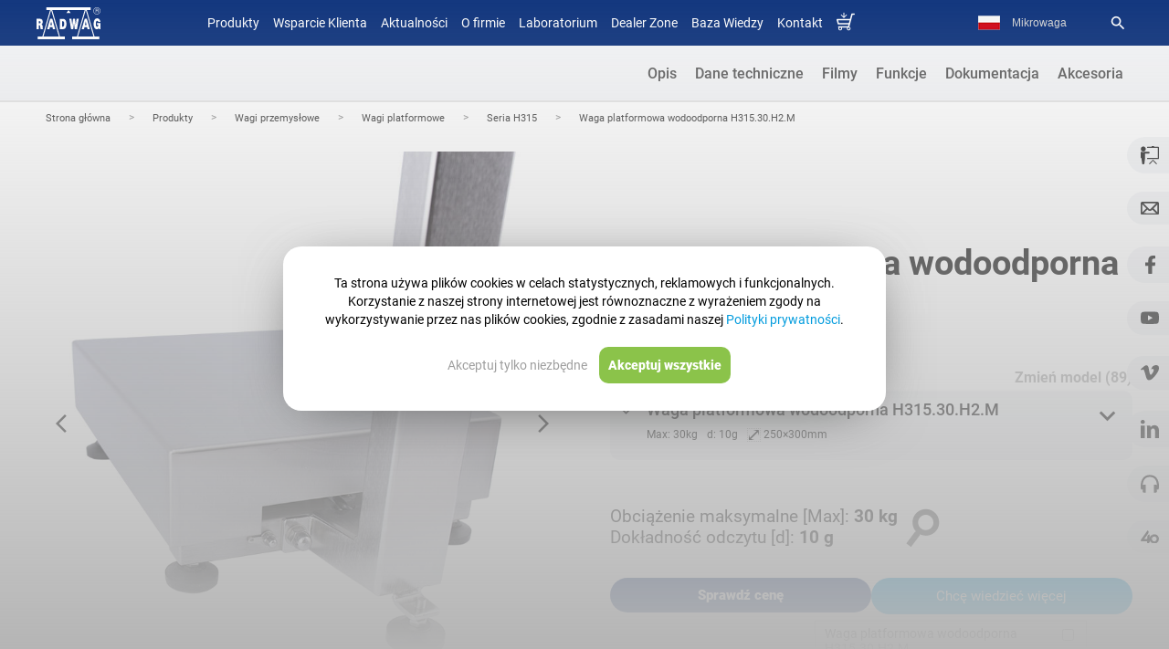

--- FILE ---
content_type: text/html
request_url: https://radwag.com/pl/waga-platformowa-wodoodporna-h315-30-h2-m,w1,XS5,102-100-108-100
body_size: 64290
content:
<!doctype html>
<html lang="pl">
<head>
<meta http-equiv="content-type" content="text/html; charset=utf-8">
<meta name='viewport' content='width=device-width, initial-scale=1.0'>
<meta name="google-site-verification" content="aSRQzAsEXzWanaAuZM5SkOZL13xVbzB6fDN4lujYLxI" />
<link rel="manifest" href="/manifest.json" cache>
<link rel="canonical" href="https://radwag.com/pl/waga-platformowa-wodoodporna-h315-30-h2-m,w1,XS5,102-100-108-100"/><script type="application/ld+json">
{
"@context": "https://schema.org",
"@type": "BreadcrumbList",
"itemListElement": [
{
"@type": "ListItem",
"position": "1",
"name": "Strona gł&oacute;wna  ",
"item": "https://radwag.com/pl/  "
}
,
{
"@type": "ListItem",
"position": "2",
"name": "Produkty  ",
"item": "https://radwag.com/pl/produkty,4  "
}
,
{
"@type": "ListItem",
"position": "3",
"name": "Wagi przemysłowe   ",
"item": "https://radwag.com/pl/wagi-przemyslowe,4,102  "
}
,
{
"@type": "ListItem",
"position": "4",
"name": "Wagi platformowe   ",
"item": "https://radwag.com/pl/wagi-platformowe,4,102-100  "
}
,
{
"@type": "ListItem",
"position": "5",
"name": "Seria H315   ",
"item": "https://radwag.com/pl/seria-h315,4,102-100-108  "
}
,
{
"@type": "ListItem",
"position": "6",
"name": "Waga platformowa wodoodporna H315.30.H2.M ",
"item": "/pl/waga-platformowa-wodoodporna-h315-30-h2-m,w1,XS5,102-100-108-100 "
}
]
}
</script> <link rel="alternate" hreflang="ja" href="https://radwag-japan.com" /><link rel="alternate" hreflang="br" href="https://radwag.com/br/h315-30-h2-m-waterproof-scale,w1,XS5,102-100-108-100"/><link rel="alternate" hreflang="de" href="https://radwag.com/de/wasserdichte-plattformwaage-h315-30-h2-m,w1,XS5,102-100-108-100"/><link rel="alternate" hreflang="en" href="https://radwag.com/en/h315-30-h2-m-waterproof-scale,w1,XS5,102-100-108-100"/><link rel="alternate" hreflang="es" href="https://radwag.com/es/bascula-impermeable-h315-30-h2-m,w1,XS5,102-100-108-100"/><link rel="alternate" hreflang="fr" href="https://radwag.com/fr/balance-etanche-a-1-detecteur-h315-30-h2-m,w1,XS5,102-100-108-100"/><link rel="alternate" hreflang="it" href="https://radwag.com/it/basamento-versione-waterproof-con-cella-di-carico-in-acciaio-inox-h315-30-h2-m,w1,XS5,102-100-108-100"/><link rel="alternate" hreflang="ja" href="https://radwag.com/ja/h315-30-h2-m-fang-shuihakari,w1,XS5,102-100-108-100"/><link rel="alternate" hreflang="pl" href="https://radwag.com/pl/waga-platformowa-wodoodporna-h315-30-h2-m,w1,XS5,102-100-108-100"/><link rel="alternate" hreflang="tr" href="https://radwag.com/tr/h315-30-h2-m-paslanmaz-celik-yuk-hucreli-su-gecirmez-terazi,w1,XS5,102-100-108-100"/><link rel="alternate" hreflang="en-us" href="https://radwagusa.com/en/h315-30-h2-m-waterproof-scale,w1,XS5,102-100-108-100" /><title>Waga platformowa wodoodporna 30kg d:10 g H315.30.H2.M – Radwag – Nowoczesne Wagi Precyzyjne, Laboratoryjne i Wagosuszarki</title><meta name="Description" content="Wodoodporna waga H315 Stworzona do pracy w warunkach dużej wilgotności, a nawet bezpośredniego kontaktu z wodą. Zaprojektowana z myślą o precyzji pomiar&oacute;w, co sprawia, że jest używana w sytuacjach, w kt&oacute;rych dokładność ważenia jest kluczowa. Moc stali Zastosowanie stali nierdzewnej do wykonania konstrukcji gwarantuje Ci długi czas eksploatacji wagi. Nie straszny jej kontakt z wilgotnymi przedmiotami czy przypadkowym zachlapaniem. Solidność i wytrzymałość konstrukcji wag pomostowych umożliwia ważenie dużych przedmiot&oacute;w, takich jak palety z towarem. Stabilna platforma jest odporna na wibracje, co istotne przy ważeniu znacznych obiekt&oacute;w. Nie tylko ważenie Lecz także liczenie sztuk, odchyłki, ważenie zwierząt i zatrzask Max. Moc mod&oacute;w pracy w wadze H315. Wymagasz szybkiego i powtarzalnego pomiaru masy w trudnych warunkach? Waga H315 jest do tego stworzona! Jest z nami od lat, i zostanie jeszcze długo Wyświetlacz LCD towarzyszy nam od dawna. Przez ten czas udowodnił swoją bezawaryjność. Gwarantuje czytelność wyniku pod wieloma kątami i jest energooszczędny. Wewnętrzna siła Brak dostępu do zasilania sieciowego? Awaria zasilania? Nie szkodzi." />
<meta name="Keywords" content="wagi radwag, wagi elektroniczne, wagi laboratoryjne, wagi przemysłowe, wagi automatyczne, systemy ważące, producent wag, polskie wagi, waga do kontroli, akcesoria wagowe" />
<link rel="shortcut icon" type="image/x-icon" href="https://radwag.com/favicon.ico" />
<!-- <link href="https://fonts.googleapis.com/css?family=Roboto:200,300,400,500,600,700&display=swap" rel="stylesheet" media="print" onload="this.onload=null;this.removeAttribute('media');"> -->
<link rel="stylesheet" type="text/css" href="https://radwag.com/css/radwag.css?v=819" crossorigin="anonymous" />
<link rel="stylesheet" type="text/css" href="https://radwag.com/css/radwag_media.css?v=219" crossorigin="anonymous" media="screen and (max-width:980px)" />
<script src="https://radwag.com/js/jquery-2.2.4.min.js"></script>
<script type="text/javascript">
if (typeof jQuery == 'undefined') {
document.write('<script src="//cdn.bootcss.com/jquery/3.1.1/jquery.js" language="javascript" type="text/javascript"><\/script>');
}
</script>
<script>
$(document).ready(function(){
// $("#emka").click(function() { $(".zapytaj_o_cene").click(); });
var hrefon = $("link[hreflang=en]").attr("href");$("a[id=en]").attr("href", hrefon);
hrefon = $("link[hreflang=de]").attr("href");$("a[id=de]").attr("href", hrefon);
hrefon = $("link[hreflang=it]").attr("href");$("a[id=it]").attr("href", hrefon);
hrefon = $("link[hreflang=fr]").attr("href");$("a[id=fr]").attr("href", hrefon);
hrefon = $("link[hreflang=es]").attr("href");$("a[id=es]").attr("href", hrefon);
hrefon = $("link[hreflang=tr]").attr("href");$("a[id=tr]").attr("href", hrefon);
hrefon = $("link[hreflang=pl]").attr("href");$("a[id=pl]").attr("href", hrefon);
var hrefonusa = $("link[hreflang=en-us]").attr("href");$("a[id=usa]").attr("href", hrefonusa);
});
</script><meta name="robots" content="index,follow"/><style type="text/css">li{margin-top:1px;}</style><script>
const open_text = 'Czytaj więcej &raquo;';
const close_text = 'Zwiń &raquo;';
$(document).ready(function(){
var slider_height = $('#slider_content').height();
start_height = 189;
if(slider_height > start_height+150)
{
//$('#slider_content').attr('slider_height', slider_height);
//$('#slider_content').css('height', start_height + 'px');
$('#slider_menu').html('<div style="text-align: right"><span style="color:#3699D7;cursor:pointer">' + open_text + '</span></div>');
$('#slider_menu span').click(function() { openSlider() });
}
else
{ $('#slider_menu').css('display', 'none'); }});
function openSlider()
{
var slider_height = $('#slider_content').attr('slider_height');
//$('#slider_content').animate({'height': slider_height + 'px'}, {duration: 'slow'});
$('#slider_menu').html('<div style="text-align: right"><span style="color:#3699D7;cursor:pointer">' + close_text + '</span></div>');
$('#slider_menu span').click(function() { closeSlider() });
}
function closeSlider()
{
//$('#slider_content').animate({'height': start_height + 'px'}, {duration: 'slow'});
$('#slider_menu').html('<div style="text-align: right"><span style="color:#3699D7;cursor:pointer">' + open_text + '</span></div>');
$('#slider_menu span').click(function() { openSlider() });
}
</script>
<script src="https://radwag.com/js/jquery.tools.min.js"  defer="defer"></script>
<style type="text/css">
div.demolayout {
width: 100%-2px;
overflow: hidden;
}
ul.demolayout {
padding: 0;
list-style-type: none;
margin: 0;
display: flex;
justify-content: flex-end;
}
.tabs-container {
clear: both;
padding: 0;
overflow: hidden;
/* width: 960px; */
z-index: 9000;
min-height: 460px;
display: flex;
flex-direction: column;
align-items: center;
justify-content: center;
}
ul.demolayout li {
text-align: center;
}
ul.demolayout li:hover {
border-bottom: 2px solid #52A8FF;
}
/*ul.demolayoutx li { margin: 0px 0px 0px 0px; float: left; margin-top: -30px; }*/
ul.demolayout a {
background: none;
color: #636363;
font-size: 16px;
font-weight:500;
text-decoration: none;
display: inline-block;
padding: 20px 10px;
transition: 0.5s;
}
ul.demolayout a:hover {
color: #333;
}
.niezaznaczenie {
border-bottom: 2px solid #e8e8e8;
}
.zaznaczenie_tab {
border-bottom: 2px solid #52A8FF;
}
ul.zaznaczenie_tab li {
border-bottom: 2px solid #52A8FF;
}
.zaznaczenie_tab a.zakladka {
color: #333;
}
ul.demolayout a:target {
color: #333;
}
.tab {
float: right;
overflow: hidden;
width: 100%;
}
.zakla_china {
display: flex;
justify-content: center;
align-items: center;
padding: 50px 0;
flex-direction: column;
}
.zakla_china:nth-of-type(odd) {
background-color: #f5f6f8;
}
.zakla_china:nth-of-type(even) {
background-color: #fff;
}
.linijeczka_param {
min-height: 36px;
}
.linijeczka_param:nth-of-type(odd) {
background-color: #ffffff;
}
.linijeczka_param:nth-of-type(even) {
background-color: #f5f6f8;
}
@media screen and (max-width: 1210px) {
.zakla_china {
padding: 50px 40px;
}
}
.info_rust {
padding: 10px;
margin: 15px 3px;
outline: #e4e4e4 solid 2px;
background-color: #fff;
}
.wybraniec {
display: none;
}
@media (max-width: 980px) {
.zakla_china {
padding: 50px 10px;
}
.nazwa_p {
text-align: center;
line-height: normal;
}
.wybraniec {
display: none;
}
.klasaWybranca {
display: block;
background: url(../images/menu/ButPodMenu.png);
background-repeat: no-repeat;
background-position: right;
background-size: 28px;
}
.tabs-container {
clear: both;
padding: 0px;
padding-top: 0px;
overflow: hidden;
width: 100%;
z-index: 9000;
min-height: 460px;
float: right;
}
.demolayout {
padding: 0;
list-style-type: none;
margin: 0;
display: flex;
justify-content: flex-end;
flex-direction: column;
width: 100%;
height: 50px;
transition: 1s;
}
.wiecej_nav {
height: auto;
}
}
</style>
<style type="text/css">
.scrollable {
position: relative;
overflow: hidden;
width: 276px;
height: 80px;
display: flex;
align-items: center;
}
.scrollable .items {
width: 20000em;
position: absolute;
clear: both;
}
.items div {
float: left;
width: 276px;
display: flex;
align-items: center;
}
.scrollable img {
float: left;
margin: 0 0 0 0;
background-color: #fff;
margin-left: 9px;
border: 0 solid #e2e2e2;
width: 80px; /*height: 80px;*/
}
.scrollable {
float: left;
}
a.browse {
display: block;
width: 22px;
height: 94px;
float: left;
cursor: pointer;
}
a.right {
clear: right;
margin-right: 0;
background: url(../images/prawa_zdj.png) no-repeat;
background-position: 2.5px 20px;
float: right;
}
a.left {
margin-left: 0;
background: url(../images/lewa_zdj.png) no-repeat;
background-position: -1px 20px;
}
a.right.disabled {
background: none;
cursor: default;
background-position: center 39px;
}
a.left.disabled {
background: none;
cursor: default;
background-position: center 39px;
}
.scrollableHY {
position: relative;
overflow: hidden;
width: 330px;
height: 98px;
}
.scrollableHY .itemsHY {
width: 20000em;
position: absolute;
clear: both;
}
.itemsHY div {
float: left;
width: 330px;
}
.scrollableHY img {
float: left;
margin: 0 0 0 0;
background-color: #fff;
margin-left: 9px;
border: 0 solid #e2e2e2;
width: 98px;
height: 98px;
}
.scrollableHY {
float: left;
}</style>
<script>
function doPic(id, max)
{
for(var i=1; i<=max; i++)
{
document.getElementById('product_image_'+i).style.display = 'none';
}
document.getElementById('product_image_'+id).style.display = 'block';
}
function openClosefunkcje(id) {
if(document.getElementById(id)) {
element = document.getElementById(id);
} else if(document.all) {
element = document.all[id];
} else return;
if(element.style) {
if(element.style.display == 'none' || element.style.display == '') {
element.style.display = 'block';
var divh = element.offsetHeight;
var divh1 = (divh-180)/2;
element.style.marginTop="-"+divh1+"px";
} else {
element.style.display = 'none';
}
}
}
function openClose(id) {
if(document.getElementById(id)) {
element = document.getElementById(id);
} else if(document.all) {
element = document.all[id];
} else return;
if(element.style) {
if(element.style.display == 'none' || element.style.display == '') {
element.style.display = 'block'; 
//$(element).show(100);
} else {
element.style.display = 'none';
}
}
}
function backgroundf(id) {
if(document.getElementById(id)) {
element = document.getElementById(id);
} else if(document.all) {
element = document.all[id];
} else return;
if(element.style) {
if(element.style.background == '#ffffff' || element.style.background == '') {
element.style.background = '#ffffff';
} else {
element.style.background = '#ffff66';
}
}
}
</script>
</head>
<body>
<!-- Google Tag Manager (noscript) -->
<noscript><iframe src="https://www.googletagmanager.com/ns.html?id=GTM-W38VHGV" height="0" width="0" style="display:none;visibility:hidden"></iframe></noscript>
<!-- End Google Tag Manager (noscript) -->
<script type="application/ld+json">{
"@context": "https://schema.org",
"@type": "ItemList",
"itemListElement":[{
"@context": "https://schema.org",
"@type":"SiteNavigationElement",
"@id": "https://radwag.com/pl/produkty,4",
"position":"0",
"name": "Produkty",
"url": "https://radwag.com/pl/produkty,4"
},{
"@context": "https://schema.org",
"@type":"SiteNavigationElement",
"@id": "https://wagiradwag.pl",
"position":"1",
"name": "Sklep Radwag",
"url": "https://wagiradwag.pl"
},{
"@context": "https://schema.org",
"@type":"SiteNavigationElement",
"@id": "https://radwag.com/pl/aktualnosci,1,1",
"position":"2",
"name": "Aktualności",
"url": "https://radwag.com/pl/aktualnosci,1,1"
},{
"@context": "https://schema.org",
"@type":"SiteNavigationElement",
"@id": "https://radwag.com/pl/o-firmie,2,3",
"position":"3",
"name": "O firmie",
"url": "https://radwag.com/pl/o-firmie,2,3"
},{
"@context": "https://schema.org",
"@type":"SiteNavigationElement",
"@id": "https://laboratorium.radwag.pl/",
"position":"4",
"name": "Laboratorium",
"url": "https://laboratorium.radwag.pl/"
},{
"@context": "https://schema.org",
"@type":"SiteNavigationElement",
"@id": "https://radwag.com/pl/dealer-zone,2,6",
"position":"5",
"name": "Dealer Zone",
"url": "https://radwag.com/pl/dealer-zone,2,6"
},{
"@context": "https://schema.org",
"@type":"SiteNavigationElement",
"@id": "https://radwag.com/pl/publication/",
"position":"6",
"name": "Centrum Szkoleń",
"url": "https://radwag.com/pl/publication/"
},{
"@context": "https://schema.org",
"@type":"SiteNavigationElement",
"@id": "https://radwag.com/pl/kontakt,1,5",
"position":"7",
"name": "Kontakt",
"url": "https://radwag.com/pl/kontakt,1,5"
},{
"@context": "https://schema.org",
"@type":"SiteNavigationElement",
"@id": "https://wagiradwag.pl",
"position":"8",
"name": "Sklep Radwag",
"url": "https://wagiradwag.pl"
}]}</script><div class="menu_dziwne"></div>
<meta property="og:type" content="product" />
<meta property="og:url" content="https://radwag.com/pl/waga-platformowa-wodoodporna-h315-30-h2-m,w1,XS5,102-100-108-100" />
<meta property="og:site_name" content="Radwag Wagi Elektroniczne" />
<meta property="og:title" content="Waga platformowa wodoodporna H315.30.H2.M – Radwag – Nowoczesne Wagi Precyzyjne, Laboratoryjne i Wagosuszarki" />
<meta property="og:image" content="https://radwag.com/product_image/H315-H2_IMG_2022.jpg" />
<meta property="og:description" content="Waga platformowa wodoodporna H315.30.H2.M – Radwag – Nowoczesne Wagi Precyzyjne, Laboratoryjne i Wagosuszarki" /><script>
$(document).ready(function() {
/*jQuery('.scrollable').scrollable(); */
$.noConflict();
var link_miniatury = $('.zdjecie_prod:visible').first().attr('src');
$('.mini_do_karty').attr('src',link_miniatury);
// $('.zdjecie_popup .zdjecia_wyswietlacz a').last().remove();
$('.zdjecia_wyswietlacz').magnificPopup({
delegate: 'a:not(.rotate360)',
type: 'image',
tLoading: 'Loading image #%curr%...',
mainClass: 'mfp-img-mobile',
gallery: {
enabled: true,
navigateByImgClick: true,
preload: [0,1] 
},
image: {
tError: '<a href="%url%">The image #%curr%</a> could not be loaded.',
titleSrc: 'alt',
},
callbacks: {
beforeOpen: function() {
// Anuluj otwarcie dla wybranych zdjęć
if ($(this.st.el).hasClass('rotate360')) {
return false; // Przerwij dla zdjęć z klasą 'rotate360'
}
}
}
});
// Dodanie obsługi kliknięcia na `.rotate360`, aby zatrzymać otwieranie lightboxa
$('.zdjecia_wyswietlacz .rotate360').on('click', function(event) {
event.stopPropagation();  // Zatrzymanie propagacji, aby nie uruchamiał się lightbox
});
$('.zdjecie_popup').magnificPopup({
type: 'image',
closeOnContentClick: true
});
$('.ramka_html').magnificPopup({
type: 'iframe',
callbacks: {
open: function() {
$('.mfp-content').css({maxWidth: '720px', height:'600px'});
}
}
});
$('.ramka_html_cechy').magnificPopup({
type: 'iframe',
callbacks: {
open: function() {
$('.mfp-content').css({maxWidth:'600px', height:'600px'});
}}
});
$('.ramka_html_funkcje').magnificPopup({
type: 'iframe',
callbacks: {
open: function() {
$('.mfp-content').css({maxWidth:'600px', height:'80%'});
}}
});
$('.ramka_html_film').magnificPopup({ type: 'iframe',});
var width1 = $(window).width();
if (width1>600) {
$('.ramka_html_zapytaj').magnificPopup({
type: 'iframe',
callbacks: {
open: function() {
$('.mfp-content').css({ height: '80%'});
},
close: function() {
$('.telefonium').css('transform', 'translateY(0)');
$('#telImg').attr('src','https://radwag.com/images/contact_popup.webp');
}
}
});}
$('.ramka_html_statyczne').magnificPopup({
type: 'iframe',
width: '960px'
});
$('.inline-popup').magnificPopup({
type: 'inline',
closeBtnInside: true,
callbacks: {
open: function() {
var width = this.st.el.data('width'),
height = this.st.el.data('height');
$('.mfp-content').css({maxWidth:'600px', width:'80%', height:'60%'});
$('.mfp-close').css({
top: '-40px',
right: '-15px',
color: '#fff'
});
}
}
});
});</script>
<style>
.pojemnik_porownywarki{margin-right:0;margin-top:0;text-align:center;float:right;color:#777777;}
</style>
<div id="product_compare" class="product_compare_css">
<div id="ax1">
<p class="scales_name">Waga platformowa wodoodporna H315.30.H2.M</p>
<input type="checkbox" name="porownaj" scale="Waga platformowa wodoodporna H315.30.H2.M" value="XS5" id="XS5"   class="product_compare_check" aria-label="Add to compare">
</div>
<div class="pojemnik_porownywarki"> </div>
</div>
<script>
$(document).ready(function() {
$(document).on('eventhandler', function() {
smLiveChat.toggleChat();
});
// $(window).scroll(function() {
//   var coZczatem = smLiveChat.isOpen();
//   if ($(this).scrollTop() >= 700) {
//     $('#scroll-bar').css('display', 'flex');
//     var czatValue = localStorage.getItem('czatControl');
//     if (coZczatem.open == false && window.innerWidth >= 768 && czatValue !== '1') {
//       smLiveChat.open();
//       localStorage.setItem('czatControl', '1');
//     }
//   } else {
//     // $('#scroll-bar').hide();
//     // if(coZczatem.open==true){
//     //   smLiveChat.close();
//     // }
//   }
// });
// $(window).scroll(function() {
//   if ($(this).scrollTop() > 300) {
//     console.log('klik');
//     $('.bhr-chat-launch').click();
//   }
// });
///przełączanie galerii
var countImg = $('.zdjecie_prod').length;
// console.log(countImg);
if (countImg > 1) {
$('.zdjecia_wyswietlacz').append('<div id="back" title="Previous picture"><span class="material-icons">arrow_forward_ios</span></div><div id="forward" title="Next picture"><span class="material-icons">arrow_forward_ios</span></div>');
}
$('.switchPhoto').not('#forward').click(function() {
$('.zdjecie_prod:visible').click();
});
$('#forward').click(function() {
var checkNext = $('.image-popup-vertical-fit:visible').next('.image-popup-vertical-fit').length;
if (checkNext > 0) {
$('.image-popup-vertical-fit:visible').css('display', 'none').next().css('display', 'flex');
} else {
$('.image-popup-vertical-fit:visible').css('display', 'none');
$('.zdjecia_wyswietlacz').find('.image-popup-vertical-fit').first().css('display', 'flex');
}
});
$('#back').click(function() {
var checkNext = $('.image-popup-vertical-fit:visible').prev('.image-popup-vertical-fit').length;
if (checkNext > 0) {
$('.image-popup-vertical-fit:visible').css('display', 'none').prev().css('display', 'flex');
} else {
$('.image-popup-vertical-fit:visible').css('display', 'none');
$('.zdjecia_wyswietlacz').find('.image-popup-vertical-fit').last().css('display', 'flex');
}
});
$("#back, #forward").tooltip({
position: {
my: "center bottom-5",
at: "center top-5"
}
});
var nowe = $('.tytul_h2_NO').length;
// console.log('ilenowego'+nowe);
if (nowe == 0) {
$('.wers').css('background', '#fff');
}
$('.dodaj_do_por').click(function() {
$('input[name=porownaj]').click();
$('.dodaj_do_por').toggle();
$('.usun_z_por').toggle();
});
$('.usun_z_por').click(function() {
$('#XS5').click();
$('.dodaj_do_por').toggle();
$('.usun_z_por').toggle();
});
let url_akcesoria = window.location.href;
if (url_akcesoria.search("accessory") != '-1') {
$('.select_model').hide();
}
let textPrzycisk = $('#ctaforcopy').text();
$("#cta_plus").html(textPrzycisk);
$("#cta_plus_mobile").html('<a class="ramka_html_zapytaj zapytaj_o_cene" id="ctaforcopy" href="https://radwag.com/php/moduly/produkty/zapytaj_o_cene.php?nazwa=XS5&lang=pl&title=Waga platformowa wodoodporna H315.30.H2.M&ctgr=102-100-108-100" >Chcę wiedzieć więcej</a>');
let pos_cta = $('.nowe_menu_produkty').position();
let pos_height = $('.nowe_menu_produkty').outerHeight();
let suma_cta = pos_cta + pos_height;
$(".nowe_menu_produkty_cta").css('top', suma_cta + 'px');
$("#cta_plus").click(function() {
$('.zapytaj_o_cene').click();
//console.log('test');
});
//   $.get("https://radwag.com/php/moduly/produkty/wyposazenie_dodatkowe_api.php?par2=XS5&lang=pl", function(data, status){
//  $("#dodatki_akcesoria").html(data);
//  $(".inline-popup").magnificPopup({
//    type: "inline",
//    closeBtnInside: true,
//    callbacks: {
//      open: function () {
//        var width = this.st.el.data("width"),
//          height = this.st.el.data("height");
//        $(".mfp-content").css({ maxWidth: "600px", width: "80%", height: "60%" });
//        $(".mfp-close").css({
//          top: "-40px",
//          right: "-15px",
//          color: "#fff",
//        });
//      },
//    },
//  });
// });
//dodaje blog na stronę produktu
let language = "pl"; // przykładowa wartość zmiennej
if (language === "pl" || language === "en" || language === "es" || language === "fr" || language === "de" || language === "it" || language === "tr") {
var blog_par3 = "102-100-108-100";
// console.log(blog_par3);
//$('#blog').text(blog_par3);
$.ajax({
url: 'https://radwag.com/szablony_html/blog_produkt.php', // Skrypt PHP, który ma przetworzyć dane
type: 'POST', // Metoda POST
data: {
lang: "pl",
blog_par3: blog_par3
},
success: function(response) {
// console.log(response);
if(response.trim() !== '') {
$('.zakla_china:last').after('<div class="zakla_china"><a href="https://radwag.blog/" class="nazwa_p img_anim" target="_blank">Blog</a><div class="wneka_zakladek"><div id="blog" style=""></div></div></div>');
$('#blog').html(response); // Wyświetlenie odpowiedzi w #response
} else {
// $('.zakla_china:last').hide();
}
// console.log(response.trim());
},
error: function(xhr, status, error) {
$('#blog').html('Wystąpił błąd: ' + error);
}
});
}
$('img').each(function () {
var img = $(this);
if (!img.attr('alt')) { // Jeśli brak atrybutu alt
// Najpierw szukamy w najbliższym rodzicu lub jego potomkach
var altText = img.closest('.img_right_NO, .img_left_NO, .trzy_kolumny_NO') // Szukamy w bloku rodzica
.find('[class*="tytul"]') // Szukamy w dół elementów z klasą zawierającą "tytul"
.first() // Bierzemy pierwszy znaleziony element
.text() // Pobieramy tekst
.trim(); // Usuwamy zbędne białe znaki
// Jeśli nie znaleziono "tytul", szukamy w tagach <strong>
if (!altText) {
altText = img.closest('.img_right_NO, .img_left_NO, .trzy_kolumny_NO') // Szukamy w bloku rodzica
.find('strong') // Szukamy w dół elementów <strong>
.first() // Bierzemy pierwszy znaleziony element
.text() // Pobieramy tekst
.trim(); // Usuwamy zbędne białe znaki
}
// Jeśli nadal brak tekstu, szukamy w poprzednim <div>
if (!altText) {
var prevDiv = img.closest('div').prev('div'); // Znajdź poprzedni <div> powyżej
if (prevDiv.length) {
// Szukamy w tym <div> [class*="tytul"]
altText = prevDiv.find('[class*="tytul"]').first().text().trim();
// Jeśli nadal brak, szukamy w tagach <strong>
if (!altText) {
altText = prevDiv.find('strong').first().text().trim();
}
}
}
if (!altText) {
altText = $('.wneka_zakladek').find('[class*="tytul"]').first().text().trim();
}
// Ustawiamy atrybut alt, jeśli znaleziono tekst
if (altText) {
// altText=altText.replace(/[^a-zA-Z0-9./ ]/g, ' ');
img.attr('alt', altText);
}
}
});
// setTimeout(function() {
//   location_kontakt();
// }, 1000); // 1000 ms = 1 sekunda
// async function location_kontakt() {
//     // Odczytaj i przekształć ze stringa na obiekt
// const daneOdczytane = localStorage.getItem("userLocation") ? JSON.parse(localStorage.getItem("userLocation")) : null;
// if(daneOdczytane != null){
//   // Sprawdź, czy dane istnieją, i wyświetl je
//   if (daneOdczytane) {
//       //console.log("Odczytane dane:", daneOdczytane);
//   } else {
//       //console.log("Brak danych dla klucza 'daneIP' w localStorage.");
//   }
//   //console.log("Miasto:", daneOdczytane.loc);
//   var loc = daneOdczytane.loc;
//   loc = loc.split(",");
//   //console.log(loc[0]);
//   //console.log(loc[1]); 
//   $.ajax({
//       url: '../szablony_html/loc.php',       // Adres URL, do którego wysyłane jest zapytanie
//       method: 'POST',                 // Typ zapytania: GET lub POST
//       data: {
//           lat: loc[0],         // Przykładowe dane do wysłania
//           lng: loc[1],
//           country: daneOdczytane.country,
//           //country: 'PL',
//           lat: '53.12055055043467',         // Przykładowe dane do wysłania
//           lng: '18.00673653089547'*/
//           //53.12055055043467, 18.00673653089547
//       },
//       success: function(response) {   // Funkcja wywołana przy pomyślnym zakończeniu
//           //console.log(response);
//           $('#dealer-info').html(response);
//       },
//       error: function(xhr, status, error) {  // Funkcja wywołana przy błędzie
//           console.error(error);
//       }
//   });
// }
// }
});
</script>
<a href="tel:+48483866000" Monday 14 class="click_call">&#9990;</a><div id="menu_przycisk_resp">
<div class="menu_przycisk_resp1" onclick="toggleClass(menu_gorne)">
<!--<i class="material-icons">dehaze</i>-->
<div class="burger">
<div class="line1"></div>
<div class="line2"></div>
<div class="line3"></div>
</div>
</div>
<div class="menu_przycisk_resp2"><a href="https://radwag.com/pl/"><img src="/images/logo_radwag_balances_and_scales.svg" alt="Radwag – Nowoczesne Wagi Precyzyjne, Laboratoryjne i Wagosuszarki" height="30px" crossoring/></a></div>
<div class="menu_przycisk_resp3">
<div onclick="toggleClass1(menu_jezykow)" class="mobile_lang">pl</div>
<div onclick="toggleClasslupa(menu_lupa)"><i class="material-icons">search</i></div>
</div>
</div>
<div id="menu_jezykow" class="menu_jezykow"><a href="https://radwag.com/br/" id="br" class="przycisk_menu_gora">Português (Brasil)</a><a href="https://radwag.com/de/" id="de" class="przycisk_menu_gora">Deutsch</a><a href="https://radwag.com/en/" id="en" class="przycisk_menu_gora">English</a><a href="https://radwag.com/es/" id="es" class="przycisk_menu_gora">Español</a><a href="https://radwag.com/fr/" id="fr" class="przycisk_menu_gora">Français</a><a href="https://radwag.com/it/" id="it" class="przycisk_menu_gora">Italiano</a><a href="https://radwag.com/ja/" id="ja" class="przycisk_menu_gora">Japanese (日本語)</a><a href="https://radwag.com/pl/" id="pl" class="przycisk_menu_gora">Polski</a><a href="https://radwag.com/tr/" id="tr" class="przycisk_menu_gora">Türkiye</a><a href="https://www.radwag.cz/" data-nam="Česky" id="cz" class="przycisk_menu_gora"> Česky</a>
<a href="https://radwagusa.com"  id="usa" data-nam="Usa"class="przycisk_menu_gora"> USA</a>
</div>
<div id="menu_lupa" class="menu_lupa">
<div>
<form action="/pl/search" method="get" class="form_new" style="border: 1px solid #ffffff6e;
display: flex;
padding: 4px;
border-radius: 4px;"><input type="text" name="q" value="" class="wyszukiwarka-mala-pasek-menu-resp" placeholder="Search" required>
<input id="addcomm_szare" type="submit" value="" aria-label="Search" class="wyszukiwarka-mala-pasek-menu-przycisk-resp">
</form>
<a href="https://radwag.com/search_image.php?lang=pl" target="_blank" style="padding: 5px;
display: flex;
border: 1px solid #ffffff6e;
border-radius: 4px;
margin-top: 15px;
flex-direction: row;
justify-content: space-between;
color:#d6d6d6;
font-size: 16px;
align-items: center;">
<p>Scan model</p>
<img src="https://radwag.com/images/scanCamera.png" style="height:25px"></a>
</div>
</div>
<div class="poziom0" id="poziom0">
<!-- <div id="menu_gorne" class="menu_gorne" itemscope itemtype="http://schema.org/SiteNavigationElement"> -->
<div id="menu_gorne" class="menu_gorne" itemscope itemtype="http://schema.org/SiteNavigationElement">
<nav><div class='categories' ><a href="#" class="przycisk_menu_gora product_min_mobile" itemprop="url">Produkty</a><span itemprop="name" class="przycisk_menu_gora tpl2-products-item product_max_mobile" style="cursor:pointer;">Produkty</span><a href="https://wagiradwag.pl" title="Sklep wagi jubilerskie, wagi precyzyjne, analityczne" class="przycisk_menu_gora przyciskisklep  product_min_mobile" data-country="PL" itemprop="url" style="display:none" target="_blank" rel="follow">Sklep</a><a href="https://radwag.com/pl/wsparcie-klienta/" class="przycisk_menu_gora" itemprop="url">Wsparcie Klienta</a><a href="https://radwag.com/pl/aktualnosci,1,1" class="przycisk_menu_gora" itemprop="url"><span itemprop="name">Aktualności</span></a><a href="https://radwag.com/pl/o-firmie,2,3" class="przycisk_menu_gora" itemprop="url"><span itemprop="name">O firmie</span></a><a href="https://laboratorium.radwag.pl/" class="przycisk_menu_gora" itemprop="url" target="_blank" rel="follow">Laboratorium</a><a href="https://radwag.com/pl/dealer-zone,2,6" class="przycisk_menu_gora" itemprop="url" >Dealer Zone</a><a href="https://radwag.com/pl/publication/" class="przycisk_menu_gora" itemprop="url" rel="follow">Baza Wiedzy</a><a href="https://radwag.com/pl/kontakt,1,5" class="przycisk_menu_gora" itemprop="url"><span itemprop="name">Kontakt</span></a><a href="https://wagiradwag.pl" alt="Sklep Radwag on-line" title="Sklep Radwag on-line" class="przycisk_menu_gora przyciskisklep " data-country="PL" itemprop="url"  target="_blank" rel="follow"><img src="/images/koszyk.svg" style="width:20px" alt="Sklep z wagami Radwag"></a></div><div class='produktyMobile'><a href="https://radwag.com/pl/wagi-laboratoryjne,4,101" data-zaglebienie="101" class="option-mobile" itemprop="url"><span itemprop="name">Wagi laboratoryjne</span></a><a href="https://radwag.com/pl/wagi-przemyslowe,4,102" data-zaglebienie="102" class="option-mobile" itemprop="url"><span itemprop="name">Wagi przemysłowe</span></a><a href="https://radwag.com/pl/wagi-do-stref-ex,4,118" data-zaglebienie="118" class="option-mobile" itemprop="url"><span itemprop="name">Wagi do stref Ex</span></a><a href="https://radwag.com/pl/wagi-medyczne,4,105" data-zaglebienie="105" class="option-mobile" itemprop="url"><span itemprop="name">Wagi medyczne</span></a><a href="https://radwag.com/pl/wagi-kontrolne-ktp,4,106" data-zaglebienie="106" class="option-mobile" itemprop="url"><span itemprop="name">Wagi kontrolne KTP</span></a><a href="https://radwag.com/pl/wagi-automatyczne,4,107" data-zaglebienie="107" class="option-mobile" itemprop="url"><span itemprop="name">Wagi automatyczne</span></a><a href="https://radwag.com/pl/komparatory-masy,4,110" data-zaglebienie="110" class="option-mobile" itemprop="url"><span itemprop="name">Komparatory masy</span></a><a href="https://radwag.com/pl/wazenie-filtrow,4,119" data-zaglebienie="119" class="option-mobile" itemprop="url"><span itemprop="name">Ważenie filtrów</span></a><a href="https://radwag.com/pl/kalibracja-pipet,4,114" data-zaglebienie="114" class="option-mobile" itemprop="url"><span itemprop="name">Kalibracja pipet</span></a><a href="https://radwag.com/pl/farmacja,4,120" data-zaglebienie="120" class="option-mobile" itemprop="url"><span itemprop="name">Farmacja</span></a><a href="https://radwag.com/pl/wazenie-stentow,4,121" data-zaglebienie="121" class="option-mobile" itemprop="url"><span itemprop="name">Ważenie stentów</span></a><a href="https://radwag.com/pl/wzorce-masy,4,111" data-zaglebienie="111" class="option-mobile" itemprop="url"><span itemprop="name">Wzorce masy</span></a><a href="https://radwag.com/pl/stoly-wagowe,4,115" data-zaglebienie="115" class="option-mobile" itemprop="url"><span itemprop="name">Stoły wagowe</span></a><a href="https://radwag.com/pl/detektory-metali,4,113" data-zaglebienie="113" class="option-mobile" itemprop="url"><span itemprop="name">Detektory metali</span></a><a href="https://radwag.com/pl/platformy-wagowe,4,117" data-zaglebienie="117" class="option-mobile" itemprop="url"><span itemprop="name">Platformy wagowe</span></a><a href="https://radwag.com/pl/moduly-wagowe,4,116" data-zaglebienie="116" class="option-mobile" itemprop="url"><span itemprop="name">Moduły wagowe</span></a><a href="https://radwag.com/pl/terminale-wagowe,4,109" data-zaglebienie="109" class="option-mobile" itemprop="url"><span itemprop="name">Terminale wagowe</span></a><a href="https://radwag.com/pl/akcesoria,4,103" data-zaglebienie="103" class="option-mobile" itemprop="url"><span itemprop="name">Akcesoria</span></a><a href="https://radwag.com/pl/oprogramowanie,4,112" data-zaglebienie="112" class="option-mobile" itemprop="url"><span itemprop="name">Oprogramowanie</span></a></div></nav>
</div>
<div class="nn_top">
<div class="n_top">
<a href="https://radwag.com/pl/" title="Radwag Home Page" style="
display: flex;
align-items: center;
justify-content: center;
">
<img itemprop="logo" src="https://radwag.com/images/logo_radwag_balances_and_scales.svg" alt="Radwag – Nowoczesne Wagi Precyzyjne, Laboratoryjne i Wagosuszarki" crossoring>
</a>
<div class="menu_gorne" itemscope itemtype="http://schema.org/SiteNavigationElement">
<nav><div class='categories' ><a href="#" class="przycisk_menu_gora product_min_mobile" itemprop="url">Produkty</a><span itemprop="name" class="przycisk_menu_gora tpl2-products-item product_max_mobile" style="cursor:pointer;">Produkty</span><a href="https://wagiradwag.pl" title="Sklep wagi jubilerskie, wagi precyzyjne, analityczne" class="przycisk_menu_gora przyciskisklep  product_min_mobile" data-country="PL" itemprop="url" style="display:none" target="_blank" rel="follow">Sklep</a><a href="https://radwag.com/pl/wsparcie-klienta/" class="przycisk_menu_gora" itemprop="url">Wsparcie Klienta</a><a href="https://radwag.com/pl/aktualnosci,1,1" class="przycisk_menu_gora" itemprop="url"><span itemprop="name">Aktualności</span></a><a href="https://radwag.com/pl/o-firmie,2,3" class="przycisk_menu_gora" itemprop="url"><span itemprop="name">O firmie</span></a><a href="https://laboratorium.radwag.pl/" class="przycisk_menu_gora" itemprop="url" target="_blank" rel="follow">Laboratorium</a><a href="https://radwag.com/pl/dealer-zone,2,6" class="przycisk_menu_gora" itemprop="url" >Dealer Zone</a><a href="https://radwag.com/pl/publication/" class="przycisk_menu_gora" itemprop="url" rel="follow">Baza Wiedzy</a><a href="https://radwag.com/pl/kontakt,1,5" class="przycisk_menu_gora" itemprop="url"><span itemprop="name">Kontakt</span></a><a href="https://wagiradwag.pl" alt="Sklep Radwag on-line" title="Sklep Radwag on-line" class="przycisk_menu_gora przyciskisklep " data-country="PL" itemprop="url"  target="_blank" rel="follow"><img src="/images/koszyk.svg" style="width:20px" alt="Sklep z wagami Radwag"></a></div><div class='produktyMobile'><a href="https://radwag.com/pl/wagi-laboratoryjne,4,101" data-zaglebienie="101" class="option-mobile" itemprop="url"><span itemprop="name">Wagi laboratoryjne</span></a><a href="https://radwag.com/pl/wagi-przemyslowe,4,102" data-zaglebienie="102" class="option-mobile" itemprop="url"><span itemprop="name">Wagi przemysłowe</span></a><a href="https://radwag.com/pl/wagi-do-stref-ex,4,118" data-zaglebienie="118" class="option-mobile" itemprop="url"><span itemprop="name">Wagi do stref Ex</span></a><a href="https://radwag.com/pl/wagi-medyczne,4,105" data-zaglebienie="105" class="option-mobile" itemprop="url"><span itemprop="name">Wagi medyczne</span></a><a href="https://radwag.com/pl/wagi-kontrolne-ktp,4,106" data-zaglebienie="106" class="option-mobile" itemprop="url"><span itemprop="name">Wagi kontrolne KTP</span></a><a href="https://radwag.com/pl/wagi-automatyczne,4,107" data-zaglebienie="107" class="option-mobile" itemprop="url"><span itemprop="name">Wagi automatyczne</span></a><a href="https://radwag.com/pl/komparatory-masy,4,110" data-zaglebienie="110" class="option-mobile" itemprop="url"><span itemprop="name">Komparatory masy</span></a><a href="https://radwag.com/pl/wazenie-filtrow,4,119" data-zaglebienie="119" class="option-mobile" itemprop="url"><span itemprop="name">Ważenie filtrów</span></a><a href="https://radwag.com/pl/kalibracja-pipet,4,114" data-zaglebienie="114" class="option-mobile" itemprop="url"><span itemprop="name">Kalibracja pipet</span></a><a href="https://radwag.com/pl/farmacja,4,120" data-zaglebienie="120" class="option-mobile" itemprop="url"><span itemprop="name">Farmacja</span></a><a href="https://radwag.com/pl/wazenie-stentow,4,121" data-zaglebienie="121" class="option-mobile" itemprop="url"><span itemprop="name">Ważenie stentów</span></a><a href="https://radwag.com/pl/wzorce-masy,4,111" data-zaglebienie="111" class="option-mobile" itemprop="url"><span itemprop="name">Wzorce masy</span></a><a href="https://radwag.com/pl/stoly-wagowe,4,115" data-zaglebienie="115" class="option-mobile" itemprop="url"><span itemprop="name">Stoły wagowe</span></a><a href="https://radwag.com/pl/detektory-metali,4,113" data-zaglebienie="113" class="option-mobile" itemprop="url"><span itemprop="name">Detektory metali</span></a><a href="https://radwag.com/pl/platformy-wagowe,4,117" data-zaglebienie="117" class="option-mobile" itemprop="url"><span itemprop="name">Platformy wagowe</span></a><a href="https://radwag.com/pl/moduly-wagowe,4,116" data-zaglebienie="116" class="option-mobile" itemprop="url"><span itemprop="name">Moduły wagowe</span></a><a href="https://radwag.com/pl/terminale-wagowe,4,109" data-zaglebienie="109" class="option-mobile" itemprop="url"><span itemprop="name">Terminale wagowe</span></a><a href="https://radwag.com/pl/akcesoria,4,103" data-zaglebienie="103" class="option-mobile" itemprop="url"><span itemprop="name">Akcesoria</span></a><a href="https://radwag.com/pl/oprogramowanie,4,112" data-zaglebienie="112" class="option-mobile" itemprop="url"><span itemprop="name">Oprogramowanie</span></a></div></nav>
</div>
<style>
.main-menu-sub-container {
background-color: #f6f6f6;
}
.main-menu-sub-container > .men1 {
background-color: #f6f6f6;
}
.main-menu-sub-container > .container > .w264 > .main-menu-sub1 > span {
color: #959595;
font-size: 16px;
font-weight: 500;
}
.main-menu-sub2-container {
height: 70%;
}
.main-menu-sub2-container > .columnWithItems {
display: flex;
height: 100%;
}
.main-menu-sub2-container > .columnWithItems .con {
width: 50%;
}
.main-menu-sub2-container > .columnWithItems > img {
height: auto;
width: 40%;
object-fit: contain;
margin-top: auto;
}
.main-menu-sub2:hover > span:last-of-type {
color: #52A8FF;
}
.main-menu-sub2 > span:last-of-type {
font-size: 14px;
color: #959595;
}
.sub2_contener {
background-color: #f6f6f6;
position: absolute;
padding: 20px 0 0 48px;
overflow: auto;
}
.main-menu-sub2-title {
font-size: 18px;
font-weight: 500;
color: #52A8FF;
/*text-transform: capitalize;*/
padding: 11px 0;
width: 50%;
}
.men2 {
width: 100% !important;
z-index: 2;
position: absolute;
background-color: #efefef;
background-image: linear-gradient(to right, #efefef, #f6f6f6);
/*border-top: 1px solid #b5b5b5;*/
}
.active span {
color: #52A8FF !important;
}
.px2 {
border-bottom: 1px solid #dadada;
}
.main-menu-sub1 {
z-index: 2;
position: relative;
display: block;
padding: 7px 22px;
color: #ffffff;
font-size: 13px;
font-weight: 600;
/*text-transform: capitalize;*/
}
.showMoreBtn {
/*display: none;*/
position: absolute;
right: 5%;
top: 40%;
/*transform: translate(-50%, -50%);*/
padding: 9px 42px;
background-color: #52A8FF;
border-radius: 25px;
color: white;
font-size: 16px;
font-weight: 400;
}
.showMoreBtn > span {
display: flex;
align-items: center;
}
.showMoreBtn > span > img {
width: 0px;
margin-left: 0px;
transition: 0.3s;
}
.showMoreBtn:hover > span > img {
width: 18px;
margin-left: 8px;
}
a {
transition: 0s;
}
.zakres_menu {
right: 0;
float: right;
width: 100%;
opacity: 0;
position: absolute;
line-height: 135%;
text-align: right;
top: 0;
font-size: 13px;
font-weight: 400;
color: #959595;
padding: 20px 0;
transition: 0.3s;
}
.produktyMobile {
position: absolute;
display: flex;
flex-direction: column;
width: 100%;
height: 100%;
opacity: 0;
z-index: -1;
transform: translate(15%);
transition: 0.3s;
overflow: scroll;
padding-bottom: 0px;
}
.produktyMobile > a {
padding: 23px 0;
}
/* X icon*/
.toggle .line1 {
transform: rotate(-45deg) translate(-5px, 7px);
}
.toggle .line2 {
opacity: 0;
}
.toggle .line3 {
transform: rotate(45deg) translate(-5px, -8px);
}
/*&*/
/* IKONA BURGERA*/
.burger {
display: none;
flex-direction: column;
margin: 0 16px;
cursor: pointer;
z-index: +2;
}
.burger div {
width: 23px;
height: 3px;
background-color: #fff;
border-radius: 17px;
margin: 3px;
transition: all 0.3s ease;
}
/* ARROW ICON */
.arrow .line1 {
width: 13px;
-webkit-transform: rotate(-35deg) translate(-4px, 4px);
transform: rotate(-35deg) translate(-4px, 4px);
}
.arrow .line2 {
opacity: 1;
}
.arrow .line3 {
width: 13px;
-webkit-transform: rotate(35deg) translate(-4px, -4px);
transform: rotate(35deg) translate(-4px, -4px);
}
/* ARROW ICON end */
.categories {
z-index: 2;
transition: 0.3s;
align-items: center;
display: flex;
}
.subMenu-deactive {
opacity: 0;
transform: translateX(-15%);
z-index: -1;
}
.subMenu-active {
opacity: 1;
transform: translateX(0%);
z-index: 2;
height: auto;
}
.nn_top {
background-color: #14387f !important;
}
.menu_wysune {
height: 100vh;
background-color: #333;
top: 0;
position: absolute;
/**/
}
.menu_wysune > nav {
padding: 50px 0;
}
.menu_wysune > nav > a:first-of-type {
display: none;
}
.menu_wysune a {
background-color: #333;
}
a.przycisk_menu_gora {
border-bottom: none;
}
.menu_gorne {
align-self: center;
}
#produkto {
background-image: url("../images/baseline_arrow_drop_down.png");
background-repeat: no-repeat;
background-position: 200px center;
}
.main-menu-sub-overlay {
display: none;
contain: paint;
position: absolute;
top: 50px;
left: 0;
right: 0;
bottom: 0;
background-color: rgba(0, 0, 0, 0.7);
z-index: 499;
height: 100vh;
margin-top: 64px;
}
.main-menu-sub-container {
contain: paint;
position: absolute;
display: none;
top: 50px;
left: 0;
width: 100%;
z-index: 499;
}
.main-menu-sub-container * {
box-sizing: border-box;
}
.main-menu-sub1.active {
color: #deee2b;
}
.main-menu-sub1:hover {
color: #deee2b;
}
.main-menu-sub2-container {
display: none;
}
.main-menu-sub2 {
display: table;
width: 100%;
font-size: 12px;
color: #333;
border-bottom: 1px solid #dadada;
}
.main-menu-sub2:hover {
text-decoration: none;
color: #0060ac;
}
.main-menu-sub2 span:first-child {
display: table-cell;
width: 50px;
height: 54px;
vertical-align: middle;
line-height: 1;
}
.main-menu-sub2 span:last-child {
display: table-cell;
text-align: left;
vertical-align: middle;
line-height: 1.2;
padding-left: 10px;
}
.main-menu-sub2 img {
width: 50px;
height: 50px;
border: 0;
}
.main-menu-icon-container {
width: 264px;
padding: 10px 0 5px 22px;
display: none;
}
.main-menu-icon-container a {
display: inline-block;
margin-left: 10px;
}
.main-menu-icon-container a:first-child {
margin-left: unset;
}
.main-menu-icon-container a:hover {
opacity: 0.8;
}
.main-menu-icon-container img {
display: block;
width: 37px;
height: 37px;
margin: 0 auto 4px auto;
border: 0;
}
.main-menu-icon-container span {
display: block;
min-width: 37px;
font-size: 11px;
text-align: center;
}
.main-menu-sub-close {
position: absolute;
top: 24px;
right: 0;
cursor: pointer;
font-size: 35px;
font-weight: 500;
color: #0060ac;
}
.main-menu-sub-close:hover {
opacity: 0.8;
}
.sub2_images {
position: absolute;
right: 0;
bottom: -70px;
width: 692px;
height: 305px;
border: 0;
z-index: 1;
}
.w264 {
width: 264px;
padding: 20px 0;
}
.men1 {
position: absolute;
background-color: #0078d7;
}
.transform-100 {
transform: translateY(-100%);
}
.transform-0 {
transform: translateY(0) !important;
}
.men3,
.men4 {
position: absolute;
background-color: #f6f6f6;
}
.display-none {
display: none;
}
#menu_gorne {
transition: 0.5s;
position: fixed;
overflow-x: hidden;
transform: translateY(-100%);
}
.main-menu-sub2-container > .columnWithItems {
display: flex;
height: 100%;
mix-blend-mode: darken;
}
.main-menu-sub1 {
z-index: 2;
position: relative;
display: block;
padding: 5px 0px;
color: #ffffff;
font-size: 13px;
font-weight: 600;
/*text-transform: capitalize;*/
}
body {
line-height: normal;
}
/*Ustawienia dla mobilek*/
@media screen and (max-width: 1170px) {
.showMoreBtn {
display: none !important;
}
}
@media screen and (max-width: 980px) {
a.przycisk_menu_gora {
padding: 23px 0;
}
.poziom0 {
padding-top: 50px;
}
.categories {
height: -webkit-fill-available;
position: absolute;
width: 100%;
display: block;
}
.burger {
display: flex;
}
}
/*ustawienia dla >mobile*/
@media screen and (min-width: 981px) {
.produktyMobile {
display: none;
}
}
@media screen and (max-height: 730px) {
.main-menu-sub1 {
padding: 2px 0;
}
.main-menu-sub-container > .container > .w264 > .main-menu-sub1 > span {
font-size: 13px;
}
.showMoreBtn {
display: none !important;
}
}
#produkto{background-image:url("../images/baseline_arrow_drop_down.png");background-repeat:no-repeat;background-position:200px center}
.main-menu-sub-container *{box-sizing:border-box;}
.main-menu-sub1.active{color:#deee2b;}
.main-menu-sub1:hover{color:#deee2b;}
.main-menu-sub2-container{display:none;}
.main-menu-sub2{display:table;width:100%;font-size:12px;color: #333;border-bottom:1px solid #dadada;}
.main-menu-sub2:hover{text-decoration:none;color:#0060ac;}
.main-menu-sub2 span:first-child{display:table-cell;width:50px;height:54px;vertical-align:middle;line-height:1;}
.main-menu-sub2 span:last-child{display:table-cell;text-align:left;vertical-align:middle;line-height:1.2;padding-left:10px;}
.main-menu-sub2 img{width:50px;height:50px;border:0;}
.main-menu-icon-container {width:264px; padding:10px 0 5px 22px; display:none}
.main-menu-icon-container a{display:inline-block;margin-left:10px;}
.main-menu-icon-container a:first-child{margin-left:unset;}
.main-menu-icon-container a:hover{opacity:0.8;}
.main-menu-icon-container img{display:block;width:37px;height:37px;margin:0 auto 4px auto;border:0;}
.main-menu-icon-container span{display:block;min-width:37px;font-size:11px;text-align:center;}
.main-menu-sub-close{position:absolute;top:24px;right:0;cursor:pointer;font-size:35px;font-weight:500;color:#0060ac;}
.main-menu-sub-close:hover{opacity:0.8;}
.sub2_images{position:absolute; right:0; bottom:-70px; width:692px; height:305px; border:0; z-index:1;}
.w264{width:264px; padding:20px 0;}
.men1{position:absolute; background-color:#0078d7;}
.men3, .men4{position:absolute; background-color:#f6f6f6;}
.przyciski_menu_gora{display:flex;flex-direction:column;}
.przy{
position: absolute;
/*display: none;*/
right: 5%;
top: 60%;
/* transform: translate(-20%, 0%); */
padding: 9px 42px;
color: #52A8FF;
background-color:#FFF;
border-radius: 25px;
border:1px solid #52A8FF;
font-size: 16px;
font-weight: 400;
}
</style>
<div class="main-menu-sub-overlay"></div>
<div class="main-menu-sub-container">
<div class="men1"></div>
<div class="men2"><a href="#" class="showMoreBtn" itemprop="url"><span itemprop="name">Pokaż wszystkie produkty<img src="https://radwag.com/images/arrowwhite.png"/></span></a>
<a href="https://radwag.com/pl/produkty/katalogi" class="przy" itemprop="url"><span itemprop="name">Katalogi</span></a><a href="https://radwag.com/pl/video/" class="przy" style="top:80%" itemprop="url"><span itemprop="name">Filmy</span></a></div>
<div class="men3"></div>
<div class="men4"></div>
<div class="container" style="position:relative;">
<div class="w264" id="sub1"></div>
<div class="w264" id="sub2"></div>
<div class="main-menu-icon-container">
<a href="https://radwag.com/pl/nowosci,4,401"><img data-srcxm="https://radwag.com/images/main_menu/nowosci.png" alt="Nowości"/><span style="color:#70a41c;">Nowości</span></a>
<a href="https://radwag.com/pl/promocje,4,402"><img data-srcxm="https://radwag.com/images/main_menu/promocje.png" alt="Promocje"/><span style="color:#cd2026;">Promocje</span></a>
<a href="https://radwag.com/pl/produkty/filmy"><img data-srcxm="https://radwag.com/images/main_menu/filmy.png" alt="Filmy"/><span style="color:#3c5a98;">Filmy</span></a>
<a href="https://radwag.com/pl/produkty/katalogi"><img data-srcxm="https://radwag.com/images/main_menu/katalogi.png" alt="Katalogi"/><span style="color:#55acf0;">Katalogi</span></a>
</div>
<div class="sub2_contener" id="sub">
<!--div class="main-menu-sub-close">&times;</div-->
</div>
</div>
</div>
<div class="banner_dealer">
<a href="https://radwag.com/pl/products,4" itemprop="url"></a> 
<div class="menu_dealer">
<a href="javascript:history.back()" class="dealer" itemprop="url"><span itemprop="name">&#8249;&#8249;</span></a>
<a href="https://radwag.com/pl/products,4" class="dealer" itemprop="url"><span itemprop="name">Produkty</span></a>
<a href="https://radwag.com/pl/new-products,4,401" class="dealer" itemprop="url"><span itemprop="name">Nowości</span></a>
<a href="https://radwag.com/pl/company,1,3" class="dealer" itemprop="url"><span itemprop="name">O firmie</span></a>
</div>
</div>
<script>
const productSlider = () => {
const ps = document.querySelector(".productSlider");
// console.log(ps);
}
window.onload = productSlider;
const counter = 0;
const getload = () => {
const productClick = document.querySelector(".product_max_mobile");
console.log(productClick);
productClick.addEventListener("click", () => {
const buttons = document.querySelectorAll(".showMoreBtn");
buttons[0].style.display = "block";
const mainCategoryList = document.querySelectorAll(".main-menu-sub1");
}, {passive: true})
}
const testFunct = () => {
let bottom = false;
let touchStart = 0;
let touchEnd = 0;
const element = document.querySelector("#menu_gorne");
$('#menu_gorne').on('scroll', function () {
if ($(this).scrollTop() +
$(this).innerHeight() >=
$(this)[0].scrollHeight) {
bottom = true;
}
else {
bottom = false;
}
});
element.addEventListener("touchstart", e => {
touchStart = e.changedTouches[0].screenY;
}, {passive: true});
element.addEventListener("touchend", e => {
touchEnd = e.changedTouches[0].screenY;
handleGest();
}, {passive: true})
let handleGest = () => {
if (touchEnd < touchStart) {
if (bottom) {
}
}
if (touchEnd > touchStart) {
}
}
}
const onResizeWindowFunction = () => {
window.addEventListener("resize", () => {
document.querySelector("#menu_gorne").style.height = window.innerHeight + 'px';
})
}
const turnOffMenu = () => {
}
testFunct();
const mobileProduktyClick = () => {
const productMobile = document.querySelector(".product_min_mobile");
productMobile.addEventListener("click", () => {
if (window.innerWidth < 981) {
const categories = document.querySelector(".categories");
const produktyMobile = document.querySelector(".produktyMobile");
categories.classList.toggle("subMenu-deactive");
produktyMobile.classList.toggle("subMenu-active");
}
})
}
const productClick = () => {
const productElementHref = document.querySelector(".product_min_mobile");
const burgerButtonElement = document.querySelector(".menu_przycisk_resp1");
const burger = document.querySelector(".burger");
productElementHref.addEventListener("click", () => {
burgerButtonElement.classList.toggle("arrow");
burger.classList.toggle("arrow");
})
}
const toggleMenuGorne = () => {
const burger = document.querySelector(".burger");
const menugorne = document.querySelector("#menu_gorne");
const button = document.querySelector(".menu_przycisk_resp1");
const button1 = document.querySelector(".menu_przycisk_resp3");
if (window.innerWidth < 981) {
menugorne.style.display = "block";
}
else {
menugorne.style.display = "none";
}
if (menugorne.classList.contains("menu_gorne")) {
menugorne.style.display = "none";
}
else {
menugorne.style.display = "block";
}
window.addEventListener("resize", () => {
if (window.innerWidth < 981) {
if (menugorne.classList.contains("menu_wysune")) {
menugorne.style.display = "block";
}
else {
menugorne.style.display = "none";
}
}
else {
menugorne.style.display = "none";
turnOffMenu();
}
})
button.addEventListener("click", () => {
if (button.classList.contains("arrow")) {
const categories = document.querySelector(".categories");
const produktyMobile = document.querySelector(".produktyMobile");
categories.classList.toggle("subMenu-deactive");
produktyMobile.classList.toggle("subMenu-active");
button.classList.toggle("arrow");
burger.classList.toggle("arrow");
}
else {
burger.classList.toggle("toggle");
menugorne.classList.toggle("transform-0");
}
})
button1.addEventListener("click", () => {
if (menugorne.classList.contains("menu_wysune")) {
menugorne.style.display = "block";
}
else {
menugorne.style.display = "none";
}
})
}
const setProperlyMenu = () => {
const menugorne = document.querySelector("#menu_gorne");
if (window.innerWidth < 981) {
if (menugorne.classList.contains("menu_gorne")) {
menugorne.classList.remove("menu_gorne");
menugorne.classList.add("menu_wysune");
}
}
else {
if (menugorne.classList.contains("menu_wysune")) {
menugorne.classList.remove("menu_wysune");
menugorne.classList.add("menu_gorne");
}
}
window.addEventListener("resize", () => {
if (window.innerWidth < 981) {
if (menugorne.classList.contains("menu_gorne")) {
menugorne.classList.remove("menu_gorne");
menugorne.classList.add("menu_wysune");
}
}
else {
if (menugorne.classList.contains("menu_wysune")) {
menugorne.classList.remove("menu_wysune");
menugorne.classList.add("menu_gorne");
}
}
})
}
const setHeight = () => {
const menuMobile = document.querySelector("#menu_gorne");
menuMobile.style.height = window.innerHeight + "px";
menuMobile.querySelector("nav").style.height = window.innerHeight + "px";
}
onResizeWindowFunction();
setHeight();
setProperlyMenu();
toggleMenuGorne();
mobileProduktyClick();
productClick();
let menu = false;
var timeout_sub_menu,
hide_sub_menu,
overlay_top = parseInt($('.main-menu-sub-overlay').css('top'));
$(window).scroll(function() {
$('.main-menu-sub-overlay').css('top', $(window).scrollTop() > overlay_top ? 0 : overlay_top + 'px');
});
$('.tpl2-products-item').click(function() {
if($('#menu_gorne').hasClass('menu_wysune')) {
return false;
}
$('#sub').append('<div class="main-menu-sub2-container clearfix"><div class="main-menu-sub2-title px2">Wagi laboratoryjne</div><div class="zakres_menu"></div><div class="columnWithItems" style="position:relative; float:left; z-index:2; display: block; width: 50%;"><a test href="https://radwag.com/pl/ultra-mikrowagi,4,101-104" data-zaglebienie="101-104" class="main-menu-sub2 " itemprop="url"><span><img src="" data-src="https://radwag.com/images/menu/Ultra-mikrowagi-UYA-5Y.jpg" alt="Ultra-mikrowagi"/></span><span itemprop="name">Ultra-mikrowagi</span></a><a test href="https://radwag.com/pl/mikrowagi,4,101-100" data-zaglebienie="101-100" class="main-menu-sub2  " itemprop="url"><span><img src="" data-src="https://radwag.com/images/menu/Mikrowagi-XA-5Y-MA.jpg" alt="Mikrowagi"/></span><span itemprop="name">Mikrowagi</span></a><a test href="https://radwag.com/pl/wagi-analityczne,4,101-101" data-zaglebienie="101-101" class="main-menu-sub2  " itemprop="url"><span><img src="" data-src="https://radwag.com/images/menu/Wagi-analityczne-XA-5Y-A.jpg" alt="Wagi analityczne"/></span><span itemprop="name">Wagi analityczne</span></a><a test href="https://radwag.com/pl/wagi-precyzyjne,4,101-102" data-zaglebienie="101-102" class="main-menu-sub2  " itemprop="url"><span><img src="" data-src="https://radwag.com/images/menu/Wagi-precyzyjne-PS-X7a.jpg" alt="Wagi precyzyjne"/></span><span itemprop="name">Wagi precyzyjne</span></a><a test href="https://radwag.com/pl/wagosuszarki,4,101-103" data-zaglebienie="101-103" class="main-menu-sub2  " itemprop="url"><span><img src="" data-src="https://radwag.com/images/menu/PMV-1.jpg" alt="Wagosuszarki"/></span><span itemprop="name">Wagosuszarki</span></a></div></div><div class="main-menu-sub2-container clearfix"><div class="main-menu-sub2-title px2">Wagi przemysłowe</div><div class="zakres_menu"></div><div class="columnWithItems" style="position:relative; float:left; z-index:2; display: block; width: 33.333333333333%;"><a test href="https://radwag.com/pl/wagi-wysokiej-rozdzielczosci-hrp,4,102-124" data-zaglebienie="102-124" class="main-menu-sub2 " itemprop="url"><span><img src="" data-src="https://radwag.com/images/menu/hrp-h.jpg" alt="Wagi wysokiej rozdzielczości HRP"/></span><span itemprop="name">Wagi wysokiej rozdzielczości HRP</span></a><a test href="https://radwag.com/pl/wagi-platformowe,4,102-100" data-zaglebienie="102-100" class="main-menu-sub2  " itemprop="url"><span><img src="" data-src="https://radwag.com/images/menu/wpy-c-k.jpg" alt="Wagi platformowe"/></span><span itemprop="name">Wagi platformowe</span></a><a test href="https://radwag.com/pl/wagi-platformowe-4-czujnikowe,4,102-101" data-zaglebienie="102-101" class="main-menu-sub2  " itemprop="url"><span><img src="" data-src="https://radwag.com/images/menu/wpt-4c-1d.jpg" alt="Wagi platformowe 4-czujnikowe"/></span><span itemprop="name">Wagi platformowe 4-czujnikowe</span></a><a test href="https://radwag.com/pl/wagi-paletowe-i-plozowe,4,102-102" data-zaglebienie="102-102" class="main-menu-sub2  " itemprop="url"><span><img src="" data-src="https://radwag.com/images/menu/C315-4C.jpg" alt="Wagi paletowe i płozowe"/></span><span itemprop="name">Wagi paletowe i płozowe</span></a></div><div class="columnWithItems" style="position:relative; float:left; z-index:2; display: block; width: 33.333333333333%;padding-left: 20px"><a test href="https://radwag.com/pl/wagi-inwentarzowe,4,102-103" data-zaglebienie="102-103" class="main-menu-sub2 " itemprop="url"><span><img src="" data-src="https://radwag.com/images/menu/wpt4ih2.jpg" alt="Wagi inwentarzowe"/></span><span itemprop="name">Wagi inwentarzowe</span></a><a test href="https://radwag.com/pl/wagi-kolejkowe,4,102-104" data-zaglebienie="102-104" class="main-menu-sub2  " itemprop="url"><span><img src="" data-src="https://radwag.com/images/menu/wpt2k-2.jpg" alt="Wagi kolejkowe"/></span><span itemprop="name">Wagi kolejkowe</span></a><a test href="https://radwag.com/pl/wagi-pocztowe,4,102-125" data-zaglebienie="102-125" class="main-menu-sub2  " itemprop="url"><span><img src="" data-src="https://radwag.com/images/menu/C315-p-60.jpg" alt="Wagi pocztowe"/></span><span itemprop="name">Wagi pocztowe</span></a><a test href="https://radwag.com/pl/platformy-wagowe,4,102-126" data-zaglebienie="102-126" class="main-menu-sub2  " itemprop="url"><span><img src="" data-src="https://radwag.com/images/menu/plat-6.jpg" alt="Platformy wagowe"/></span><span itemprop="name">Platformy wagowe</span></a></div><div class="columnWithItems" style="position:relative; float:left; z-index:2; display: block; width: 33.333333333333%;padding-left: 20px"><a test href="https://radwag.com/pl/moduly-wagowe,4,102-127" data-zaglebienie="102-127" class="main-menu-sub2 " itemprop="url"><span><img src="" data-src="https://radwag.com/images/menu/MWLH-1.jpg" alt="Moduły wagowe"/></span><span itemprop="name">Moduły wagowe</span></a><a test href="https://radwag.com/pl/terminale-wagowe,4,102-128" data-zaglebienie="102-128" class="main-menu-sub2  " itemprop="url"><span><img src="" data-src="https://radwag.com/images/menu/PUE-HY10.jpg" alt="Terminale wagowe"/></span><span itemprop="name">Terminale wagowe</span></a><a test href="https://radwag.com/pl/akcesoria-wag-przemyslowych,4,102-129" data-zaglebienie="102-129" class="main-menu-sub2  " itemprop="url"><span><img src="" data-src="https://radwag.com/images/menu/IM01EX.jpg" alt="Akcesoria wag przemysłowych"/></span><span itemprop="name">Akcesoria wag przemysłowych</span></a></div></div><div class="main-menu-sub2-container clearfix"><div class="main-menu-sub2-title px2">Wagi do stref Ex</div><div class="zakres_menu"></div><div class="columnWithItems" style="position:relative; float:left; z-index:2; display: block; width: 50%;"><a test href="https://radwag.com/pl/wagi-hx5-ex-do-stref-zagrozonych-wybuchem-gazu,4,118-100" data-zaglebienie="118-100" class="main-menu-sub2 " itemprop="url"><span><img src="" data-src="https://radwag.com/images/menu/EX_gazy.jpg" alt="Wagi HX5.EX do stref zagrożonych wybuchem gazu"/></span><span itemprop="name">Wagi HX5.EX do stref zagrożonych wybuchem gazu</span></a><a test href="https://radwag.com/pl/wagi-hx5-ex-do-stref-zagrozonych-wybuchem-gazu-i-pylu,4,118-101" data-zaglebienie="118-101" class="main-menu-sub2  " itemprop="url"><span><img src="" data-src="https://radwag.com/images/menu/EX_gazy_pyly.jpg" alt="Wagi HX5.EX do stref zagrożonych wybuchem gazu i pyłu"/></span><span itemprop="name">Wagi HX5.EX do stref zagrożonych wybuchem gazu i pyłu</span></a><a test href="https://radwag.com/pl/terminal-wagowy-pue-hx5-ex,4,118-102" data-zaglebienie="118-102" class="main-menu-sub2  " itemprop="url"><span><img src="" data-src="https://radwag.com/images/menu/PUE-HX5-EX.jpg" alt="Terminal wagowy PUE HX5.EX"/></span><span itemprop="name">Terminal wagowy PUE HX5.EX</span></a><a test href="https://radwag.com/pl/zasilacz-iskrobezpieczny-do-wagi-ex-do-zasilania-miernika-pue-hx5-ex,4,118-103" data-zaglebienie="118-103" class="main-menu-sub2  " itemprop="url"><span><img src="" data-src="https://radwag.com/images/menu/PM01.EX.jpg" alt="Zasilacz iskrobezpieczny do wagi EX do zasilania miernika PUE HX5.EX"/></span><span itemprop="name">Zasilacz iskrobezpieczny do wagi EX do zasilania miernika PUE HX5.EX</span></a><a test href="https://radwag.com/pl/moduly-komunikacyjne,4,118-104" data-zaglebienie="118-104" class="main-menu-sub2  " itemprop="url"><span><img src="" data-src="https://radwag.com/images/menu/IM01EX.jpg" alt="Moduły komunikacyjne"/></span><span itemprop="name">Moduły komunikacyjne</span></a></div></div><div class="main-menu-sub2-container clearfix"><div class="main-menu-sub2-title px2">Wagi medyczne</div><div class="zakres_menu"></div><div class="columnWithItems" style="position:relative; float:left; z-index:2; display: block; width: 50%;"><a test href="https://radwag.com/pl/wagi-osobowe,4,105-100" data-zaglebienie="105-100" class="main-menu-sub2 " itemprop="url"><span><img src="" data-src="https://radwag.com/images/menu/wpt-ow.jpg" alt="Wagi osobowe"/></span><span itemprop="name">Wagi osobowe</span></a><a test href="https://radwag.com/pl/wagi-niemowlece,4,105-101" data-zaglebienie="105-101" class="main-menu-sub2  " itemprop="url"><span><img src="" data-src="https://radwag.com/images/menu/wpt-d.jpg" alt="Wagi niemowlęce"/></span><span itemprop="name">Wagi niemowlęce</span></a><a test href="https://radwag.com/pl/wagi-krzeselkowe,4,105-102" data-zaglebienie="105-102" class="main-menu-sub2  " itemprop="url"><span><img src="" data-src="https://radwag.com/images/menu/wpt-k-2.jpg" alt="Wagi krzesełkowe"/></span><span itemprop="name">Wagi krzesełkowe</span></a><a test href="https://radwag.com/pl/wagi-lozkowe,4,105-105" data-zaglebienie="105-105" class="main-menu-sub2  " itemprop="url"><span><img src="" data-src="https://radwag.com/images/menu/wpt-8b.jpg" alt="Wagi łóżkowe"/></span><span itemprop="name">Wagi łóżkowe</span></a></div></div><div class="main-menu-sub2-container clearfix"><div class="main-menu-sub2-title px2">Wagi kontrolne KTP</div><div class="zakres_menu"></div><div class="columnWithItems" style="position:relative; float:left; z-index:2; display: block; width: 50%;"><a test href="https://radwag.com/pl/wagi-do-kontroli-stuprocentowej,4,106-106" data-zaglebienie="106-106" class="main-menu-sub2 " itemprop="url"><span><img src="" data-src="https://radwag.com/images/menu/checkweigher-dwm.jpg" alt="Wagi do kontroli stuprocentowej"/></span><span itemprop="name">Wagi do kontroli stuprocentowej</span></a><a test href="https://radwag.com/pl/wagi-do-kontroli-statystycznej,4,106-107" data-zaglebienie="106-107" class="main-menu-sub2  " itemprop="url"><span><img src="" data-src="https://radwag.com/images/menu/hy10-h-ktp.jpg" alt="Wagi do kontroli statystycznej"/></span><span itemprop="name">Wagi do kontroli statystycznej</span></a></div></div><div class="main-menu-sub2-container clearfix"><div class="main-menu-sub2-title px2">Wagi automatyczne</div><div class="zakres_menu"></div><div class="columnWithItems" style="position:relative; float:left; z-index:2; display: block; width: 50%;"><a test href="https://radwag.com/pl/wagi-kontrolne,4,107-105" data-zaglebienie="107-105" class="main-menu-sub2 " itemprop="url"><span><img src="" data-src="https://radwag.com/images/menu/checkweigher-dwm.jpg" alt="Wagi kontrolne"/></span><span itemprop="name">Wagi kontrolne</span></a><a test href="https://radwag.com/pl/wagi-kontrolne-hermetyczne,4,107-107" data-zaglebienie="107-107" class="main-menu-sub2  " itemprop="url"><span><img src="" data-src="https://radwag.com/images/menu/dwt_hl_hp.jpg" alt="Wagi kontrolne hermetyczne"/></span><span itemprop="name">Wagi kontrolne hermetyczne</span></a><a test href="https://radwag.com/pl/wagi-kontrolne-rotacyjne,4,107-108" data-zaglebienie="107-108" class="main-menu-sub2  " itemprop="url"><span><img src="" data-src="https://radwag.com/images/menu/dwr-h2.jpg" alt="Wagi kontrolne rotacyjne"/></span><span itemprop="name">Wagi kontrolne rotacyjne</span></a><a test href="https://radwag.com/pl/wagi-sortujace,4,107-109" data-zaglebienie="107-109" class="main-menu-sub2  " itemprop="url"><span><img src="" data-src="https://radwag.com/images/menu/auto-8.jpg" alt="Wagi sortujące"/></span><span itemprop="name">Wagi sortujące</span></a><a test href="https://radwag.com/pl/wagi-etykietujace,4,107-110" data-zaglebienie="107-110" class="main-menu-sub2  " itemprop="url"><span><img src="" data-src="https://radwag.com/images/menu/dwm-hpe.jpg" alt="Wagi etykietujące"/></span><span itemprop="name">Wagi etykietujące</span></a></div><div class="columnWithItems" style="position:relative; float:left; z-index:2; display: block; width: 50%;padding-left: 20px"><a test href="https://radwag.com/pl/wagi-rolkowe,4,107-111" data-zaglebienie="107-111" class="main-menu-sub2 " itemprop="url"><span><img src="" data-src="https://radwag.com/images/menu/rolkowa-1.jpg" alt="Wagi rolkowe"/></span><span itemprop="name">Wagi rolkowe</span></a><a test href="https://radwag.com/pl/wagi-kolejkowe,4,107-112" data-zaglebienie="107-112" class="main-menu-sub2  " itemprop="url"><span><img src="" data-src="https://radwag.com/images/menu/auto-kolejkowa.jpg" alt="Wagi kolejkowe"/></span><span itemprop="name">Wagi kolejkowe</span></a></div></div><div class="main-menu-sub2-container clearfix"><div class="main-menu-sub2-title px2">Komparatory masy</div><div class="zakres_menu"></div><div class="columnWithItems" style="position:relative; float:left; z-index:2; display: block; width: 50%;"><a test href="https://radwag.com/pl/automatyczne-susceptometry-do-pomiaru-magnetyzmu,4,110-107" data-zaglebienie="110-107" class="main-menu-sub2 " itemprop="url"><span><img src="" data-src="https://radwag.com/images/menu/SM-5Y-A.jpg" alt="Automatyczne susceptometry do pomiaru magnetyzmu"/></span><span itemprop="name">Automatyczne susceptometry do pomiaru magnetyzmu</span></a><a test href="https://radwag.com/pl/automatyczne-prozniowe-komparatory-masy,4,110-103" data-zaglebienie="110-103" class="main-menu-sub2  " itemprop="url"><span><img src="" data-src="https://radwag.com/images/menu/AVK.jpg" alt="Automatyczne Próżniowe Komparatory Masy"/></span><span itemprop="name">Automatyczne Próżniowe Komparatory Masy</span></a><a test href="https://radwag.com/pl/komparatory-do-pomiaru-gestosci,4,110-104" data-zaglebienie="110-104" class="main-menu-sub2  " itemprop="url"><span><img src="" data-src="https://radwag.com/images/menu/AGV-8.jpg" alt="Komparatory do pomiaru gęstości"/></span><span itemprop="name">Komparatory do pomiaru gęstości</span></a><a test href="https://radwag.com/pl/robotyczne-komparatory-masy,4,110-105" data-zaglebienie="110-105" class="main-menu-sub2  " itemprop="url"><span><img src="" data-src="https://radwag.com/images/menu/rmc.jpg" alt="Robotyczne komparatory masy"/></span><span itemprop="name">Robotyczne komparatory masy</span></a><a test href="https://radwag.com/pl/automatyczne-komparatory-masy,4,110-100" data-zaglebienie="110-100" class="main-menu-sub2  " itemprop="url"><span><img src="" data-src="https://radwag.com/images/menu/uma-ko.jpg" alt="Automatyczne komparatory masy"/></span><span itemprop="name">Automatyczne komparatory masy</span></a></div><div class="columnWithItems" style="position:relative; float:left; z-index:2; display: block; width: 50%;padding-left: 20px"><a test href="https://radwag.com/pl/manualne-komparatory-masy,4,110-101" data-zaglebienie="110-101" class="main-menu-sub2 " itemprop="url"><span><img src="" data-src="https://radwag.com/images/menu/way-1200.jpg" alt="Manualne komparatory masy"/></span><span itemprop="name">Manualne komparatory masy</span></a><a test href="https://radwag.com/pl/manualne-susceptometry-do-pomiaru-magnetyzmu,4,110-102" data-zaglebienie="110-102" class="main-menu-sub2  " itemprop="url"><span><img src="" data-src="https://radwag.com/images/menu/SM.jpg" alt="Manualne susceptometry do pomiaru magnetyzmu"/></span><span itemprop="name">Manualne susceptometry do pomiaru magnetyzmu</span></a><a test href="https://radwag.com/pl/akcesoria-komparatorow-masy,4,110-106" data-zaglebienie="110-106" class="main-menu-sub2  " itemprop="url"><span><img src="" data-src="https://radwag.com/images/menu/app-ko-cent-1.jpg" alt="Akcesoria komparatorów masy"/></span><span itemprop="name">Akcesoria komparatorów masy</span></a></div></div><div class="main-menu-sub2-container clearfix"><div class="main-menu-sub2-title px2">Ważenie filtrów</div><div class="zakres_menu"></div><div class="columnWithItems" style="position:relative; float:left; z-index:2; display: block; width: 50%;"><a test href="https://radwag.com/pl/robotyczne-systemy-wagowe,4,119-128" data-zaglebienie="119-128" class="main-menu-sub2 " itemprop="url"><span><img src="" data-src="https://radwag.com/images/menu/500500RB-4Y-F.jpg" alt="Robotyczne Systemy Wagowe"/></span><span itemprop="name">Robotyczne Systemy Wagowe</span></a><a test href="https://radwag.com/pl/automatyczne-systemy-wagowe,4,119-129" data-zaglebienie="119-129" class="main-menu-sub2  " itemprop="url"><span><img src="" data-src="https://radwag.com/images/menu/500500UMA-4YF.jpg" alt="Automatyczne Systemy Wagowe"/></span><span itemprop="name">Automatyczne Systemy Wagowe</span></a><a test href="https://radwag.com/pl/manualne-systemy-wagowe,4,119-130" data-zaglebienie="119-130" class="main-menu-sub2  " itemprop="url"><span><img src="" data-src="https://radwag.com/images/menu/5005005Y-1.jpg" alt="Manualne Systemy Wagowe"/></span><span itemprop="name">Manualne Systemy Wagowe</span></a></div></div><div class="main-menu-sub2-container clearfix"><div class="main-menu-sub2-title px2">Kalibracja pipet</div><div class="zakres_menu"></div><div class="columnWithItems" style="position:relative; float:left; z-index:2; display: block; width: 50%;"><a test href="https://radwag.com/pl/wagi-automatyczne-do-kalibracji-pipet,4,114-106" data-zaglebienie="114-106" class="main-menu-sub2 " itemprop="url"><span><img src="" data-src="https://radwag.com/images/menu/AP-12-5Y-01.jpg" alt="Wagi automatyczne do kalibracji pipet"/></span><span itemprop="name">Wagi automatyczne do kalibracji pipet</span></a><a test href="https://radwag.com/pl/wagi-manualne-do-kalibracji-pipet,4,114-107" data-zaglebienie="114-107" class="main-menu-sub2  " itemprop="url"><span><img src="" data-src="https://radwag.com/images/menu/5Y-8.jpg" alt="Wagi manualne do kalibracji pipet"/></span><span itemprop="name">Wagi manualne do kalibracji pipet</span></a><a test href="https://radwag.com/pl/stanowisko-do-kalibracji-pipet,4,114-104" data-zaglebienie="114-104" class="main-menu-sub2  " itemprop="url"><span><img src="" data-src="https://radwag.com/images/menu/sdkp-1.jpg" alt="Stanowisko do kalibracji pipet"/></span><span itemprop="name">Stanowisko do kalibracji pipet</span></a></div><div class="columnWithItems" style="position:relative; float:left; z-index:2; display: block; width: 50%;padding-left: 20px"><a test href="https://radwag.com/pl/akcesoria,4,114-108" data-zaglebienie="114-108" class="main-menu-sub2 " itemprop="url"><span><img src="" data-src="https://radwag.com/images/menu/pipety-01.jpg" alt="Akcesoria"/></span><span itemprop="name">Akcesoria</span></a></div></div><div class="main-menu-sub2-container clearfix"><div class="main-menu-sub2-title px2">Farmacja</div><div class="zakres_menu"></div><div class="columnWithItems" style="position:relative; float:left; z-index:2; display: block; width: 33.333333333333%;"><a test href="https://radwag.com/pl/wagi-analityczne-as-x7,4,120-133" data-zaglebienie="120-133" class="main-menu-sub2 " itemprop="url"><span><img src="" data-src="https://radwag.com/images/menu/Wagi-analityczne-AS-X7.jpg" alt="Wagi analityczne AS X7"/></span><span itemprop="name">Wagi analityczne AS X7</span></a><a test href="https://radwag.com/pl/wagi-platformowe-wodoodporne-h315-h,4,120-130" data-zaglebienie="120-130" class="main-menu-sub2  " itemprop="url"><span><img src="" data-src="https://radwag.com/images/menu/c315-h-01.jpg" alt="Wagi platformowe wodoodporne H315 H"/></span><span itemprop="name">Wagi platformowe wodoodporne H315 H</span></a><a test href="https://radwag.com/pl/wagi-platformowe-wodo-i-kwasoodporne-h315-hr,4,120-131" data-zaglebienie="120-131" class="main-menu-sub2  " itemprop="url"><span><img src="" data-src="https://radwag.com/images/menu/H315-1-h4.jpg" alt="Wagi platformowe wodo i kwasoodporne H315 HR"/></span><span itemprop="name">Wagi platformowe wodo i kwasoodporne H315 HR</span></a><a test href="https://radwag.com/pl/skanery-kodow-kreskowych,4,120-105" data-zaglebienie="120-105" class="main-menu-sub2  " itemprop="url"><span><img src="" data-src="https://radwag.com/images/menu/skaner-kodow-kreskowych-1.jpg" alt="Skanery kodów kreskowych"/></span><span itemprop="name">Skanery kodów kreskowych</span></a><a test href="https://radwag.com/pl/wagi-hx5-ex-do-stref-zagrozonych-wybuchem-gazu,4,120-106" data-zaglebienie="120-106" class="main-menu-sub2  " itemprop="url"><span><img src="" data-src="https://radwag.com/images/menu/EX_gazy.jpg" alt="Wagi HX5.EX do stref zagrożonych wybuchem gazu"/></span><span itemprop="name">Wagi HX5.EX do stref zagrożonych wybuchem gazu</span></a><a test href="https://radwag.com/pl/wagi-hx5-ex-do-stref-zagrozonych-wybuchem-gazu-i-pylu,4,120-107" data-zaglebienie="120-107" class="main-menu-sub2  " itemprop="url"><span><img src="" data-src="https://radwag.com/images/menu/EX_gazy_pyly.jpg" alt="Wagi HX5.EX do stref zagrożonych wybuchem gazu i pyłu"/></span><span itemprop="name">Wagi HX5.EX do stref zagrożonych wybuchem gazu i pyłu</span></a><a test href="https://radwag.com/pl/wagosuszarki,4,120-114" data-zaglebienie="120-114" class="main-menu-sub2  " itemprop="url"><span><img src="" data-src="https://radwag.com/images/menu/ma-x2b-aaaa.jpg" alt="Wagosuszarki"/></span><span itemprop="name">Wagosuszarki</span></a><a test href="https://radwag.com/pl/system-thbr-2-0-monitoring-warunkow-srodowiskowych,4,120-115" data-zaglebienie="120-115" class="main-menu-sub2  " itemprop="url"><span><img src="" data-src="https://radwag.com/images/menu/thb-s-p.jpg" alt="System THBR 2.0 - Monitoring warunków środowiskowych"/></span><span itemprop="name">System THBR 2.0 - Monitoring warunków środowiskowych</span></a></div><div class="columnWithItems" style="position:relative; float:left; z-index:2; display: block; width: 33.333333333333%;padding-left: 20px"><a test href="https://radwag.com/pl/wagi-wysokiej-rozdzielczosci-hrp,4,120-118" data-zaglebienie="120-118" class="main-menu-sub2 " itemprop="url"><span><img src="" data-src="https://radwag.com/images/menu/hrp-h.jpg" alt="Wagi wysokiej rozdzielczości HRP"/></span><span itemprop="name">Wagi wysokiej rozdzielczości HRP</span></a><a test href="https://radwag.com/pl/wagi-wielofunkcyjne-hy10,4,120-119" data-zaglebienie="120-119" class="main-menu-sub2  " itemprop="url"><span><img src="" data-src="https://radwag.com/images/menu/hy10-c.jpg" alt="Wagi wielofunkcyjne HY10"/></span><span itemprop="name">Wagi wielofunkcyjne HY10</span></a><a test href="https://radwag.com/pl/wagi-wielofunkcyjne-tmx,4,120-120" data-zaglebienie="120-120" class="main-menu-sub2  " itemprop="url"><span><img src="" data-src="https://radwag.com/images/menu/tmx-15-c.jpg" alt="Wagi wielofunkcyjne TMX"/></span><span itemprop="name">Wagi wielofunkcyjne TMX</span></a><a test href="https://radwag.com/pl/wagi-platformowe-nierdzewne-zaglebiane,4,120-121" data-zaglebienie="120-121" class="main-menu-sub2  " itemprop="url"><span><img src="" data-src="https://radwag.com/images/menu/wpt4hz.jpg" alt="Wagi platformowe nierdzewne zagłębiane"/></span><span itemprop="name">Wagi platformowe nierdzewne zagłębiane</span></a><a test href="https://radwag.com/pl/wagi-najazdowe-nierdzewne,4,120-122" data-zaglebienie="120-122" class="main-menu-sub2  " itemprop="url"><span><img src="" data-src="https://radwag.com/images/menu/najazdowa.jpg" alt="Wagi najazdowe nierdzewne"/></span><span itemprop="name">Wagi najazdowe nierdzewne</span></a><a test href="https://radwag.com/pl/podajniki-automatyczne,4,120-123" data-zaglebienie="120-123" class="main-menu-sub2  " itemprop="url"><span><img src="" data-src="https://radwag.com/images/menu/PA-02-H.jpg" alt="Podajniki automatyczne"/></span><span itemprop="name">Podajniki automatyczne</span></a><a test href="https://radwag.com/pl/drukarki-etykiet,4,120-124" data-zaglebienie="120-124" class="main-menu-sub2  " itemprop="url"><span><img src="" data-src="https://radwag.com/images/menu/gk420d.jpg" alt="Drukarki etykiet"/></span><span itemprop="name">Drukarki etykiet</span></a><a test href="https://radwag.com/pl/e2r-system,4,120-125" data-zaglebienie="120-125" class="main-menu-sub2  " itemprop="url"><span><img src="" data-src="https://radwag.com/images/menu/E2R_system_BOX.jpg" alt="E2R System"/></span><span itemprop="name">E2R System</span></a></div><div class="columnWithItems" style="position:relative; float:left; z-index:2; display: block; width: 33.333333333333%;padding-left: 20px"><a test href="https://radwag.com/pl/wagi-kontrolne-ktp,4,120-126" data-zaglebienie="120-126" class="main-menu-sub2 " itemprop="url"><span><img src="" data-src="https://radwag.com/images/menu/precision-balance-wly-r.jpg" alt="Wagi kontrolne KTP"/></span><span itemprop="name">Wagi kontrolne KTP</span></a><a test href="https://radwag.com/pl/wagi-dynamiczne,4,120-127" data-zaglebienie="120-127" class="main-menu-sub2  " itemprop="url"><span><img src="" data-src="https://radwag.com/images/menu/checkweigher-4.jpg" alt="Wagi dynamiczne"/></span><span itemprop="name">Wagi dynamiczne</span></a><a test href="https://radwag.com/pl/detektory-metali,4,120-128" data-zaglebienie="120-128" class="main-menu-sub2  " itemprop="url"><span><img src="" data-src="https://radwag.com/images/menu/125-detektor.jpg" alt="Detektory metali"/></span><span itemprop="name">Detektory metali</span></a><a test href="https://radwag.com/pl/wzorce-masy,4,120-129" data-zaglebienie="120-129" class="main-menu-sub2  " itemprop="url"><span><img src="" data-src="https://radwag.com/images/menu/miniatur-wzorzec.jpg" alt="Wzorce masy"/></span><span itemprop="name">Wzorce masy</span></a></div></div><div class="main-menu-sub2-container clearfix"><div class="main-menu-sub2-title px2">Ważenie stentów</div><div class="zakres_menu"></div><div class="columnWithItems" style="position:relative; float:left; z-index:2; display: block; width: 50%;"><a test href="https://radwag.com/pl/automatyczna-waga-do-stentow-ak-5-100-stent,4,121-100" data-zaglebienie="121-100" class="main-menu-sub2 " itemprop="url"><span><img src="" data-src="https://radwag.com/images/menu/AK5-100-STENT.jpg" alt="Automatyczna waga do stentów AK-5/100 STENT"/></span><span itemprop="name">Automatyczna waga do stentów AK-5/100 STENT</span></a><a test href="https://radwag.com/pl/mikrowaga-xa-6-5y-m-a-s,4,121-104" data-zaglebienie="121-104" class="main-menu-sub2  " itemprop="url"><span><img src="" data-src="https://radwag.com/images/menu/Mikrowagi-XA-5Y-MAS.jpg" alt="Mikrowaga XA 6.5Y.M.A.S"/></span><span itemprop="name">Mikrowaga XA 6.5Y.M.A.S</span></a><a test href="https://radwag.com/pl/zestaw-do-wazenia-stentow,4,121-103" data-zaglebienie="121-103" class="main-menu-sub2  " itemprop="url"><span><img src="" data-src="https://radwag.com/images/menu/stents-accessories.jpg" alt="Zestaw do ważenia stentów"/></span><span itemprop="name">Zestaw do ważenia stentów</span></a></div></div><div class="main-menu-sub2-container clearfix"><div class="main-menu-sub2-title px2">Wzorce masy</div><div class="zakres_menu"></div><div class="columnWithItems" style="position:relative; float:left; z-index:2; display: block; width: 50%;"><a test href="https://radwag.com/pl/wzorce-masy-klasy-e1,4,111-106" data-zaglebienie="111-106" class="main-menu-sub2 " itemprop="url"><span><img src="" data-src="https://radwag.com/images/menu/wzorce_E1.jpg" alt="Wzorce masy klasy E1"/></span><span itemprop="name">Wzorce masy klasy E1</span></a><a test href="https://radwag.com/pl/wzorce-masy-klasy-e2,4,111-107" data-zaglebienie="111-107" class="main-menu-sub2  " itemprop="url"><span><img src="" data-src="https://radwag.com/images/menu/wzorce_E2.jpg" alt="Wzorce masy klasy E2"/></span><span itemprop="name">Wzorce masy klasy E2</span></a><a test href="https://radwag.com/pl/wzorce-masy-klasy-f1,4,111-108" data-zaglebienie="111-108" class="main-menu-sub2  " itemprop="url"><span><img src="" data-src="https://radwag.com/images/menu/wzorce_F1.jpg" alt="Wzorce masy klasy F1"/></span><span itemprop="name">Wzorce masy klasy F1</span></a></div><div class="columnWithItems" style="position:relative; float:left; z-index:2; display: block; width: 50%;padding-left: 20px"><a test href="https://radwag.com/pl/wzorce-masy-klasy-f2,4,111-104" data-zaglebienie="111-104" class="main-menu-sub2 " itemprop="url"><span><img src="" data-src="https://radwag.com/images/menu/wzorce_klasa_F2.jpg" alt="Wzorce masy klasy F2"/></span><span itemprop="name">Wzorce masy klasy F2</span></a><a test href="https://radwag.com/pl/wzorce-masy-klasy-m1,4,111-105" data-zaglebienie="111-105" class="main-menu-sub2  " itemprop="url"><span><img src="" data-src="https://radwag.com/images/menu/wzorce_M1.jpg" alt="Wzorce masy klasy M1"/></span><span itemprop="name">Wzorce masy klasy M1</span></a><a test href="https://radwag.com/pl/akcesoria-do-wzorcow-masy,4,111-109" data-zaglebienie="111-109" class="main-menu-sub2  " itemprop="url"><span><img src="" data-src="https://radwag.com/images/menu/akcesoria_wzorce.jpg" alt="Akcesoria do wzorców masy"/></span><span itemprop="name">Akcesoria do wzorców masy</span></a></div></div><div class="main-menu-sub2-container clearfix"><div class="main-menu-sub2-title px2">Stoły wagowe</div><div class="zakres_menu"></div><div class="columnWithItems" style="position:relative; float:left; z-index:2; display: block; width: 50%;"><a test href="https://radwag.com/pl/profesjonalne-stanowiska-wagowe,4,115-101" data-zaglebienie="115-101" class="main-menu-sub2 " itemprop="url"><span><img src="" data-src="https://radwag.com/images/menu/psw-1.jpg" alt="Profesjonalne stanowiska wagowe"/></span><span itemprop="name">Profesjonalne stanowiska wagowe</span></a><a test href="https://radwag.com/pl/stoly-antywibracyjne,4,115-100" data-zaglebienie="115-100" class="main-menu-sub2  " itemprop="url"><span><img src="" data-src="https://radwag.com/images/menu/antivibration-table-for-laboratory-balances-sal-m.jpg" alt="Stoły antywibracyjne"/></span><span itemprop="name">Stoły antywibracyjne</span></a></div></div><div class="main-menu-sub2-container clearfix"><div class="main-menu-sub2-title px2">Detektory metali</div><div class="zakres_menu"></div><div class="columnWithItems" style="position:relative; float:left; z-index:2; display: block; width: 50%;"><a test href="https://radwag.com/pl/detektory-tunelowe,4,113-100" data-zaglebienie="113-100" class="main-menu-sub2 " itemprop="url"><span><img src="" data-src="https://radwag.com/images/menu/detektor-metali-md-05-i.jpg" alt="Detektory tunelowe"/></span><span itemprop="name">Detektory tunelowe</span></a></div></div><div class="main-menu-sub2-container clearfix"><div class="main-menu-sub2-title px2">Platformy wagowe</div><div class="zakres_menu"></div><div class="columnWithItems" style="position:relative; float:left; z-index:2; display: block; width: 50%;"><a test href="https://radwag.com/pl/platformy-wagowe-wysokiej-rozdzielczosci,4,117-104" data-zaglebienie="117-104" class="main-menu-sub2 " itemprop="url"><span><img src="" data-src="https://radwag.com/images/menu/PL-HRP62-H.jpg" alt="Platformy wagowe wysokiej rozdzielczości"/></span><span itemprop="name">Platformy wagowe wysokiej rozdzielczości</span></a><a test href="https://radwag.com/pl/platformy-1-czujnikowe,4,117-100" data-zaglebienie="117-100" class="main-menu-sub2  " itemprop="url"><span><img src="" data-src="https://radwag.com/images/menu/plat-3.jpg" alt="Platformy 1-czujnikowe"/></span><span itemprop="name">Platformy 1-czujnikowe</span></a><a test href="https://radwag.com/pl/platformy-4-czujnikowe,4,117-101" data-zaglebienie="117-101" class="main-menu-sub2  " itemprop="url"><span><img src="" data-src="https://radwag.com/images/menu/plat-4.jpg" alt="Platformy 4-czujnikowe"/></span><span itemprop="name">Platformy 4-czujnikowe</span></a><a test href="https://radwag.com/pl/nakladki-z-przenosnikami-rolkowymi,4,117-102" data-zaglebienie="117-102" class="main-menu-sub2  " itemprop="url"><span><img src="" data-src="https://radwag.com/images/menu/rolltok.jpg" alt="Nakładki z przenośnikami rolkowymi"/></span><span itemprop="name">Nakładki z przenośnikami rolkowymi</span></a><a test href="https://radwag.com/pl/najazdy-do-wag,4,117-105" data-zaglebienie="117-105" class="main-menu-sub2  " itemprop="url"><span><img src="" data-src="https://radwag.com/images/menu/Najazd_WPT4.jpg" alt="Najazdy do wag"/></span><span itemprop="name">Najazdy do wag</span></a></div><div class="columnWithItems" style="position:relative; float:left; z-index:2; display: block; width: 50%;padding-left: 20px"><a test href="https://radwag.com/pl/rama-do-zaglebiania-wagi-w-podlozu,4,117-106" data-zaglebienie="117-106" class="main-menu-sub2 " itemprop="url"><span><img src="" data-src="https://radwag.com/images/menu/Rama_do_zagłębiania.jpg" alt="Rama do zagłębiania wagi w podłożu"/></span><span itemprop="name">Rama do zagłębiania wagi w podłożu</span></a></div></div><div class="main-menu-sub2-container clearfix"><div class="main-menu-sub2-title px2">Moduły wagowe</div><div class="zakres_menu"></div><div class="columnWithItems" style="position:relative; float:left; z-index:2; display: block; width: 33.333333333333%;"><a test href="https://radwag.com/pl/moduly-mas,4,116-122" data-zaglebienie="116-122" class="main-menu-sub2 " itemprop="url"><span><img src="" data-src="https://radwag.com/images/menu/Moduly-MAS.jpg" alt="Moduły MAS"/></span><span itemprop="name">Moduły MAS</span></a><a test href="https://radwag.com/pl/moduly-mps-m,4,116-123" data-zaglebienie="116-123" class="main-menu-sub2  " itemprop="url"><span><img src="" data-src="https://radwag.com/images/menu/Moduly-MPSM.jpg" alt="Moduły MPS.M"/></span><span itemprop="name">Moduły MPS.M</span></a><a test href="https://radwag.com/pl/moduly-mps-t,4,116-124" data-zaglebienie="116-124" class="main-menu-sub2  " itemprop="url"><span><img src="" data-src="https://radwag.com/images/menu/Moduly-MPST.jpg" alt="Moduły MPS.T"/></span><span itemprop="name">Moduły MPS.T</span></a></div><div class="columnWithItems" style="position:relative; float:left; z-index:2; display: block; width: 33.333333333333%;padding-left: 20px"><a test href="https://radwag.com/pl/moduly-mas-2m-y,4,116-128" data-zaglebienie="116-128" class="main-menu-sub2 " itemprop="url"><span><img src="" data-src="https://radwag.com/images/menu/Moduly-MAS-2MY.jpg" alt="Moduły MAS.2M.Y"/></span><span itemprop="name">Moduły MAS.2M.Y</span></a><a test href="https://radwag.com/pl/moduly-mas1,4,116-120" data-zaglebienie="116-120" class="main-menu-sub2  " itemprop="url"><span><img src="" data-src="https://radwag.com/images/menu/MAS-1.jpg" alt="Moduły MAS1"/></span><span itemprop="name">Moduły MAS1</span></a><a test href="https://radwag.com/pl/moduly-mwlh,4,116-126" data-zaglebienie="116-126" class="main-menu-sub2  " itemprop="url"><span><img src="" data-src="https://radwag.com/images/menu/MWLH-1.jpg" alt="Moduły MWLH"/></span><span itemprop="name">Moduły MWLH</span></a></div><div class="columnWithItems" style="position:relative; float:left; z-index:2; display: block; width: 33.333333333333%;padding-left: 20px"><a test href="https://radwag.com/pl/moduly-mwmh,4,116-127" data-zaglebienie="116-127" class="main-menu-sub2 " itemprop="url"><span><img src="" data-src="https://radwag.com/images/menu/Moduł-MWMH.jpg" alt="Moduły MWMH"/></span><span itemprop="name">Moduły MWMH</span></a></div></div><div class="main-menu-sub2-container clearfix"><div class="main-menu-sub2-title px2">Terminale wagowe</div><div class="zakres_menu"></div><div class="columnWithItems" style="position:relative; float:left; z-index:2; display: block; width: 33.333333333333%;"><a test href="https://radwag.com/pl/terminal-wagowy-pue-cy10,4,109-117" data-zaglebienie="109-117" class="main-menu-sub2 " itemprop="url"><span><img src="" data-src="https://radwag.com/images/menu/pue-cy10.jpg" alt="Terminal wagowy PUE CY10"/></span><span itemprop="name">Terminal wagowy PUE CY10</span></a><a test href="https://radwag.com/pl/terminal-wagowy-pue-h315,4,109-116" data-zaglebienie="109-116" class="main-menu-sub2  " itemprop="url"><span><img src="" data-src="https://radwag.com/images/menu/H315-4.jpg" alt="Terminal wagowy PUE H315"/></span><span itemprop="name">Terminal wagowy PUE H315</span></a><a test href="https://radwag.com/pl/terminal-wagowy-pue-c315,4,109-115" data-zaglebienie="109-115" class="main-menu-sub2  " itemprop="url"><span><img src="" data-src="https://radwag.com/images/menu/pue-c31.jpg" alt="Terminal wagowy PUE C315"/></span><span itemprop="name">Terminal wagowy PUE C315</span></a><a test href="https://radwag.com/pl/terminal-r-wdm-8,4,109-119" data-zaglebienie="109-119" class="main-menu-sub2  " itemprop="url"><span><img src="" data-src="https://radwag.com/images/menu/Terminal-R.jpg" alt="Terminal R (WDM-8)"/></span><span itemprop="name">Terminal R (WDM-8)</span></a><a test href="https://radwag.com/pl/terminal-wagowy-pue-c32,4,109-112" data-zaglebienie="109-112" class="main-menu-sub2  " itemprop="url"><span><img src="" data-src="https://radwag.com/images/menu/PUEC32.jpg" alt="Terminal wagowy PUE C32"/></span><span itemprop="name">Terminal wagowy PUE C32</span></a></div><div class="columnWithItems" style="position:relative; float:left; z-index:2; display: block; width: 33.333333333333%;padding-left: 20px"><a test href="https://radwag.com/pl/terminal-wagowy-pue-7-1,4,109-108" data-zaglebienie="109-108" class="main-menu-sub2 " itemprop="url"><span><img src="" data-src="https://radwag.com/images/menu/pue71.jpg" alt="Terminal wagowy PUE 7.1"/></span><span itemprop="name">Terminal wagowy PUE 7.1</span></a><a test href="https://radwag.com/pl/terminal-wagowy-pue-hx5-ex,4,109-113" data-zaglebienie="109-113" class="main-menu-sub2  " itemprop="url"><span><img src="" data-src="https://radwag.com/images/menu/PUE-HX5-EX.jpg" alt="Terminal wagowy PUE HX5.EX"/></span><span itemprop="name">Terminal wagowy PUE HX5.EX</span></a><a test href="https://radwag.com/pl/terminal-wagowy-pue-hx7,4,109-114" data-zaglebienie="109-114" class="main-menu-sub2  " itemprop="url"><span><img src="" data-src="https://radwag.com/images/menu/hx7.jpg" alt="Terminal wagowy PUE HX7"/></span><span itemprop="name">Terminal wagowy PUE HX7</span></a><a test href="https://radwag.com/pl/terminal-wagowy-pue-hy10,4,109-111" data-zaglebienie="109-111" class="main-menu-sub2  " itemprop="url"><span><img src="" data-src="https://radwag.com/images/menu/HY-10-menu.jpg" alt="Terminal wagowy PUE HY10"/></span><span itemprop="name">Terminal wagowy PUE HY10</span></a><a test href="https://radwag.com/pl/terminal-wagowy-pue-5,4,109-104" data-zaglebienie="109-104" class="main-menu-sub2  " itemprop="url"><span><img src="" data-src="https://radwag.com/images/menu/srednie_pue-519.jpg" alt="Terminal wagowy PUE 5"/></span><span itemprop="name">Terminal wagowy PUE 5</span></a></div><div class="columnWithItems" style="position:relative; float:left; z-index:2; display: block; width: 33.333333333333%;padding-left: 20px"><a test href="https://radwag.com/pl/przetworniki-masy,4,109-118" data-zaglebienie="109-118" class="main-menu-sub2 " itemprop="url"><span><img src="" data-src="https://radwag.com/images/menu/mw-04.jpg" alt="Przetworniki masy"/></span><span itemprop="name">Przetworniki masy</span></a></div></div><div class="main-menu-sub2-container clearfix"><div class="main-menu-sub2-title px2">Akcesoria</div><div class="zakres_menu"></div><div class="columnWithItems" style="position:relative; float:left; z-index:2; display: block; width: 50%;"><a test href="https://radwag.com/pl/akcesoria-ultra-i-mikrowag,4,103-148" data-zaglebienie="103-148" class="main-menu-sub2 " itemprop="url"><span><img src="" data-src="https://radwag.com/images/menu/stents-accessories.jpg" alt="Akcesoria ultra i mikrowag"/></span><span itemprop="name">Akcesoria ultra i mikrowag</span></a><a test href="https://radwag.com/pl/akcesoria-wag-analitycznych,4,103-149" data-zaglebienie="103-149" class="main-menu-sub2  " itemprop="url"><span><img src="" data-src="https://radwag.com/images/menu/XA-11.jpg" alt="Akcesoria wag analitycznych"/></span><span itemprop="name">Akcesoria wag analitycznych</span></a><a test href="https://radwag.com/pl/akcesoria-wag-precyzyjnych,4,103-150" data-zaglebienie="103-150" class="main-menu-sub2  " itemprop="url"><span><img src="" data-src="https://radwag.com/images/menu/szafka-mala-ps.jpg" alt="Akcesoria wag precyzyjnych"/></span><span itemprop="name">Akcesoria wag precyzyjnych</span></a><a test href="https://radwag.com/pl/akcesoria-do-wagosuszarek,4,103-155" data-zaglebienie="103-155" class="main-menu-sub2  " itemprop="url"><span><img src="" data-src="https://radwag.com/images/menu/chlor.jpg" alt="Akcesoria do wagosuszarek"/></span><span itemprop="name">Akcesoria do wagosuszarek</span></a><a test href="https://radwag.com/pl/akcesoria-komparatorow-masy,4,103-151" data-zaglebienie="103-151" class="main-menu-sub2  " itemprop="url"><span><img src="" data-src="https://radwag.com/images/menu/app-ko-cent-1.jpg" alt="Akcesoria komparatorów masy"/></span><span itemprop="name">Akcesoria komparatorów masy</span></a><a test href="https://radwag.com/pl/akcesoria-wag-przemyslowych,4,103-152" data-zaglebienie="103-152" class="main-menu-sub2  " itemprop="url"><span><img src="" data-src="https://radwag.com/images/menu/IM01EX.jpg" alt="Akcesoria wag przemysłowych"/></span><span itemprop="name">Akcesoria wag przemysłowych</span></a><a test href="https://radwag.com/pl/drukarki,4,103-104" data-zaglebienie="103-104" class="main-menu-sub2  " itemprop="url"><span><img src="" data-src="https://radwag.com/images/menu/Radwag_RTP_12.jpg" alt="Drukarki"/></span><span itemprop="name">Drukarki</span></a><a test href="https://radwag.com/pl/stoly-wagowe,4,103-153" data-zaglebienie="103-153" class="main-menu-sub2  " itemprop="url"><span><img src="" data-src="https://radwag.com/images/menu/antivibration-table-for-laboratory-balances-sal-m.jpg" alt="Stoły wagowe"/></span><span itemprop="name">Stoły wagowe</span></a></div><div class="columnWithItems" style="position:relative; float:left; z-index:2; display: block; width: 50%;padding-left: 20px"><a test href="https://radwag.com/pl/wzorce-masy,4,103-154" data-zaglebienie="103-154" class="main-menu-sub2 " itemprop="url"><span><img src="" data-src="https://radwag.com/images/menu/miniatur-wzorzec.jpg" alt="Wzorce masy"/></span><span itemprop="name">Wzorce masy</span></a></div></div><div class="main-menu-sub2-container clearfix"><div class="main-menu-sub2-title px2">Oprogramowanie</div><div class="zakres_menu"></div><div class="columnWithItems" style="position:relative; float:left; z-index:2; display: block; width: 25%;"><a test href="https://radwag.com/pl/alibi-reader,4,112-144" data-zaglebienie="112-144" class="main-menu-sub2 " itemprop="url"><span><img src="" data-src="https://radwag.com/images/menu/Alibi_reader_BOX.jpg" alt="Alibi Reader"/></span><span itemprop="name">Alibi Reader</span></a><a test href="https://radwag.com/pl/audit-trail-reader,4,112-158" data-zaglebienie="112-158" class="main-menu-sub2  " itemprop="url"><span><img src="" data-src="https://radwag.com/images/menu/Audit_trail_BOX.jpg" alt="Audit Trail Reader"/></span><span itemprop="name">Audit Trail Reader</span></a><a test href="https://radwag.com/pl/e2r-system,4,112-137" data-zaglebienie="112-137" class="main-menu-sub2  " itemprop="url"><span><img src="" data-src="https://radwag.com/images/menu/E2R_system_BOX.jpg" alt="E2R System"/></span><span itemprop="name">E2R System</span></a><a test href="https://radwag.com/pl/edytor-etykiet-r02,4,112-138" data-zaglebienie="112-138" class="main-menu-sub2  " itemprop="url"><span><img src="" data-src="https://radwag.com/images/menu/Edytor_etykiet_BOX.jpg" alt="Edytor etykiet R02"/></span><span itemprop="name">Edytor etykiet R02</span></a><a test href="https://radwag.com/pl/edytor-wag-2-1,4,112-164" data-zaglebienie="112-164" class="main-menu-sub2  " itemprop="url"><span><img src="" data-src="https://radwag.com/images/menu/scale-editor-21.png" alt="Edytor wag 2.1"/></span><span itemprop="name">Edytor wag 2.1</span></a></div><div class="columnWithItems" style="position:relative; float:left; z-index:2; display: block; width: 25%;padding-left: 20px"><a test href="https://radwag.com/pl/mw-manager,4,112-149" data-zaglebienie="112-149" class="main-menu-sub2 " itemprop="url"><span><img src="" data-src="https://radwag.com/images/menu/MW_manager_BOX.jpg" alt="MW Manager"/></span><span itemprop="name">MW Manager</span></a><a test href="https://radwag.com/pl/mwmh-manager,4,112-157" data-zaglebienie="112-157" class="main-menu-sub2  " itemprop="url"><span><img src="" data-src="https://radwag.com/images/menu/MWMH_manager_BOX.jpg" alt="MWMH Manager"/></span><span itemprop="name">MWMH Manager</span></a><a test href="https://radwag.com/pl/r-pipety,4,112-139" data-zaglebienie="112-139" class="main-menu-sub2  " itemprop="url"><span><img src="" data-src="https://radwag.com/images/menu/Pipety_software_BOX.jpg" alt="R-Pipety"/></span><span itemprop="name">R-Pipety</span></a><a test href="https://radwag.com/pl/r-panel,4,112-154" data-zaglebienie="112-154" class="main-menu-sub2  " itemprop="url"><span><img src="" data-src="https://radwag.com/images/menu/R-panel_BOX.jpg" alt="R Panel"/></span><span itemprop="name">R Panel</span></a><a test href="https://radwag.com/pl/r-lab,4,112-136" data-zaglebienie="112-136" class="main-menu-sub2  " itemprop="url"><span><img src="" data-src="https://radwag.com/images/menu/R-Lab_BOX.jpg" alt="R-LAB"/></span><span itemprop="name">R-LAB</span></a></div><div class="columnWithItems" style="position:relative; float:left; z-index:2; display: block; width: 25%;padding-left: 20px"><a test href="https://radwag.com/pl/rad-key,4,112-155" data-zaglebienie="112-155" class="main-menu-sub2 " itemprop="url"><span><img src="" data-src="https://radwag.com/images/menu/Rad_key_BOX.jpg" alt="RAD KEY"/></span><span itemprop="name">RAD KEY</span></a><a test href="https://radwag.com/pl/radwag-development-studio,4,112-150" data-zaglebienie="112-150" class="main-menu-sub2  " itemprop="url"><span><img src="" data-src="https://radwag.com/images/menu/Development_studio_BOX.jpg" alt="RADWAG Development Studio"/></span><span itemprop="name">RADWAG Development Studio</span></a><a test href="https://radwag.com/pl/radwag-remote-desktop,4,112-153" data-zaglebienie="112-153" class="main-menu-sub2  " itemprop="url"><span><img src="" data-src="https://radwag.com/images/menu/Remote-desktop_BOX.jpg" alt="RADWAG Remote Desktop"/></span><span itemprop="name">RADWAG Remote Desktop</span></a><a test href="https://radwag.com/pl/system-rmcs,4,112-140" data-zaglebienie="112-140" class="main-menu-sub2  " itemprop="url"><span><img src="" data-src="https://radwag.com/images/menu/RMCS_BOX.jpg" alt="System RMCS"/></span><span itemprop="name">System RMCS</span></a><a test href="https://radwag.com/pl/rmcs-lite,4,112-162" data-zaglebienie="112-162" class="main-menu-sub2  " itemprop="url"><span><img src="" data-src="https://radwag.com/images/menu/RMCS-Lite.jpg" alt="RMCS Lite"/></span><span itemprop="name">RMCS Lite</span></a></div><div class="columnWithItems" style="position:relative; float:left; z-index:2; display: block; width: 25%;padding-left: 20px"><a test href="https://radwag.com/pl/thb-r,4,112-142" data-zaglebienie="112-142" class="main-menu-sub2 " itemprop="url"><span><img src="" data-src="https://radwag.com/images/menu/THB-R_BOX.jpg" alt="THB-R"/></span><span itemprop="name">THB-R</span></a></div></div>'); 
$('#sub1').html('<a href="https://radwag.com/pl/wagi-laboratoryjne,4,101" data-zaglebienie="101" class="main-menu-sub1" itemprop="url"><span itemprop="name">Wagi laboratoryjne</span></a><a href="https://radwag.com/pl/wagi-przemyslowe,4,102" data-zaglebienie="102" class="main-menu-sub1" itemprop="url"><span itemprop="name">Wagi przemysłowe</span></a><a href="https://radwag.com/pl/wagi-do-stref-ex,4,118" data-zaglebienie="118" class="main-menu-sub1" itemprop="url"><span itemprop="name">Wagi do stref Ex</span></a><a href="https://radwag.com/pl/wagi-medyczne,4,105" data-zaglebienie="105" class="main-menu-sub1" itemprop="url"><span itemprop="name">Wagi medyczne</span></a><a href="https://radwag.com/pl/wagi-kontrolne-ktp,4,106" data-zaglebienie="106" class="main-menu-sub1" itemprop="url"><span itemprop="name">Wagi kontrolne KTP</span></a><a href="https://radwag.com/pl/wagi-automatyczne,4,107" data-zaglebienie="107" class="main-menu-sub1" itemprop="url"><span itemprop="name">Wagi automatyczne</span></a><a href="https://radwag.com/pl/komparatory-masy,4,110" data-zaglebienie="110" class="main-menu-sub1" itemprop="url"><span itemprop="name">Komparatory masy</span></a><a href="https://radwag.com/pl/wazenie-filtrow,4,119" data-zaglebienie="119" class="main-menu-sub1" itemprop="url"><span itemprop="name">Ważenie filtrów</span></a><a href="https://radwag.com/pl/kalibracja-pipet,4,114" data-zaglebienie="114" class="main-menu-sub1" itemprop="url"><span itemprop="name">Kalibracja pipet</span></a><a href="https://radwag.com/pl/farmacja,4,120" data-zaglebienie="120" class="main-menu-sub1" itemprop="url"><span itemprop="name">Farmacja</span></a><a href="https://radwag.com/pl/wazenie-stentow,4,121" data-zaglebienie="121" class="main-menu-sub1" itemprop="url"><span itemprop="name">Ważenie stentów</span></a>'); 
$('#sub2').html('<a href="https://radwag.com/pl/wzorce-masy,4,111" data-zaglebienie="111" class="main-menu-sub1" itemprop="url"><span itemprop="name">Wzorce masy</span></a><a href="https://radwag.com/pl/stoly-wagowe,4,115" data-zaglebienie="115" class="main-menu-sub1" itemprop="url"><span itemprop="name">Stoły wagowe</span></a><a href="https://radwag.com/pl/detektory-metali,4,113" data-zaglebienie="113" class="main-menu-sub1" itemprop="url"><span itemprop="name">Detektory metali</span></a><a href="https://radwag.com/pl/platformy-wagowe,4,117" data-zaglebienie="117" class="main-menu-sub1" itemprop="url"><span itemprop="name">Platformy wagowe</span></a><a href="https://radwag.com/pl/moduly-wagowe,4,116" data-zaglebienie="116" class="main-menu-sub1" itemprop="url"><span itemprop="name">Moduły wagowe</span></a><a href="https://radwag.com/pl/terminale-wagowe,4,109" data-zaglebienie="109" class="main-menu-sub1" itemprop="url"><span itemprop="name">Terminale wagowe</span></a><a href="https://radwag.com/pl/akcesoria,4,103" data-zaglebienie="103" class="main-menu-sub1" itemprop="url"><span itemprop="name">Akcesoria</span></a><a href="https://radwag.com/pl/oprogramowanie,4,112" data-zaglebienie="112" class="main-menu-sub1" itemprop="url"><span itemprop="name">Oprogramowanie</span></a>');
//$('.men2').html('');
/*const buttons = document.querySelectorAll('.showMoreBtn');
//console.log(buttons);
buttons[0].style.display = 'block';
const mainCategoryList = document.querySelectorAll('.main-menu-sub1');
Array.from(mainCategoryList).forEach((element) => {
element.addEventListener('mouseenter', (event) => {
Array.from(buttons).forEach((btn) => {
btn.style = '';
if (event.target.getAttribute('data-zaglebienie') == btn.getAttribute('data-zaglebienie')) {
btn.style.display = 'flex';
}
})
})
})*/
const links = document.querySelectorAll('.main-menu-sub2');
//console.log(links); 
$('.main-menu-sub2').click(function() {
if($('.main-menu-sub-container').is(':hidden')) {
clearTimeout(timeout_sub_menu);
return false;
}
hide_sub_menu = true;
setTimeout(function() {
if(hide_sub_menu) {
$('.main-menu-sub-container').slideUp(400);
$('.main-menu-sub-overlay').fadeOut(200);
}
}, 0);
}); 
$('.main-menu-sub1, .showMoreBtn').hover(function() {
var zaglebienie = $('.active').attr('href');
$('.showMoreBtn').attr('href', zaglebienie);
});
$('.main-menu-sub2, .main-menu-sub1').hover(function() {
var zaglebienie = $(this).attr('data-zaglebienie');
$.ajax({
url: '/php/moduly/produkty/zakres_listy.php?zaglebienie='+zaglebienie+'&lang=pl',
success: function(result) {
if(result) {
$('.zakres_menu').html(result).css('opacity', '1');
}
}
});
}, function() { $('.zakres_menu').css('opacity', '0'); });
hide_sub_menu = false;
timeout_sub_menu = setTimeout(function() {
$('img').each(function() {
var imageDataSource = $(this).data('srcxm');
var setImageSource = $(this).attr('src', imageDataSource);
});
var timeout;
$('.main-menu-sub1').mouseenter(function() {
var index = $('.main-menu-sub1').index(this);
$('.zakres_menu').css('opacity', '0');
clearTimeout(timeout);
timeout = setTimeout(function() {
$('.main-menu-sub1').removeClass('active').eq(index).addClass('active');
$('.main-menu-sub2-container').hide().eq(index).show();
$('.main-menu-sub2-container').eq(index).find('img').each(function() {
$(this).attr('src', $(this).data('src'));
});
}, 200);
}).mouseleave(function() {
clearTimeout(timeout);
});
if($('.main-menu-sub-container').is(':hidden')) {
$('.main-menu-sub1').removeClass('active').first().addClass('active');
$('.main-menu-sub2-container').hide().first().show();
$('.main-menu-sub2-container').first().find('img').each(function() {
$(this).attr('src', $(this).data('src'));
});
$('.main-menu-sub-container').slideDown(400);
$('.main-menu-sub-overlay').fadeIn(200);
var part = {
b1: $('.main-menu-sub-container div:eq(0)'),
b2: $('.main-menu-sub-container div:eq(1)'),
b3: $('.main-menu-sub-container div:eq(2)'),
b4: $('.main-menu-sub-container div:eq(3)'),
m1: $('.main-menu-sub-container .container div:eq(0)'),
m2: $('.main-menu-sub-container .container div:eq(1)'),
m3: $('.main-menu-sub-container .container div:eq(2)'),
m4: $('.main-menu-sub-container .container div:eq(3)')
};
part.b1.css({
'width': '50%',
'height': part.m1.outerHeight() + 'px',
'top': 0,
'left': 0
});
part.b2.css({
'width': '50%',
'height': part.m2.outerHeight() + 'px',
'top': part.m1.outerHeight() + 'px',
'left': 0
});
part.b3.css({
'width': (part.m3.offset().left + part.m3.outerWidth()) + 'px',
'height': part.m3.outerHeight() + 'px',
'bottom': 0,
'left': 0
});
$(window).resize(function() {
part.b3.css('width', (part.m3.offset().left + part.m3.outerWidth()) + 'px');
});
part.b4.css({
'width': '50%',
'height': ($('.main-menu-sub-container .container').outerHeight() - part.m3.outerHeight()) + 'px',
'top': 0,
'right': 0
});
part.m4.css({
'top': 0,
'left': part.m1.outerWidth() + 'px',
'right': 0,
'bottom': part.m3.outerHeight() + 'px'
});
}
}, 5);
});
/*TUTAJ WSTAWIC PONOWNIE MENU */
$(' .main-menu-sub-container').mouseleave(function() {
if($('.main-menu-sub-container').is(':hidden')) {
clearTimeout(timeout_sub_menu);
return false;
}
hide_sub_menu = true;
setTimeout(function() {
if(hide_sub_menu) {
$('.main-menu-sub-container').slideUp(400);
$('.main-menu-sub-overlay').fadeOut(200);
}
}, 200);
});
$('.main-menu-sub-container').mouseenter(function() {
hide_sub_menu = false;
});
</script>
<div class="pasek_wysz">
<div class="wyszukiwarka_mala_po_menu"><fieldset><form action="https://radwag.com/pl/search" method="get"><input type="text" name="q" value="" aria-label="Search text" class="wyszukiwarka-mala-pasek-menu" placeholder="Mikrowaga" required/><input id="addcomm" type="submit" value="" class="wyszukiwarka-mala-pasek-menu-przycisk"  aria-label="Search" /></form></fieldset></div>
<div class="jezykinowe"><div class='wybrany_lng'><img data-srcx="https://radwag.com/images/flaga/fl-pl.png" alt='Selected language Polski' /></div><script>
$( document ).ready(function() {
var $divs = jQuery(".nazwy_jezykow");
var alphabeticallyOrderedDivs = $divs.sort(function (aX, bX) {
return String.prototype.localeCompare.call($(aX).attr('id'),$(bX).attr('id'));
});$(alphabeticallyOrderedDivs).insertAfter( $( ".wybrany_lng" ) );
}); </script></div>
</div>
</div>
</div>
<div class="nowe_menu_produkty">
<div class="wneka_menu"><div class="klasa_nowe_zakladki">
<span class="nazwa_wagi_h1" itemprop="name"></span>
<ul id="tabs_nav" class="demolayout" itemscope itemtype="http://schema.org/SiteNavigationElement"><li data-id="2" class="niezaznaczenie"><a class="zakladka"  href="#2">Opis</a></li><li data-id="3" class="niezaznaczenie"><a class="zakladka"  href="#3">Dane techniczne</a></li><li data-id="4" class="niezaznaczenie"><a class="zakladka"  href="#4">Filmy</a></li><li data-id="5" class="niezaznaczenie"><a class="zakladka"  href="#5">Funkcje</a></li><li data-id="6" class="niezaznaczenie"><a class="zakladka"  href="#6">Dokumentacja</a></li><li data-id="7" class="niezaznaczenie"><a class="zakladka"  href="#7">Akcesoria</a></li><li data-id="wybraniec" class="wybraniec klasaWybranca"><a class="zakladka"  href="#7">Opis</a></li></ul>
</div></div>
</div>
<div class="nowe_menu_produkty_cta"  style="display:none;">
<div class="wneka_menu" id="cta_plus"></div>
<div class="wneka_menu" id="cta_plus_mobile"></div>
</div>
<!--BLOCK START banner-->
<!--BLOCK END banner-->
<div class="productSlider"></div>
<div class="nawigacja"><!--BLOCK START breadcrumbs--><div class="pasek_nawigacji"><a href="https://radwag.com/pl/"  class="navi_link">Strona gł&oacute;wna</a> > <a href="https://radwag.com/pl/produkty,4"  class="navi_link">Produkty</a> > <a href=https://radwag.com/pl/wagi-przemyslowe,4,102  class="navi_link">Wagi przemysłowe</a>  > <a href=https://radwag.com/pl/wagi-platformowe,4,102-100  class="navi_link">Wagi platformowe</a>  > <a href=https://radwag.com/pl/seria-h315,4,102-100-108  class="navi_link">Seria H315</a>  > <a href=/pl/waga-platformowa-wodoodporna-h315-30-h2-m,w1,XS5,102-100-108-100 class="navi_link">Waga platformowa wodoodporna H315.30.H2.M</a> </div><!--BLOCK END breadcrumbs--></div>
<div class="filtry_kategorii" style="max-width:1200px;width:100%;margin: 0 auto;"></div>
<div style="width:100%;margin: 0 auto;" class="help_class">
<div class="srodek_strony_produkty_szczegoly"><!--BLOCK START product-->
<style>
#slider_content{overflow:hidden;}
#slider_menu{margin-top:15px; text-align:center; color:#3699D7; font-weight:bold}
.nazwa_p{font-size: 36px;font-weight: 600;margin-bottom:40px;}
.margin44{margin-bottom:-40px}
#porownam_dwa{
position: absolute;
left: -100%;
top:0;
width: calc(100% - 1px);
padding: 0 10px;
// border: 1px solid #a8a8a8;
border-radius: 10px;
box-sizing: border-box;
max-height: 400px;
overflow: auto;
background: #fff;
-webkit-box-shadow: -19px 10px 31px -3px rgba(179, 179, 179, 0.46);
-moz-box-shadow: -19px 10px 31px -3px rgba(179, 179, 179, 0.46);
box-shadow: -20px 20px 31px -3px rgb(0 0 0 / 39%);
}
.kod_prod{color:#4d4d4d;}
.kod_prod2{
clear: both;
/*overflow: hidden;*/
display: flex;
flex-direction: column;
padding: 0 0 0 10px;
justify-content: center;
max-width: 600px;
}
/*.kod_prod2 a{margin-bottom:10px}*/
@keyframes butt_sklep{
0%{    background: #f66b39;}
50%{    background: #d44922;}
100%{    background: #f66b39;}
}
.promo_sklep{
display: block;
width: 200px;
margin: 10px auto 0 auto;
padding: 10px;
font-display: swap;
font-weight: 600;
font-size: 14px;
text-align: center;
color: #FFF;
background: #f66b39;
border: 1px solid #d44922;
animation: butt_sklep 1.5s infinite;
}
@keyframes shake {
10%, 90% {
transform: translate3d(-1px, 0, 0);
}
20%, 80% {
transform: translate3d(2px, 0, 0);
}
30%, 50%, 70% {
transform: translate3d(-4px, 0, 0);
}
40%, 60% {
transform: translate3d(4px, 0, 0);
}
}
.promocja_obrazek{
position:absolute;width: 120px;height: 98px;margin-left:230px;
animation: shake 0.82s cubic-bezier(.36,.07,.19,.97) both;
}
</style>
<div class="tabs-container">
<div class="pojemnik_zdjecia_glowny">
<div class="pojemnik_zdjecia_znaki">
<div class="galeria_zdjec_produktu"><div class="zdjecia_wyswietlacz"><a class="image-popup-vertical-fit" href="https://radwag.com/product_image/H315-H2_IMG_2022.jpg" id="product_image_1"  title="Waga platformowa wodoodporna  " alt="Zdjęcie poglądowe 1">
<figure><img itemprop="image" class="zdjecie_prod" src="https://radwag.com/product_image/H315-H2_IMG_2022.jpg" alt="Waga platformowa wodoodporna  " title="Waga platformowa wodoodporna  "/></figure></a><a class="image-popup-vertical-fit" href="https://radwag.com/product_image/wpth2-5.jpg" id="product_image_2"  style="display:none;" title="Waga platformowa wodoodporna  " alt="Zdjęcie poglądowe 2">
<figure><img itemprop="image" class="zdjecie_prod" src="https://radwag.com/product_image/wpth2-5.jpg" alt="Waga platformowa wodoodporna  " title="Waga platformowa wodoodporna  "/></figure></a>
<div style="float:right;color:#4d4d4d;font-size:9px;">Zdjęcie poglądowe</div>
</div></div>
<div class="kod_prod2"><h1 class="nazwa_wagi_newlay">Waga platformowa wodoodporna <strong>H315.30.H2.M</strong> </h1><div class="kod_prod">Kod produktu: WP-124-0015</div><div class="select_model">
<div class="wybierz_swoj_model">Zmień model (89)</div>
<div class="lista_modeli">
<div id="porownam_dwa"></div>
<span class="material-icons done">done</span><div class="lista_wlas"><div class="lista_nazwa_wybrana"><a href="https://radwag.com/pl/waga-platformowa-wodoodporna-h315-30-h2-m,w1,XS5,102-100-108-100">Waga platformowa wodoodporna H315.30.H2.M</a></div>
<div class="parametry_listy"><span title="Obciążenie maksymalne [Max]">Max: 30kg</span><span title="Dokładność odczytu [d]">d: 10g</span><span title="Wymiar szalki"><p>&#10530;</p>&nbsp;250×300mm</span></div></div><span class="material-icons more" >expand_more</span>
<div class="reszta_lista_modeli"><div class="lista_modeli_roz"><div style="width:99%;"><div class="lista_nazwa_wybrana"  data-wybrana="XS5" data-porownana="EWG"><a href="https://radwag.com/pl/waga-platformowa-wodoodporna-h315-1-5-h1-k,w1,EWG,102-100-108-100">Waga platformowa wodoodporna H315.1,5.H1.K</a></div>
<div class="parametry_listy"><span title="Obciążenie maksymalne [Max]">Max: 1,5kg</span><span title="Dokładność odczytu [d]">d: 0,5g</span><span title="Wymiar szalki"><p>&#10530;</p>&nbsp;200×150mm</span></div><div class="lista_nazwa_wybrana"  data-wybrana="XS5" data-porownana="3NP"><a href="https://radwag.com/pl/waga-platformowa-wodoodporna-h315-1-5-h1-m,w1,3NP,102-100-108-100">Waga platformowa wodoodporna H315.1,5.H1.M</a></div>
<div class="parametry_listy"><span title="Obciążenie maksymalne [Max]">Max: 1,5kg</span><span title="Dokładność odczytu [d]">d: 0,5g</span><span title="Wymiar szalki"><p>&#10530;</p>&nbsp;200×150mm</span></div><div class="lista_nazwa_wybrana"  data-wybrana="XS5" data-porownana="QB3"><a href="https://radwag.com/pl/waga-platformowa-wodoodporna-h315-3-h2-k,w1,QB3,102-100-108-100">Waga platformowa wodoodporna H315.3.H2.K</a></div>
<div class="parametry_listy"><span title="Obciążenie maksymalne [Max]">Max: 3kg</span><span title="Dokładność odczytu [d]">d: 1g</span><span title="Wymiar szalki"><p>&#10530;</p>&nbsp;250×300mm</span></div><div class="lista_nazwa_wybrana"  data-wybrana="XS5" data-porownana="77J"><a href="https://radwag.com/pl/waga-platformowa-wodoodporna-h315-3-6-h1-k,w1,77J,102-100-108-100">Waga platformowa wodoodporna H315.3/6.H1.K</a></div>
<div class="parametry_listy"><span title="Obciążenie maksymalne [Max]">Max: 3 / 6kg</span><span title="Dokładność odczytu [d]">d: 1 / 2g</span><span title="Wymiar szalki"><p>&#10530;</p>&nbsp;200×150mm</span></div><div class="lista_nazwa_wybrana"  data-wybrana="XS5" data-porownana="YC6"><a href="https://radwag.com/pl/waga-platformowa-wodoodporna-h315-3-6-h2-k,w1,YC6,102-100-108-100">Waga platformowa wodoodporna H315.3/6.H2.K</a></div>
<div class="parametry_listy"><span title="Obciążenie maksymalne [Max]">Max: 3 / 6kg</span><span title="Dokładność odczytu [d]">d: 1 / 2g</span><span title="Wymiar szalki"><p>&#10530;</p>&nbsp;250×300mm</span></div><div class="lista_nazwa_wybrana"  data-wybrana="XS5" data-porownana="5B0"><a href="https://radwag.com/pl/waga-platformowa-wodoodporna-h315-3-6-h2-m,w1,5B0,102-100-108-100">Waga platformowa wodoodporna H315.3/6.H2.M</a></div>
<div class="parametry_listy"><span title="Obciążenie maksymalne [Max]">Max: 3 / 6kg</span><span title="Dokładność odczytu [d]">d: 1 / 2g</span><span title="Wymiar szalki"><p>&#10530;</p>&nbsp;250×300mm</span></div><div class="lista_nazwa_wybrana"  data-wybrana="XS5" data-porownana="JLN"><a href="https://radwag.com/pl/waga-platformowa-wodoodporna-h315-3-h1-k,w1,JLN,102-100-108-100">Waga platformowa wodoodporna H315.3.H1.K</a></div>
<div class="parametry_listy"><span title="Obciążenie maksymalne [Max]">Max: 3kg</span><span title="Dokładność odczytu [d]">d: 1g</span><span title="Wymiar szalki"><p>&#10530;</p>&nbsp;200×150mm</span></div><div class="lista_nazwa_wybrana"  data-wybrana="XS5" data-porownana="ZF3"><a href="https://radwag.com/pl/waga-platformowa-wodoodporna-h315-3-h1-m,w1,ZF3,102-100-108-100">Waga platformowa wodoodporna H315.3.H1.M</a></div>
<div class="parametry_listy"><span title="Obciążenie maksymalne [Max]">Max: 3kg</span><span title="Dokładność odczytu [d]">d: 1g</span><span title="Wymiar szalki"><p>&#10530;</p>&nbsp;200×150mm</span></div><div class="lista_nazwa_wybrana"  data-wybrana="XS5" data-porownana="8M0"><a href="https://radwag.com/pl/waga-platformowa-wodoodporna-h315-3-h2-m,w1,8M0,102-100-108-100">Waga platformowa wodoodporna H315.3.H2.M</a></div>
<div class="parametry_listy"><span title="Obciążenie maksymalne [Max]">Max: 3kg</span><span title="Dokładność odczytu [d]">d: 1g</span><span title="Wymiar szalki"><p>&#10530;</p>&nbsp;250×300mm</span></div><div class="lista_nazwa_wybrana"  data-wybrana="XS5" data-porownana="FIS"><a href="https://radwag.com/pl/waga-platformowa-wodoodporna-h315-6-h2-m,w1,FIS,102-100-108-100">Waga platformowa wodoodporna H315.6.H2.M</a></div>
<div class="parametry_listy"><span title="Obciążenie maksymalne [Max]">Max: 6kg</span><span title="Dokładność odczytu [d]">d: 2g</span><span title="Wymiar szalki"><p>&#10530;</p>&nbsp;250×300mm</span></div><div class="lista_nazwa_wybrana"  data-wybrana="XS5" data-porownana="JHJ"><a href="https://radwag.com/pl/waga-platformowa-wodoodporna-h315-6-h1-m,w1,JHJ,102-100-108-100">Waga platformowa wodoodporna H315.6.H1.M</a></div>
<div class="parametry_listy"><span title="Obciążenie maksymalne [Max]">Max: 6kg</span><span title="Dokładność odczytu [d]">d: 2g</span><span title="Wymiar szalki"><p>&#10530;</p>&nbsp;200×150mm</span></div><div class="lista_nazwa_wybrana"  data-wybrana="XS5" data-porownana="3QD"><a href="https://radwag.com/pl/waga-platformowa-wodoodporna-h315-6-h1-k,w1,3QD,102-100-108-100">Waga platformowa wodoodporna H315.6.H1.K</a></div>
<div class="parametry_listy"><span title="Obciążenie maksymalne [Max]">Max: 6kg</span><span title="Dokładność odczytu [d]">d: 2g</span><span title="Wymiar szalki"><p>&#10530;</p>&nbsp;200×150mm</span></div><div class="lista_nazwa_wybrana"  data-wybrana="XS5" data-porownana="QUL"><a href="https://radwag.com/pl/waga-platformowa-wodoodporna-h315-6-15-h1-k,w1,QUL,102-100-108-100">Waga platformowa wodoodporna H315.6/15.H1.K</a></div>
<div class="parametry_listy"><span title="Obciążenie maksymalne [Max]">Max: 6 / 15kg</span><span title="Dokładność odczytu [d]">d: 2 / 5g</span><span title="Wymiar szalki"><p>&#10530;</p>&nbsp;200×150mm</span></div><div class="lista_nazwa_wybrana"  data-wybrana="XS5" data-porownana="PVO"><a href="https://radwag.com/pl/waga-platformowa-wodoodporna-h315-6-h3-m,w1,PVO,102-100-108-100">Waga platformowa wodoodporna H315.6.H3.M</a></div>
<div class="parametry_listy"><span title="Obciążenie maksymalne [Max]">Max: 6kg</span><span title="Dokładność odczytu [d]">d: 2g</span><span title="Wymiar szalki"><p>&#10530;</p>&nbsp;410×410mm</span></div><div class="lista_nazwa_wybrana"  data-wybrana="XS5" data-porownana="9U6"><a href="https://radwag.com/pl/waga-platformowa-wodoodporna-h315-6-15-h2-k,w1,9U6,102-100-108-100">Waga platformowa wodoodporna H315.6/15.H2.K</a></div>
<div class="parametry_listy"><span title="Obciążenie maksymalne [Max]">Max: 6 / 15kg</span><span title="Dokładność odczytu [d]">d: 2 / 5g</span><span title="Wymiar szalki"><p>&#10530;</p>&nbsp;250×300mm</span></div><div class="lista_nazwa_wybrana"  data-wybrana="XS5" data-porownana="XD1"><a href="https://radwag.com/pl/waga-platformowa-wodoodporna-h315-6-h2-k,w1,XD1,102-100-108-100">Waga platformowa wodoodporna H315.6.H2.K</a></div>
<div class="parametry_listy"><span title="Obciążenie maksymalne [Max]">Max: 6kg</span><span title="Dokładność odczytu [d]">d: 2g</span><span title="Wymiar szalki"><p>&#10530;</p>&nbsp;250×300mm</span></div><div class="lista_nazwa_wybrana"  data-wybrana="XS5" data-porownana="GYJ"><a href="https://radwag.com/pl/waga-platformowa-wodoodporna-h315-6-h3-k,w1,GYJ,102-100-108-100">Waga platformowa wodoodporna H315.6.H3.K</a></div>
<div class="parametry_listy"><span title="Obciążenie maksymalne [Max]">Max: 6kg</span><span title="Dokładność odczytu [d]">d: 2g</span><span title="Wymiar szalki"><p>&#10530;</p>&nbsp;410×410mm</span></div><div class="lista_nazwa_wybrana"  data-wybrana="XS5" data-porownana="XJB"><a href="https://radwag.com/pl/waga-platformowa-wodoodporna-h315-6-15-h2-m,w1,XJB,102-100-108-100">Waga platformowa wodoodporna H315.6/15.H2.M</a></div>
<div class="parametry_listy"><span title="Obciążenie maksymalne [Max]">Max: 6 / 15kg</span><span title="Dokładność odczytu [d]">d: 2 / 5g</span><span title="Wymiar szalki"><p>&#10530;</p>&nbsp;250×300mm</span></div><div class="lista_nazwa_wybrana"  data-wybrana="XS5" data-porownana="YLJ"><a href="https://radwag.com/pl/waga-platformowa-wodoodporna-h315-6-15-h3-k,w1,YLJ,102-100-108-100">Waga platformowa wodoodporna H315.6/15.H3.K</a></div>
<div class="parametry_listy"><span title="Obciążenie maksymalne [Max]">Max: 6 / 15kg</span><span title="Dokładność odczytu [d]">d: 2 / 5g</span><span title="Wymiar szalki"><p>&#10530;</p>&nbsp;410×410mm</span></div><div class="lista_nazwa_wybrana"  data-wybrana="XS5" data-porownana="L0A"><a href="https://radwag.com/pl/waga-platformowa-wodoodporna-h315-6-15-h3-m,w1,L0A,102-100-108-100">Waga platformowa wodoodporna H315.6/15.H3.M</a></div>
<div class="parametry_listy"><span title="Obciążenie maksymalne [Max]">Max: 6 / 15kg</span><span title="Dokładność odczytu [d]">d: 2 / 5g</span><span title="Wymiar szalki"><p>&#10530;</p>&nbsp;410×410mm</span></div><div class="lista_nazwa_wybrana"  data-wybrana="XS5" data-porownana="VR9"><a href="https://radwag.com/pl/waga-platformowa-wodoodporna-h315-15-h3-k,w1,VR9,102-100-108-100">Waga platformowa wodoodporna H315.15.H3.K</a></div>
<div class="parametry_listy"><span title="Obciążenie maksymalne [Max]">Max: 15kg</span><span title="Dokładność odczytu [d]">d: 5g</span><span title="Wymiar szalki"><p>&#10530;</p>&nbsp;410×410mm</span></div><div class="lista_nazwa_wybrana"  data-wybrana="XS5" data-porownana="5CL"><a href="https://radwag.com/pl/waga-platformowa-wodoodporna-h315-15-h3-5-k,w1,5CL,102-100-108-100">Waga platformowa wodoodporna H315.15.H3/5.K</a></div>
<div class="parametry_listy"><span title="Obciążenie maksymalne [Max]">Max: 15kg</span><span title="Dokładność odczytu [d]">d: 5g</span><span title="Wymiar szalki"><p>&#10530;</p>&nbsp;400×600mm</span></div><div class="lista_nazwa_wybrana"  data-wybrana="XS5" data-porownana="QNU"><a href="https://radwag.com/pl/waga-platformowa-wodoodporna-h315-15-h2-m,w1,QNU,102-100-108-100">Waga platformowa wodoodporna H315.15.H2.M</a></div>
<div class="parametry_listy"><span title="Obciążenie maksymalne [Max]">Max: 15kg</span><span title="Dokładność odczytu [d]">d: 5g</span><span title="Wymiar szalki"><p>&#10530;</p>&nbsp;250×300mm</span></div><div class="lista_nazwa_wybrana"  data-wybrana="XS5" data-porownana="14A"><a href="https://radwag.com/pl/waga-platformowa-wodoodporna-h315-15-30-h2-k,w1,14A,102-100-108-100">Waga platformowa wodoodporna H315.15/30.H2.K</a></div>
<div class="parametry_listy"><span title="Obciążenie maksymalne [Max]">Max: 15 / 30kg</span><span title="Dokładność odczytu [d]">d: 5 / 10g</span><span title="Wymiar szalki"><p>&#10530;</p>&nbsp;250×300mm</span></div><div class="lista_nazwa_wybrana"  data-wybrana="XS5" data-porownana="LW8"><a href="https://radwag.com/pl/waga-platformowa-wodoodporna-h315-15-h3-m,w1,LW8,102-100-108-100">Waga platformowa wodoodporna H315.15.H3.M</a></div>
<div class="parametry_listy"><span title="Obciążenie maksymalne [Max]">Max: 15kg</span><span title="Dokładność odczytu [d]">d: 5g</span><span title="Wymiar szalki"><p>&#10530;</p>&nbsp;410×410mm</span></div><div class="lista_nazwa_wybrana"  data-wybrana="XS5" data-porownana="5VX"><a href="https://radwag.com/pl/waga-platformowa-wodoodporna-h315-15-30-h3-k,w1,5VX,102-100-108-100">Waga platformowa wodoodporna H315.15/30.H3.K</a></div>
<div class="parametry_listy"><span title="Obciążenie maksymalne [Max]">Max: 15 / 30kg</span><span title="Dokładność odczytu [d]">d: 5 / 10g</span><span title="Wymiar szalki"><p>&#10530;</p>&nbsp;410×410mm</span></div><div class="lista_nazwa_wybrana"  data-wybrana="XS5" data-porownana="LQW"><a href="https://radwag.com/pl/waga-platformowa-wodoodporna-h315-15-h1-m,w1,LQW,102-100-108-100">Waga platformowa wodoodporna H315.15.H1.M</a></div>
<div class="parametry_listy"><span title="Obciążenie maksymalne [Max]">Max: 15kg</span><span title="Dokładność odczytu [d]">d: 5g</span><span title="Wymiar szalki"><p>&#10530;</p>&nbsp;200×150mm</span></div><div class="lista_nazwa_wybrana"  data-wybrana="XS5" data-porownana="YYC"><a href="https://radwag.com/pl/waga-platformowa-wodoodporna-h315-15-h4-m,w1,YYC,102-100-108-100">Waga platformowa wodoodporna H315.15.H4.M</a></div>
<div class="parametry_listy"><span title="Obciążenie maksymalne [Max]">Max: 15kg</span><span title="Dokładność odczytu [d]">d: 5g</span><span title="Wymiar szalki"><p>&#10530;</p>&nbsp;500×500mm</span></div><div class="lista_nazwa_wybrana"  data-wybrana="XS5" data-porownana="3TA"><a href="https://radwag.com/pl/waga-platformowa-wodoodporna-h315-15-h5-m,w1,3TA,102-100-108-100">Waga platformowa wodoodporna H315.15.H5.M</a></div>
<div class="parametry_listy"><span title="Obciążenie maksymalne [Max]">Max: 15kg</span><span title="Dokładność odczytu [d]">d: 5g</span><span title="Wymiar szalki"><p>&#10530;</p>&nbsp;600×600mm</span></div><div class="lista_nazwa_wybrana"  data-wybrana="XS5" data-porownana="CSM"><a href="https://radwag.com/pl/waga-platformowa-wodoodporna-h315-15-30-h3-5-k,w1,CSM,102-100-108-100">Waga platformowa wodoodporna H315.15/30.H3/5.K</a></div>
<div class="parametry_listy"><span title="Obciążenie maksymalne [Max]">Max: 15 / 30kg</span><span title="Dokładność odczytu [d]">d: 5 / 10g</span><span title="Wymiar szalki"><p>&#10530;</p>&nbsp;400×600mm</span></div><div class="lista_nazwa_wybrana"  data-wybrana="XS5" data-porownana="UMN"><a href="https://radwag.com/pl/waga-platformowa-wodoodporna-h315-15-h1-k,w1,UMN,102-100-108-100">Waga platformowa wodoodporna H315.15.H1.K</a></div>
<div class="parametry_listy"><span title="Obciążenie maksymalne [Max]">Max: 15kg</span><span title="Dokładność odczytu [d]">d: 5g</span><span title="Wymiar szalki"><p>&#10530;</p>&nbsp;200×150mm</span></div><div class="lista_nazwa_wybrana"  data-wybrana="XS5" data-porownana="CNL"><a href="https://radwag.com/pl/waga-platformowa-wodoodporna-h315-15-h4-k,w1,CNL,102-100-108-100">Waga platformowa wodoodporna H315.15.H4.K</a></div>
<div class="parametry_listy"><span title="Obciążenie maksymalne [Max]">Max: 15kg</span><span title="Dokładność odczytu [d]">d: 5g</span><span title="Wymiar szalki"><p>&#10530;</p>&nbsp;500×500mm</span></div><div class="lista_nazwa_wybrana"  data-wybrana="XS5" data-porownana="Z34"><a href="https://radwag.com/pl/waga-platformowa-wodoodporna-h315-15-h5-k,w1,Z34,102-100-108-100">Waga platformowa wodoodporna H315.15.H5.K</a></div>
<div class="parametry_listy"><span title="Obciążenie maksymalne [Max]">Max: 15kg</span><span title="Dokładność odczytu [d]">d: 5g</span><span title="Wymiar szalki"><p>&#10530;</p>&nbsp;600×600mm</span></div><div class="lista_nazwa_wybrana"  data-wybrana="XS5" data-porownana="4V7"><a href="https://radwag.com/pl/waga-platformowa-wodoodporna-h315-15-30-h4-k,w1,4V7,102-100-108-100">Waga platformowa wodoodporna H315.15/30.H4.K</a></div>
<div class="parametry_listy"><span title="Obciążenie maksymalne [Max]">Max: 15 / 30kg</span><span title="Dokładność odczytu [d]">d: 5 / 10g</span><span title="Wymiar szalki"><p>&#10530;</p>&nbsp;500×500mm</span></div><div class="lista_nazwa_wybrana"  data-wybrana="XS5" data-porownana="GM2"><a href="https://radwag.com/pl/waga-platformowa-wodoodporna-h315-15-30-h5-k,w1,GM2,102-100-108-100">Waga platformowa wodoodporna H315.15/30.H5.K</a></div>
<div class="parametry_listy"><span title="Obciążenie maksymalne [Max]">Max: 15 / 30kg</span><span title="Dokładność odczytu [d]">d: 5 / 10g</span><span title="Wymiar szalki"><p>&#10530;</p>&nbsp;600×600mm</span></div><div class="lista_nazwa_wybrana"  data-wybrana="XS5" data-porownana="BUX"><a href="https://radwag.com/pl/waga-platformowa-wodoodporna-h315-15-30-h3-m,w1,BUX,102-100-108-100">Waga platformowa wodoodporna H315.15/30.H3.M</a></div>
<div class="parametry_listy"><span title="Obciążenie maksymalne [Max]">Max: 15 / 30kg</span><span title="Dokładność odczytu [d]">d: 5 / 10g</span><span title="Wymiar szalki"><p>&#10530;</p>&nbsp;410×410mm</span></div><div class="lista_nazwa_wybrana"  data-wybrana="XS5" data-porownana="GJM"><a href="https://radwag.com/pl/waga-platformowa-wodoodporna-h315-15-h2-k,w1,GJM,102-100-108-100">Waga platformowa wodoodporna H315.15.H2.K</a></div>
<div class="parametry_listy"><span title="Obciążenie maksymalne [Max]">Max: 15kg</span><span title="Dokładność odczytu [d]">d: 5g</span><span title="Wymiar szalki"><p>&#10530;</p>&nbsp;250×300mm</span></div><div class="lista_nazwa_wybrana"  data-wybrana="XS5" data-porownana="MRV"><a href="https://radwag.com/pl/waga-platformowa-wodoodporna-h315-15-h3-5-m,w1,MRV,102-100-108-100">Waga platformowa wodoodporna H315.15.H3/5.M</a></div>
<div class="parametry_listy"><span title="Obciążenie maksymalne [Max]">Max: 15kg</span><span title="Dokładność odczytu [d]">d: 5g</span><span title="Wymiar szalki"><p>&#10530;</p>&nbsp;400×600mm</span></div><div class="lista_nazwa_wybrana"  data-wybrana="XS5" data-porownana="UMH"><a href="https://radwag.com/pl/waga-platformowa-wodoodporna-h315-30-60-h4-k,w1,UMH,102-100-108-100">Waga platformowa wodoodporna H315.30/60.H4.K</a></div>
<div class="parametry_listy"><span title="Obciążenie maksymalne [Max]">Max: 30 / 60kg</span><span title="Dokładność odczytu [d]">d: 10 / 20g</span><span title="Wymiar szalki"><p>&#10530;</p>&nbsp;500×500mm</span></div><div class="lista_nazwa_wybrana"  data-wybrana="XS5" data-porownana="8IH"><a href="https://radwag.com/pl/waga-platformowa-wodoodporna-h315-30-h3-k,w1,8IH,102-100-108-100">Waga platformowa wodoodporna H315.30.H3.K</a></div>
<div class="parametry_listy"><span title="Obciążenie maksymalne [Max]">Max: 30kg</span><span title="Dokładność odczytu [d]">d: 10g</span><span title="Wymiar szalki"><p>&#10530;</p>&nbsp;410×410mm</span></div><div class="lista_nazwa_wybrana"  data-wybrana="XS5" data-porownana="PIE"><a href="https://radwag.com/pl/waga-platformowa-wodoodporna-h315-30-h4-m,w1,PIE,102-100-108-100">Waga platformowa wodoodporna H315.30.H4.M</a></div>
<div class="parametry_listy"><span title="Obciążenie maksymalne [Max]">Max: 30kg</span><span title="Dokładność odczytu [d]">d: 10g</span><span title="Wymiar szalki"><p>&#10530;</p>&nbsp;500×500mm</span></div><div class="lista_nazwa_wybrana"  data-wybrana="XS5" data-porownana="QNK"><a href="https://radwag.com/pl/waga-platformowa-wodoodporna-h315-30-h5-m,w1,QNK,102-100-108-100">Waga platformowa wodoodporna H315.30.H5.M</a></div>
<div class="parametry_listy"><span title="Obciążenie maksymalne [Max]">Max: 30kg</span><span title="Dokładność odczytu [d]">d: 10g</span><span title="Wymiar szalki"><p>&#10530;</p>&nbsp;600×600mm</span></div><div class="lista_nazwa_wybrana"  data-wybrana="XS5" data-porownana="2I2"><a href="https://radwag.com/pl/waga-platformowa-wodoodporna-h315-30-60-h4-m,w1,2I2,102-100-108-100">Waga platformowa wodoodporna H315.30/60.H4.M</a></div>
<div class="parametry_listy"><span title="Obciążenie maksymalne [Max]">Max: 30 / 60kg</span><span title="Dokładność odczytu [d]">d: 10 / 20g</span><span title="Wymiar szalki"><p>&#10530;</p>&nbsp;500×500mm</span></div><div class="lista_nazwa_wybrana"  data-wybrana="XS5" data-porownana="J1W"><a href="https://radwag.com/pl/waga-platformowa-wodoodporna-h315-30-h4-k,w1,J1W,102-100-108-100">Waga platformowa wodoodporna H315.30.H4.K</a></div>
<div class="parametry_listy"><span title="Obciążenie maksymalne [Max]">Max: 30kg</span><span title="Dokładność odczytu [d]">d: 10g</span><span title="Wymiar szalki"><p>&#10530;</p>&nbsp;500×500mm</span></div><div class="lista_nazwa_wybrana"  data-wybrana="XS5" data-porownana="WE3"><a href="https://radwag.com/pl/waga-platformowa-wodoodporna-h315-30-h5-k,w1,WE3,102-100-108-100">Waga platformowa wodoodporna H315.30.H5.K</a></div>
<div class="parametry_listy"><span title="Obciążenie maksymalne [Max]">Max: 30kg</span><span title="Dokładność odczytu [d]">d: 10g</span><span title="Wymiar szalki"><p>&#10530;</p>&nbsp;600×600mm</span></div><div class="lista_nazwa_wybrana"  data-wybrana="XS5" data-porownana="Z8H"><a href="https://radwag.com/pl/waga-platformowa-wodoodporna-h315-30-60-h5-k,w1,Z8H,102-100-108-100">Waga platformowa wodoodporna H315.30/60.H5.K</a></div>
<div class="parametry_listy"><span title="Obciążenie maksymalne [Max]">Max: 30 / 60kg</span><span title="Dokładność odczytu [d]">d: 10 / 20g</span><span title="Wymiar szalki"><p>&#10530;</p>&nbsp;600×600mm</span></div><div class="lista_nazwa_wybrana"  data-wybrana="XS5" data-porownana="IPR"><a href="https://radwag.com/pl/waga-platformowa-wodoodporna-h315-30-h3-m,w1,IPR,102-100-108-100">Waga platformowa wodoodporna H315.30.H3.M</a></div>
<div class="parametry_listy"><span title="Obciążenie maksymalne [Max]">Max: 30kg</span><span title="Dokładność odczytu [d]">d: 10g</span><span title="Wymiar szalki"><p>&#10530;</p>&nbsp;410×410mm</span></div><div class="lista_nazwa_wybrana"  data-wybrana="XS5" data-porownana="CWZ"><a href="https://radwag.com/pl/waga-platformowa-wodoodporna-h315-30-60-h5-m,w1,CWZ,102-100-108-100">Waga platformowa wodoodporna H315.30/60.H5.M</a></div>
<div class="parametry_listy"><span title="Obciążenie maksymalne [Max]">Max: 30 / 60kg</span><span title="Dokładność odczytu [d]">d: 10 / 20g</span><span title="Wymiar szalki"><p>&#10530;</p>&nbsp;600×600mm</span></div><div class="lista_nazwa_wybrana"  data-wybrana="XS5" data-porownana="GU3"><a href="https://radwag.com/pl/waga-platformowa-wodoodporna-h315-30-60-h3-k,w1,GU3,102-100-108-100">Waga platformowa wodoodporna H315.30/60.H3.K</a></div>
<div class="parametry_listy"><span title="Obciążenie maksymalne [Max]">Max: 30 / 60kg</span><span title="Dokładność odczytu [d]">d: 10 / 20g</span><span title="Wymiar szalki"><p>&#10530;</p>&nbsp;410×410mm</span></div><div class="lista_nazwa_wybrana"  data-wybrana="XS5" data-porownana="SIH"><a href="https://radwag.com/pl/waga-platformowa-wodoodporna-h315-30-h3-5-m,w1,SIH,102-100-108-100">Waga platformowa wodoodporna H315.30.H3/5.M</a></div>
<div class="parametry_listy"><span title="Obciążenie maksymalne [Max]">Max: 30kg</span><span title="Dokładność odczytu [d]">d: 10g</span><span title="Wymiar szalki"><p>&#10530;</p>&nbsp;400×600mm</span></div><div class="lista_nazwa_wybrana"  data-wybrana="XS5" data-porownana="FE9"><a href="https://radwag.com/pl/waga-platformowa-wodoodporna-h315-30-60-h3-m,w1,FE9,102-100-108-100">Waga platformowa wodoodporna H315.30/60.H3.M</a></div>
<div class="parametry_listy"><span title="Obciążenie maksymalne [Max]">Max: 30 / 60kg</span><span title="Dokładność odczytu [d]">d: 10 / 20g</span><span title="Wymiar szalki"><p>&#10530;</p>&nbsp;410×410mm</span></div><div class="lista_nazwa_wybrana"  data-wybrana="XS5" data-porownana="NAW"><a href="https://radwag.com/pl/waga-platformowa-wodoodporna-h315-30-h3-5-k,w1,NAW,102-100-108-100">Waga platformowa wodoodporna H315.30.H3/5.K</a></div>
<div class="parametry_listy"><span title="Obciążenie maksymalne [Max]">Max: 30kg</span><span title="Dokładność odczytu [d]">d: 10g</span><span title="Wymiar szalki"><p>&#10530;</p>&nbsp;400×600mm</span></div><div class="lista_nazwa_wybrana"  data-wybrana="XS5" data-porownana="XO0"><a href="https://radwag.com/pl/waga-platformowa-wodoodporna-h315-30-60-h3-5-k,w1,XO0,102-100-108-100">Waga platformowa wodoodporna H315.30/60.H3/5.K</a></div>
<div class="parametry_listy"><span title="Obciążenie maksymalne [Max]">Max: 30 / 60kg</span><span title="Dokładność odczytu [d]">d: 10 / 20g</span><span title="Wymiar szalki"><p>&#10530;</p>&nbsp;400×600mm</span></div><div class="lista_nazwa_wybrana"  data-wybrana="XS5" data-porownana="AWO"><a href="https://radwag.com/pl/waga-platformowa-wodoodporna-h315-30-h2-k,w1,AWO,102-100-108-100">Waga platformowa wodoodporna H315.30.H2.K</a></div>
<div class="parametry_listy"><span title="Obciążenie maksymalne [Max]">Max: 30kg</span><span title="Dokładność odczytu [d]">d: 10g</span><span title="Wymiar szalki"><p>&#10530;</p>&nbsp;250×300mm</span></div><div class="lista_nazwa_wybrana"  data-wybrana="XS5" data-porownana="7KR"><a href="https://radwag.com/pl/waga-platformowa-wodoodporna-h315-30-60-h3-5-m,w1,7KR,102-100-108-100">Waga platformowa wodoodporna H315.30/60.H3/5.M</a></div>
<div class="parametry_listy"><span title="Obciążenie maksymalne [Max]">Max: 30 / 60kg</span><span title="Dokładność odczytu [d]">d: 10 / 20g</span><span title="Wymiar szalki"><p>&#10530;</p>&nbsp;400×600mm</span></div><div class="lista_nazwa_wybrana"  data-wybrana="XS5" data-porownana="R5B"><a href="https://radwag.com/pl/waga-platformowa-wodoodporna-h315-60-h5-m,w1,R5B,102-100-108-100">Waga platformowa wodoodporna H315.60.H5.M</a></div>
<div class="parametry_listy"><span title="Obciążenie maksymalne [Max]">Max: 60kg</span><span title="Dokładność odczytu [d]">d: 20g</span><span title="Wymiar szalki"><p>&#10530;</p>&nbsp;600×600mm</span></div><div class="lista_nazwa_wybrana"  data-wybrana="XS5" data-porownana="SCS"><a href="https://radwag.com/pl/waga-platformowa-wodoodporna-h315-60-150-h3-5-m,w1,SCS,102-100-108-100">Waga platformowa wodoodporna H315.60/150.H3/5.M</a></div>
<div class="parametry_listy"><span title="Obciążenie maksymalne [Max]">Max: 60 / 150kg</span><span title="Dokładność odczytu [d]">d: 20 / 50g</span><span title="Wymiar szalki"><p>&#10530;</p>&nbsp;400×600mm</span></div><div class="lista_nazwa_wybrana"  data-wybrana="XS5" data-porownana="LQA"><a href="https://radwag.com/pl/waga-platformowa-wodoodporna-h315-60-150-h4-k,w1,LQA,102-100-108-100">Waga platformowa wodoodporna H315.60/150.H4.K</a></div>
<div class="parametry_listy"><span title="Obciążenie maksymalne [Max]">Max: 60 / 150kg</span><span title="Dokładność odczytu [d]">d: 20 / 50g</span><span title="Wymiar szalki"><p>&#10530;</p>&nbsp;500×500mm</span></div><div class="lista_nazwa_wybrana"  data-wybrana="XS5" data-porownana="XD3"><a href="https://radwag.com/pl/waga-platformowa-wodoodporna-h315-60-h3-k,w1,XD3,102-100-108-100">Waga platformowa wodoodporna H315.60.H3.K</a></div>
<div class="parametry_listy"><span title="Obciążenie maksymalne [Max]">Max: 60kg</span><span title="Dokładność odczytu [d]">d: 20g</span><span title="Wymiar szalki"><p>&#10530;</p>&nbsp;410×410mm</span></div><div class="lista_nazwa_wybrana"  data-wybrana="XS5" data-porownana="NH6"><a href="https://radwag.com/pl/waga-platformowa-wodoodporna-h315-60-150-h4-m,w1,NH6,102-100-108-100">Waga platformowa wodoodporna H315.60/150.H4.M</a></div>
<div class="parametry_listy"><span title="Obciążenie maksymalne [Max]">Max: 60 / 150kg</span><span title="Dokładność odczytu [d]">d: 20 / 50g</span><span title="Wymiar szalki"><p>&#10530;</p>&nbsp;500×500mm</span></div><div class="lista_nazwa_wybrana"  data-wybrana="XS5" data-porownana="BFF"><a href="https://radwag.com/pl/waga-platformowa-wodoodporna-h315-60-h3-5-m,w1,BFF,102-100-108-100">Waga platformowa wodoodporna H315.60.H3/5.M</a></div>
<div class="parametry_listy"><span title="Obciążenie maksymalne [Max]">Max: 60kg</span><span title="Dokładność odczytu [d]">d: 20g</span><span title="Wymiar szalki"><p>&#10530;</p>&nbsp;400×600mm</span></div><div class="lista_nazwa_wybrana"  data-wybrana="XS5" data-porownana="UO7"><a href="https://radwag.com/pl/waga-platformowa-wodoodporna-h315-60-150-h5-k,w1,UO7,102-100-108-100">Waga platformowa wodoodporna H315.60/150.H5.K</a></div>
<div class="parametry_listy"><span title="Obciążenie maksymalne [Max]">Max: 60 / 150kg</span><span title="Dokładność odczytu [d]">d: 20 / 50g</span><span title="Wymiar szalki"><p>&#10530;</p>&nbsp;600×600mm</span></div><div class="lista_nazwa_wybrana"  data-wybrana="XS5" data-porownana="Z0Q"><a href="https://radwag.com/pl/waga-platformowa-wodoodporna-h315-60-h3-m,w1,Z0Q,102-100-108-100">Waga platformowa wodoodporna H315.60.H3.M</a></div>
<div class="parametry_listy"><span title="Obciążenie maksymalne [Max]">Max: 60kg</span><span title="Dokładność odczytu [d]">d: 20g</span><span title="Wymiar szalki"><p>&#10530;</p>&nbsp;410×410mm</span></div><div class="lista_nazwa_wybrana"  data-wybrana="XS5" data-porownana="602"><a href="https://radwag.com/pl/waga-platformowa-wodoodporna-h315-60-h4-k,w1,602,102-100-108-100">Waga platformowa wodoodporna H315.60.H4.K</a></div>
<div class="parametry_listy"><span title="Obciążenie maksymalne [Max]">Max: 60kg</span><span title="Dokładność odczytu [d]">d: 20g</span><span title="Wymiar szalki"><p>&#10530;</p>&nbsp;500×500mm</span></div><div class="lista_nazwa_wybrana"  data-wybrana="XS5" data-porownana="TZJ"><a href="https://radwag.com/pl/waga-platformowa-wodoodporna-h315-60-150-h6-k,w1,TZJ,102-100-108-100">Waga platformowa wodoodporna H315.60/150.H6.K</a></div>
<div class="parametry_listy"><span title="Obciążenie maksymalne [Max]">Max: 60 / 150kg</span><span title="Dokładność odczytu [d]">d: 20 / 50g</span><span title="Wymiar szalki"><p>&#10530;</p>&nbsp;800×800mm</span></div><div class="lista_nazwa_wybrana"  data-wybrana="XS5" data-porownana="C2O"><a href="https://radwag.com/pl/waga-platformowa-wodoodporna-h315-60-h3-5-k,w1,C2O,102-100-108-100">Waga platformowa wodoodporna H315.60.H3/5.K</a></div>
<div class="parametry_listy"><span title="Obciążenie maksymalne [Max]">Max: 60kg</span><span title="Dokładność odczytu [d]">d: 20g</span><span title="Wymiar szalki"><p>&#10530;</p>&nbsp;400×600mm</span></div><div class="lista_nazwa_wybrana"  data-wybrana="XS5" data-porownana="V2F"><a href="https://radwag.com/pl/waga-platformowa-wodoodporna-h315-60-h6-m,w1,V2F,102-100-108-100">Waga platformowa wodoodporna H315.60.H6.M</a></div>
<div class="parametry_listy"><span title="Obciążenie maksymalne [Max]">Max: 60kg</span><span title="Dokładność odczytu [d]">d: 20g</span><span title="Wymiar szalki"><p>&#10530;</p>&nbsp;800×800mm</span></div><div class="lista_nazwa_wybrana"  data-wybrana="XS5" data-porownana="H59"><a href="https://radwag.com/pl/waga-platformowa-wodoodporna-h315-60-h4-m,w1,H59,102-100-108-100">Waga platformowa wodoodporna H315.60.H4.M</a></div>
<div class="parametry_listy"><span title="Obciążenie maksymalne [Max]">Max: 60kg</span><span title="Dokładność odczytu [d]">d: 20g</span><span title="Wymiar szalki"><p>&#10530;</p>&nbsp;500×500mm</span></div><div class="lista_nazwa_wybrana"  data-wybrana="XS5" data-porownana="WR6"><a href="https://radwag.com/pl/waga-platformowa-wodoodporna-h315-60-h5-k,w1,WR6,102-100-108-100">Waga platformowa wodoodporna H315.60.H5.K</a></div>
<div class="parametry_listy"><span title="Obciążenie maksymalne [Max]">Max: 60kg</span><span title="Dokładność odczytu [d]">d: 20g</span><span title="Wymiar szalki"><p>&#10530;</p>&nbsp;600×600mm</span></div><div class="lista_nazwa_wybrana"  data-wybrana="XS5" data-porownana="8S0"><a href="https://radwag.com/pl/waga-platformowa-wodoodporna-h315-60-h6-k,w1,8S0,102-100-108-100">Waga platformowa wodoodporna H315.60.H6.K</a></div>
<div class="parametry_listy"><span title="Obciążenie maksymalne [Max]">Max: 60kg</span><span title="Dokładność odczytu [d]">d: 20g</span><span title="Wymiar szalki"><p>&#10530;</p>&nbsp;800×800mm</span></div><div class="lista_nazwa_wybrana"  data-wybrana="XS5" data-porownana="IWA"><a href="https://radwag.com/pl/waga-platformowa-wodoodporna-h315-60-150-h3-k,w1,IWA,102-100-108-100">Waga platformowa wodoodporna H315.60/150.H3.K</a></div>
<div class="parametry_listy"><span title="Obciążenie maksymalne [Max]">Max: 60 / 150kg</span><span title="Dokładność odczytu [d]">d: 20 / 50g</span><span title="Wymiar szalki"><p>&#10530;</p>&nbsp;410×410mm</span></div><div class="lista_nazwa_wybrana"  data-wybrana="XS5" data-porownana="EFI"><a href="https://radwag.com/pl/waga-platformowa-wodoodporna-h315-150-300-h6-k,w1,EFI,102-100-108-100">Waga platformowa wodoodporna H315.150/300.H6.K</a></div>
<div class="parametry_listy"><span title="Obciążenie maksymalne [Max]">Max: 150 / 300kg</span><span title="Dokładność odczytu [d]">d: 50 / 100g</span><span title="Wymiar szalki"><p>&#10530;</p>&nbsp;800×800mm</span></div><div class="lista_nazwa_wybrana"  data-wybrana="XS5" data-porownana="LQB"><a href="https://radwag.com/pl/waga-platformowa-wodoodporna-h315-150-h5-m,w1,LQB,102-100-108-100">Waga platformowa wodoodporna H315.150.H5.M</a></div>
<div class="parametry_listy"><span title="Obciążenie maksymalne [Max]">Max: 150kg</span><span title="Dokładność odczytu [d]">d: 50g</span><span title="Wymiar szalki"><p>&#10530;</p>&nbsp;600×600mm</span></div><div class="lista_nazwa_wybrana"  data-wybrana="XS5" data-porownana="AQC"><a href="https://radwag.com/pl/waga-platformowa-wodoodporna-h315-150-h6-k,w1,AQC,102-100-108-100">Waga platformowa wodoodporna H315.150.H6.K</a></div>
<div class="parametry_listy"><span title="Obciążenie maksymalne [Max]">Max: 150kg</span><span title="Dokładność odczytu [d]">d: 50g</span><span title="Wymiar szalki"><p>&#10530;</p>&nbsp;800×800mm</span></div><div class="lista_nazwa_wybrana"  data-wybrana="XS5" data-porownana="GMO"><a href="https://radwag.com/pl/waga-platformowa-wodoodporna-h315-150-h6-m,w1,GMO,102-100-108-100">Waga platformowa wodoodporna H315.150.H6.M</a></div>
<div class="parametry_listy"><span title="Obciążenie maksymalne [Max]">Max: 150kg</span><span title="Dokładność odczytu [d]">d: 50g</span><span title="Wymiar szalki"><p>&#10530;</p>&nbsp;800×800mm</span></div><div class="lista_nazwa_wybrana"  data-wybrana="XS5" data-porownana="3EY"><a href="https://radwag.com/pl/waga-platformowa-wodoodporna-h315-150-h3-k,w1,3EY,102-100-108-100">Waga platformowa wodoodporna H315.150.H3.K</a></div>
<div class="parametry_listy"><span title="Obciążenie maksymalne [Max]">Max: 150kg</span><span title="Dokładność odczytu [d]">d: 50g</span><span title="Wymiar szalki"><p>&#10530;</p>&nbsp;410×410mm</span></div><div class="lista_nazwa_wybrana"  data-wybrana="XS5" data-porownana="M36"><a href="https://radwag.com/pl/waga-platformowa-wodoodporna-h315-150-h3-5-m,w1,M36,102-100-108-100">Waga platformowa wodoodporna H315.150.H3/5.M</a></div>
<div class="parametry_listy"><span title="Obciążenie maksymalne [Max]">Max: 150kg</span><span title="Dokładność odczytu [d]">d: 50g</span><span title="Wymiar szalki"><p>&#10530;</p>&nbsp;400×600mm</span></div><div class="lista_nazwa_wybrana"  data-wybrana="XS5" data-porownana="C52"><a href="https://radwag.com/pl/waga-platformowa-wodoodporna-h315-150-h3-m,w1,C52,102-100-108-100">Waga platformowa wodoodporna H315.150.H3.M</a></div>
<div class="parametry_listy"><span title="Obciążenie maksymalne [Max]">Max: 150kg</span><span title="Dokładność odczytu [d]">d: 50g</span><span title="Wymiar szalki"><p>&#10530;</p>&nbsp;410×410mm</span></div><div class="lista_nazwa_wybrana"  data-wybrana="XS5" data-porownana="3HW"><a href="https://radwag.com/pl/waga-platformowa-wodoodporna-h315-150-h4-k,w1,3HW,102-100-108-100">Waga platformowa wodoodporna H315.150.H4.K</a></div>
<div class="parametry_listy"><span title="Obciążenie maksymalne [Max]">Max: 150kg</span><span title="Dokładność odczytu [d]">d: 50g</span><span title="Wymiar szalki"><p>&#10530;</p>&nbsp;500×500mm</span></div><div class="lista_nazwa_wybrana"  data-wybrana="XS5" data-porownana="OJY"><a href="https://radwag.com/pl/waga-platformowa-wodoodporna-h315-150-300-h6-m,w1,OJY,102-100-108-100">Waga platformowa wodoodporna H315.150/300.H6.M</a></div>
<div class="parametry_listy"><span title="Obciążenie maksymalne [Max]">Max: 150 / 300kg</span><span title="Dokładność odczytu [d]">d: 50 / 100g</span><span title="Wymiar szalki"><p>&#10530;</p>&nbsp;800×800mm</span></div><div class="lista_nazwa_wybrana"  data-wybrana="XS5" data-porownana="Z66"><a href="https://radwag.com/pl/waga-platformowa-wodoodporna-h315-150-h3-5-k,w1,Z66,102-100-108-100">Waga platformowa wodoodporna H315.150.H3/5.K</a></div>
<div class="parametry_listy"><span title="Obciążenie maksymalne [Max]">Max: 150kg</span><span title="Dokładność odczytu [d]">d: 50g</span><span title="Wymiar szalki"><p>&#10530;</p>&nbsp;400×600mm</span></div><div class="lista_nazwa_wybrana"  data-wybrana="XS5" data-porownana="HE8"><a href="https://radwag.com/pl/waga-platformowa-wodoodporna-h315-150-h4-m,w1,HE8,102-100-108-100">Waga platformowa wodoodporna H315.150.H4.M</a></div>
<div class="parametry_listy"><span title="Obciążenie maksymalne [Max]">Max: 150kg</span><span title="Dokładność odczytu [d]">d: 50g</span><span title="Wymiar szalki"><p>&#10530;</p>&nbsp;500×500mm</span></div><div class="lista_nazwa_wybrana"  data-wybrana="XS5" data-porownana="XFF"><a href="https://radwag.com/pl/waga-platformowa-wodoodporna-h315-150-h5-k,w1,XFF,102-100-108-100">Waga platformowa wodoodporna H315.150.H5.K</a></div>
<div class="parametry_listy"><span title="Obciążenie maksymalne [Max]">Max: 150kg</span><span title="Dokładność odczytu [d]">d: 50g</span><span title="Wymiar szalki"><p>&#10530;</p>&nbsp;600×600mm</span></div><div class="lista_nazwa_wybrana"  data-wybrana="XS5" data-porownana="IFB"><a href="https://radwag.com/pl/waga-platformowa-wodoodporna-h315-150-300-h5-k,w1,IFB,102-100-108-100">Waga platformowa wodoodporna H315.150/300.H5.K</a></div>
<div class="parametry_listy"><span title="Obciążenie maksymalne [Max]">Max: 150 / 300kg</span><span title="Dokładność odczytu [d]">d: 50 / 100g</span><span title="Wymiar szalki"><p>&#10530;</p>&nbsp;600×600mm</span></div><div class="lista_nazwa_wybrana"  data-wybrana="XS5" data-porownana="ANF"><a href="https://radwag.com/pl/waga-platformowa-wodoodporna-h315-300-h5-k,w1,ANF,102-100-108-100">Waga platformowa wodoodporna H315.300.H5.K</a></div>
<div class="parametry_listy"><span title="Obciążenie maksymalne [Max]">Max: 300kg</span><span title="Dokładność odczytu [d]">d: 100g</span><span title="Wymiar szalki"><p>&#10530;</p>&nbsp;600×600mm</span></div><div class="lista_nazwa_wybrana"  data-wybrana="XS5" data-porownana="21J"><a href="https://radwag.com/pl/waga-platformowa-wodoodporna-h315-300-h5-m,w1,21J,102-100-108-100">Waga platformowa wodoodporna H315.300.H5.M</a></div>
<div class="parametry_listy"><span title="Obciążenie maksymalne [Max]">Max: 300kg</span><span title="Dokładność odczytu [d]">d: 100g</span><span title="Wymiar szalki"><p>&#10530;</p>&nbsp;600×600mm</span></div><div class="lista_nazwa_wybrana"  data-wybrana="XS5" data-porownana="OKU"><a href="https://radwag.com/pl/waga-platformowa-wodoodporna-h315-300-h6-k,w1,OKU,102-100-108-100">Waga platformowa wodoodporna H315.300.H6.K</a></div>
<div class="parametry_listy"><span title="Obciążenie maksymalne [Max]">Max: 300kg</span><span title="Dokładność odczytu [d]">d: 100g</span><span title="Wymiar szalki"><p>&#10530;</p>&nbsp;800×800mm</span></div><div class="lista_nazwa_wybrana"  data-wybrana="XS5" data-porownana="609"><a href="https://radwag.com/pl/waga-platformowa-wodoodporna-h315-300-h6-m,w1,609,102-100-108-100">Waga platformowa wodoodporna H315.300.H6.M</a></div>
<div class="parametry_listy"><span title="Obciążenie maksymalne [Max]">Max: 300kg</span><span title="Dokładność odczytu [d]">d: 100g</span><span title="Wymiar szalki"><p>&#10530;</p>&nbsp;800×800mm</span></div></div></div></div>
</div>
</div>
<div class="parametry_lupa"><div><span>Obciążenie maksymalne [Max]</span>: <span class="bold">30</span>&nbsp;<span class="bold">kg</span><br><span>Dokładność odczytu [d]</span>: <span class="bold">10</span>&nbsp;<span class="bold">g</span>
</strong><br><br></div><div><!--BLOCK START product_find_similar--><div style="float:left">
<a href="https://radwag.com/config_tool/config_engine.php?lang=pl&par1=4&max=30000&d=10&lang=pl" target="_blank" title="Produkty o zbliżonych parametrach" class="podobne">
<i class="material-icons" style="font-size:50px;transform: rotate(82deg);color: #717171;font-weight: bold;">search</i>
</a></div><!--BLOCK END product_find_similar-->
</div></div>
<style type="text/css">
.salesy_list {
display: flex;
position: fixed;
top: 0;
left: 0;
width: 100%;
height: 100%;
background: #000000ab;
align-items: center;
justify-content: center;
z-index: +999;
flex-direction: column;
backdrop-filter: blur(20px);
transform: translateY(-100%);
transition: 1s;
}
.salesmanagoIframer {
border-radius: 25px;
padding: 25px;
padding-bottom: 0px;
color: #333;
width:50%;
background:#FFF;
margin:0 auto;
overflow:hidden;
max-height: 40vh;
overflow-y: scroll;
/*border-top-right-radius:0px;
border-bottom-right-radius:0px;*/
}
.close_sales_list {
background: linear-gradient(90deg, rgba(0, 146, 219, 1) 0%, rgba(78, 242, 127, 1) 100%);
border-radius: 35px;
padding: 10px;
margin-top: calc(-50% + 10px);
margin-bottom:20px;
}
.waga_list{
padding: 5px;
font-size: larger;
}
.waga_list:first-of-type{
margin-top:20px;
}
.waga_list > .don{
display:none;
color:#52A8FF;
}
.przyciski_listy{
display:flex;
flex-direction: row;
align-items: center;
justify-content: center;
margin-top:20px;
position: sticky;
bottom: 0;
background: #FFF;
padding: 10px 0px;
}
.button_list a{ color:#FFF;}
.button_list{
background: #52A8FF;
border-radius:20px;
color:#FFF;
margin-right:10px;
padding:10px;
display: flex;
flex-direction: initial;
justify-content: center;
align-items: center;
}
.button_list img{
padding-right:5px;
}
</style>
<div class="salesy_list" style="transform: translateY(-100%);">
<div style="position:relative;color:#FFF;cursor:pointer;width:100%;margin-bottom:20px;text-align: center;">
<span class="material-icons close_sales_list">close</span>
<div class="salesmanagoIframer">
<strong>Wybierz modele:</strong>
<div class="waga_list" data-symbol="EWG"><span class="don"> &check; </span>Waga platformowa wodoodporna H315.1,5.H1.K</div><div class="waga_list" data-symbol="3NP"><span class="don"> &check; </span>Waga platformowa wodoodporna H315.1,5.H1.M</div><div class="waga_list" data-symbol="QB3"><span class="don"> &check; </span>Waga platformowa wodoodporna H315.3.H2.K</div><div class="waga_list" data-symbol="77J"><span class="don"> &check; </span>Waga platformowa wodoodporna H315.3/6.H1.K</div><div class="waga_list" data-symbol="YC6"><span class="don"> &check; </span>Waga platformowa wodoodporna H315.3/6.H2.K</div><div class="waga_list" data-symbol="5B0"><span class="don"> &check; </span>Waga platformowa wodoodporna H315.3/6.H2.M</div><div class="waga_list" data-symbol="JLN"><span class="don"> &check; </span>Waga platformowa wodoodporna H315.3.H1.K</div><div class="waga_list" data-symbol="ZF3"><span class="don"> &check; </span>Waga platformowa wodoodporna H315.3.H1.M</div><div class="waga_list" data-symbol="8M0"><span class="don"> &check; </span>Waga platformowa wodoodporna H315.3.H2.M</div><div class="waga_list" data-symbol="FIS"><span class="don"> &check; </span>Waga platformowa wodoodporna H315.6.H2.M</div><div class="waga_list" data-symbol="JHJ"><span class="don"> &check; </span>Waga platformowa wodoodporna H315.6.H1.M</div><div class="waga_list" data-symbol="3QD"><span class="don"> &check; </span>Waga platformowa wodoodporna H315.6.H1.K</div><div class="waga_list" data-symbol="QUL"><span class="don"> &check; </span>Waga platformowa wodoodporna H315.6/15.H1.K</div><div class="waga_list" data-symbol="PVO"><span class="don"> &check; </span>Waga platformowa wodoodporna H315.6.H3.M</div><div class="waga_list" data-symbol="9U6"><span class="don"> &check; </span>Waga platformowa wodoodporna H315.6/15.H2.K</div><div class="waga_list" data-symbol="XD1"><span class="don"> &check; </span>Waga platformowa wodoodporna H315.6.H2.K</div><div class="waga_list" data-symbol="GYJ"><span class="don"> &check; </span>Waga platformowa wodoodporna H315.6.H3.K</div><div class="waga_list" data-symbol="XJB"><span class="don"> &check; </span>Waga platformowa wodoodporna H315.6/15.H2.M</div><div class="waga_list" data-symbol="YLJ"><span class="don"> &check; </span>Waga platformowa wodoodporna H315.6/15.H3.K</div><div class="waga_list" data-symbol="L0A"><span class="don"> &check; </span>Waga platformowa wodoodporna H315.6/15.H3.M</div><div class="waga_list" data-symbol="VR9"><span class="don"> &check; </span>Waga platformowa wodoodporna H315.15.H3.K</div><div class="waga_list" data-symbol="5CL"><span class="don"> &check; </span>Waga platformowa wodoodporna H315.15.H3/5.K</div><div class="waga_list" data-symbol="QNU"><span class="don"> &check; </span>Waga platformowa wodoodporna H315.15.H2.M</div><div class="waga_list" data-symbol="14A"><span class="don"> &check; </span>Waga platformowa wodoodporna H315.15/30.H2.K</div><div class="waga_list" data-symbol="LW8"><span class="don"> &check; </span>Waga platformowa wodoodporna H315.15.H3.M</div><div class="waga_list" data-symbol="5VX"><span class="don"> &check; </span>Waga platformowa wodoodporna H315.15/30.H3.K</div><div class="waga_list" data-symbol="LQW"><span class="don"> &check; </span>Waga platformowa wodoodporna H315.15.H1.M</div><div class="waga_list" data-symbol="YYC"><span class="don"> &check; </span>Waga platformowa wodoodporna H315.15.H4.M</div><div class="waga_list" data-symbol="3TA"><span class="don"> &check; </span>Waga platformowa wodoodporna H315.15.H5.M</div><div class="waga_list" data-symbol="CSM"><span class="don"> &check; </span>Waga platformowa wodoodporna H315.15/30.H3/5.K</div><div class="waga_list" data-symbol="UMN"><span class="don"> &check; </span>Waga platformowa wodoodporna H315.15.H1.K</div><div class="waga_list" data-symbol="CNL"><span class="don"> &check; </span>Waga platformowa wodoodporna H315.15.H4.K</div><div class="waga_list" data-symbol="Z34"><span class="don"> &check; </span>Waga platformowa wodoodporna H315.15.H5.K</div><div class="waga_list" data-symbol="4V7"><span class="don"> &check; </span>Waga platformowa wodoodporna H315.15/30.H4.K</div><div class="waga_list" data-symbol="GM2"><span class="don"> &check; </span>Waga platformowa wodoodporna H315.15/30.H5.K</div><div class="waga_list" data-symbol="BUX"><span class="don"> &check; </span>Waga platformowa wodoodporna H315.15/30.H3.M</div><div class="waga_list" data-symbol="GJM"><span class="don"> &check; </span>Waga platformowa wodoodporna H315.15.H2.K</div><div class="waga_list" data-symbol="MRV"><span class="don"> &check; </span>Waga platformowa wodoodporna H315.15.H3/5.M</div><div class="waga_list" data-symbol="XS5"><span class="don"> &check; </span>Waga platformowa wodoodporna H315.30.H2.M</div><div class="waga_list" data-symbol="UMH"><span class="don"> &check; </span>Waga platformowa wodoodporna H315.30/60.H4.K</div><div class="waga_list" data-symbol="8IH"><span class="don"> &check; </span>Waga platformowa wodoodporna H315.30.H3.K</div><div class="waga_list" data-symbol="PIE"><span class="don"> &check; </span>Waga platformowa wodoodporna H315.30.H4.M</div><div class="waga_list" data-symbol="QNK"><span class="don"> &check; </span>Waga platformowa wodoodporna H315.30.H5.M</div><div class="waga_list" data-symbol="2I2"><span class="don"> &check; </span>Waga platformowa wodoodporna H315.30/60.H4.M</div><div class="waga_list" data-symbol="J1W"><span class="don"> &check; </span>Waga platformowa wodoodporna H315.30.H4.K</div><div class="waga_list" data-symbol="WE3"><span class="don"> &check; </span>Waga platformowa wodoodporna H315.30.H5.K</div><div class="waga_list" data-symbol="Z8H"><span class="don"> &check; </span>Waga platformowa wodoodporna H315.30/60.H5.K</div><div class="waga_list" data-symbol="IPR"><span class="don"> &check; </span>Waga platformowa wodoodporna H315.30.H3.M</div><div class="waga_list" data-symbol="CWZ"><span class="don"> &check; </span>Waga platformowa wodoodporna H315.30/60.H5.M</div><div class="waga_list" data-symbol="GU3"><span class="don"> &check; </span>Waga platformowa wodoodporna H315.30/60.H3.K</div><div class="waga_list" data-symbol="SIH"><span class="don"> &check; </span>Waga platformowa wodoodporna H315.30.H3/5.M</div><div class="waga_list" data-symbol="FE9"><span class="don"> &check; </span>Waga platformowa wodoodporna H315.30/60.H3.M</div><div class="waga_list" data-symbol="NAW"><span class="don"> &check; </span>Waga platformowa wodoodporna H315.30.H3/5.K</div><div class="waga_list" data-symbol="XO0"><span class="don"> &check; </span>Waga platformowa wodoodporna H315.30/60.H3/5.K</div><div class="waga_list" data-symbol="AWO"><span class="don"> &check; </span>Waga platformowa wodoodporna H315.30.H2.K</div><div class="waga_list" data-symbol="7KR"><span class="don"> &check; </span>Waga platformowa wodoodporna H315.30/60.H3/5.M</div><div class="waga_list" data-symbol="R5B"><span class="don"> &check; </span>Waga platformowa wodoodporna H315.60.H5.M</div><div class="waga_list" data-symbol="SCS"><span class="don"> &check; </span>Waga platformowa wodoodporna H315.60/150.H3/5.M</div><div class="waga_list" data-symbol="LQA"><span class="don"> &check; </span>Waga platformowa wodoodporna H315.60/150.H4.K</div><div class="waga_list" data-symbol="XD3"><span class="don"> &check; </span>Waga platformowa wodoodporna H315.60.H3.K</div><div class="waga_list" data-symbol="NH6"><span class="don"> &check; </span>Waga platformowa wodoodporna H315.60/150.H4.M</div><div class="waga_list" data-symbol="BFF"><span class="don"> &check; </span>Waga platformowa wodoodporna H315.60.H3/5.M</div><div class="waga_list" data-symbol="UO7"><span class="don"> &check; </span>Waga platformowa wodoodporna H315.60/150.H5.K</div><div class="waga_list" data-symbol="Z0Q"><span class="don"> &check; </span>Waga platformowa wodoodporna H315.60.H3.M</div><div class="waga_list" data-symbol="602"><span class="don"> &check; </span>Waga platformowa wodoodporna H315.60.H4.K</div><div class="waga_list" data-symbol="TZJ"><span class="don"> &check; </span>Waga platformowa wodoodporna H315.60/150.H6.K</div><div class="waga_list" data-symbol="C2O"><span class="don"> &check; </span>Waga platformowa wodoodporna H315.60.H3/5.K</div><div class="waga_list" data-symbol="V2F"><span class="don"> &check; </span>Waga platformowa wodoodporna H315.60.H6.M</div><div class="waga_list" data-symbol="H59"><span class="don"> &check; </span>Waga platformowa wodoodporna H315.60.H4.M</div><div class="waga_list" data-symbol="WR6"><span class="don"> &check; </span>Waga platformowa wodoodporna H315.60.H5.K</div><div class="waga_list" data-symbol="8S0"><span class="don"> &check; </span>Waga platformowa wodoodporna H315.60.H6.K</div><div class="waga_list" data-symbol="IWA"><span class="don"> &check; </span>Waga platformowa wodoodporna H315.60/150.H3.K</div><div class="waga_list" data-symbol="EFI"><span class="don"> &check; </span>Waga platformowa wodoodporna H315.150/300.H6.K</div><div class="waga_list" data-symbol="LQB"><span class="don"> &check; </span>Waga platformowa wodoodporna H315.150.H5.M</div><div class="waga_list" data-symbol="AQC"><span class="don"> &check; </span>Waga platformowa wodoodporna H315.150.H6.K</div><div class="waga_list" data-symbol="GMO"><span class="don"> &check; </span>Waga platformowa wodoodporna H315.150.H6.M</div><div class="waga_list" data-symbol="3EY"><span class="don"> &check; </span>Waga platformowa wodoodporna H315.150.H3.K</div><div class="waga_list" data-symbol="M36"><span class="don"> &check; </span>Waga platformowa wodoodporna H315.150.H3/5.M</div><div class="waga_list" data-symbol="C52"><span class="don"> &check; </span>Waga platformowa wodoodporna H315.150.H3.M</div><div class="waga_list" data-symbol="3HW"><span class="don"> &check; </span>Waga platformowa wodoodporna H315.150.H4.K</div><div class="waga_list" data-symbol="OJY"><span class="don"> &check; </span>Waga platformowa wodoodporna H315.150/300.H6.M</div><div class="waga_list" data-symbol="Z66"><span class="don"> &check; </span>Waga platformowa wodoodporna H315.150.H3/5.K</div><div class="waga_list" data-symbol="HE8"><span class="don"> &check; </span>Waga platformowa wodoodporna H315.150.H4.M</div><div class="waga_list" data-symbol="XFF"><span class="don"> &check; </span>Waga platformowa wodoodporna H315.150.H5.K</div><div class="waga_list" data-symbol="IFB"><span class="don"> &check; </span>Waga platformowa wodoodporna H315.150/300.H5.K</div><div class="waga_list" data-symbol="ANF"><span class="don"> &check; </span>Waga platformowa wodoodporna H315.300.H5.K</div><div class="waga_list" data-symbol="21J"><span class="don"> &check; </span>Waga platformowa wodoodporna H315.300.H5.M</div><div class="waga_list" data-symbol="OKU"><span class="don"> &check; </span>Waga platformowa wodoodporna H315.300.H6.K</div><div class="waga_list" data-symbol="609"><span class="don"> &check; </span>Waga platformowa wodoodporna H315.300.H6.M</div>
<div class="przyciski_listy">
<div class="button_list sell"> <span style="font-size:20px;"> ✓ </span>Zaznacz wszystkie</div>
<a class="multi_data_sheet_o" href="#" target="_blank"><div class="button_list"><img src="https://radwag.com/images/icon/round-preview.png" style="width:25px;height:25px">Chcę zobaczyć</div></a>
<a class="multi_data_sheet_s" href="#" target="_blank"><div class="button_list"><img src="https://radwag.com/images/icon/round-download.png" style="width:25px;height:25px">Pobieram</div></a>
</div>
</div>
</div>
</div>
<script>
$( document ).ready(function() {
$(".multi_data_sheet_ox").click(function() {
$(".salesy_list").css("transform", "translateY(0)");
var zaznaczoneTakNie = $(".waga_list[data-symbol=XS5]").children(".don");
if (zaznaczoneTakNie.is(':visible')) {
console.log("Element jest widoczny");
} else {
console.log("Element jest ukryty");
$(".waga_list[data-symbol=XS5]").trigger('click');
}
});
$(".close_sales_list").click(function() {
$(".salesy_list").css("transform", "translateY(-100%)");
});
var ile_tegggo = $(".don:visible").length;
$(".sell").click(function() {
var ile_tegggo1 = $(".don:visible").length;
var ile_tegggo12 = $(".waga_list").length;
if(ile_tegggo1 < ile_tegggo12){
$(".don:hidden").each(function(){
$(this).parent().click();
});
}else{
$(".don").each(function(){
$(this).parent().click();
});
$(".waga_list[data-symbol=XS5]").trigger('click');
}
});
// if(ile_tegggo == 0){
//   $(".multi_data_sheet_o").hide();
//   $(".multi_data_sheet_s").hide();
// }
$(".waga_list").click(function() {
$(this).children(".don").toggle();
var symbole = [];
$(".don:visible").each(function(){
if($(this).parent().attr("data-symbol") != null){
symbole.push($(this).parent().attr("data-symbol"));
}
});
var zaznaki = symbole.join(",");
$(".multi_data_sheet_o").attr("href","https://radwag.com/apiproduct/api_data_sheet_multi.php?code="+zaznaki+"&lang=pl&option=o");
$(".multi_data_sheet_s").attr("href","https://radwag.com/apiproduct/api_data_sheet_multi.php?code="+zaznaki+"&lang=pl&option=s");
var ile_tegggo = $(".don:visible").length;
if(ile_tegggo == 0){
$(".multi_data_sheet_o").hide();
$(".multi_data_sheet_s").hide();
}else{
$(".multi_data_sheet_o").show();
$(".multi_data_sheet_s").show();
}
});
});
</script>
<script>
$( document ).ready(function() {
let parametry_set = $(".podobne").length;
let widthPOR = window.innerWidth;
//console.log(widthPOR);
if(parametry_set == 1 && widthPOR > 800){
$(".lista_nazwa_wybrana").hover(function() {
let wybrana = $(this).data("wybrana");
let porownana = $(this).data("porownana");
let linnk = $(this).children("a").attr("href");
let nazwawagi = "Waga platformowa wodoodporna H315.30.H2.M";
if(wybrana != null){
$.get("https://radwag.com/php/moduly/porownywarka/porownywarka_listy.php", {lang:"pl",wybrana:wybrana,porownana:porownana,link:linnk,nazwawagi:nazwawagi}, function (data) {
$("#porownam_dwa").show().html(data);
//$(".zdjecia_wyswietlacz").css("filter", "blur(5px)");
$("#porownaj_wyjatek").click(function(){
$.get("https://radwag.com/php/moduly/produkty/srodek_porownywarka.php", {lang:"pl",par4:wybrana,name:nazwawagi,reset:1}, function (data) {
$.get("https://radwag.com/php/moduly/produkty/srodek_porownywarka.php", {lang:"pl",par4:porownana,name:nazwawagi}, function (data) {
$('.pojemnik_porownywarki').html(data).hide().fadeIn(500);
ile_dodanych();
$(".ramka_porownywarka").click();
});
});
});
});
}
//console.log(linnk);
});
}
// $(".lista_nazwa_wybrana").mouseout(function() {
//   $("#porownam_dwa").hide;
// });
});
</script><script>
$( document ).ready(function() {
// Pobierz elementy "Wforward" i "Wback"
var Wforward = document.getElementById('forward');
var Wback = document.getElementById('back');
// Inicjalizuj interwał jako null
var intervalId = null;
// Flaga śledząca, czy automatyczne klikanie jest w trakcie
var isAutoClicking = false;
// Funkcja do klikania co 500 ms
function clickEvery500ms() {
intervalId = setInterval(function() {
if (!isAutoClicking) {
isAutoClicking = true; // Ustaw flagę, że automatyczne klikanie jest w trakcie
if (Wforward) {
Wforward.click();
}
isAutoClicking = false; // Po kliknięciu zresetuj flagę
}
}, 2500);
}
// Rozpocznij automatyczne klikanie
var rotate360 = "";
if(rotate360 == ""){
clickEvery500ms();
}
// Nasłuchuj zdarzenia najechania myszą na element "Wforward" i "Wback"
if (Wforward && Wback) {
var elementsToWatch = [Wforward, Wback];
elementsToWatch.forEach(function(element) {
element.addEventListener('mouseenter', function() {
// Przerwij interwał po najechaniu myszą
clearInterval(intervalId);
});
element.addEventListener('click', function() {
// Nie rób nic, jeśli kliknięcie nastąpiło przez użytkownika
});
});
}
var na_czym_jestem;
var blok;
$(".wybraniec, .niezaznaczenie").click(function(){
$("#tabs_nav").toggleClass("wiecej_nav");
$(".wybraniec").toggleClass("klasaWybranca");
});
$("#moreinfo").click(function(){
var ile_przewijam = $(".zakla_china[data-id=2]").offset().top - 100;
$("html, body").animate({    scrollTop: ile_przewijam    }, 500);
});
$(".niezaznaczenie").click(function(){
var gdzie_przewijam = $(this).data("id");
var ile_przewijam = $(".zakla_china[data-id="+gdzie_przewijam+"]").offset().top - 100;
$("html, body").animate({    scrollTop: ile_przewijam    }, 500);
});
function lazy_my_load_css() {
$(".img_anim").each(function() {
if ($(this).isInViewport()) {
$(this).addClass("na_pozycje");
}  
});
$(".miniatury_kategorii_menu_poz1").each(function() {
if ($(this).isInViewport()) {
var tlo = $(this).data("back");
if($(this).css("background-image").val == null){
$(this).css("background-image", "url("+tlo+")");
}
}  
});
}
$(window).on("resize scroll", function() {
lazy_my_load_css();
var bloks = 0;
// && blok==0
$(".nazwa_p").each(function() {
if ( $(this).isInViewport() && bloks==0 ) {
na_czym_jestem = $(this).parent().data("id");
$("li").removeClass("zaznaczenie_tab");
$("li[data-id="+na_czym_jestem+"]").addClass("zaznaczenie_tab");
var tresc_bloczka = $("li[data-id="+na_czym_jestem+"]").text();
$(".wybraniec").children("a").text(tresc_bloczka);
bloks = 1;
}
});
let odgorki = 0;
$(".zapytaj_o_cene").each(function() {
odgorki = $(document).scrollTop();
//console.log(odgorki);
if (odgorki > 1200) {
$(".nowe_menu_produkty_cta").show();
}else{
$(".nowe_menu_produkty_cta").hide();
}
});
});
lazy_my_load_css();
var timer;
// $(".lista_modeli").on("mouseenter",function() {
$(".lista_modeli").on("click",function() {
var x = $(this).offset();
var height_list = $(this).outerHeight() - 11;
var szer = $(this).outerWidth();
$(".reszta_lista_modeli").css("top", height_list+"px").show();
});
function doSomething() {
$(".reszta_lista_modeli").hide();
$("#porownam_dwa").hide();
//$(".zdjecia_wyswietlacz").css("filter", "blur(0px)");
}
$(".lista_modeli").mouseleave(function() {
timer = setTimeout(doSomething, 500);
}).mouseenter(function() {
clearTimeout(timer);
});
});
</script><div class="pojemnik_przyciski"><a href="https://wagiradwag.pl/p/waga-platformowa-wodoodporna-h315-30-h2-m/856/XS5" target="_blank" class="shop_butt przyciskisklep "  data-country="PL" title="Waga platformowa wodoodporna H315.30.H2.M - sklep wagi RADWAG">Sprawdź cenę</a><!--BLOCK START product_ask_for--><a class="ramka_html_zapytaj zapytaj_o_cene" id="ctaforcopy" href="https://radwag.com/php/moduly/produkty/zapytaj_o_cene.php?nazwa=XS5&lang=pl&title=Waga platformowa wodoodporna H315.30.H2.M&ctgr=102-100-108-100" >Chcę wiedzieć więcej</a><!--BLOCK END product_ask_for--></div> 
<style>
.susz_szukany{width:100%;padding:15px 0;display: none;justify-content: space-between;align-items: center;border-bottom:1px solid #F2F2F2;}
.susz_szukany:hover{ background:#f7f7f7;}
.susz_szukany span:nth-of-type(1){width:45%; text-align:left; padding-left:15px;    text-transform: capitalize;}
.susz_szukany span:nth-of-type(2){width:45%; text-align:right;}
.susz_szukany span:nth-of-type(3){width:10%; text-align:right;padding-right:15px;}
.susz_szukany:last-of-type{padding-bottom:40px;}
.szukanka{padding-bottom:30px;}
#search_susz{padding:10px;font-size:14px;margin-bottom:15px;width: 100%;box-sizing: border-box; background-image: url([data-uri]); background-repeat: no-repeat; background-position: right center;}
</style> 
</div></div></div>
<style>
.block-diler {
display: flex;
align-items: center;
box-sizing: border-box; /* Zapewnia spójność wymiarów w różnych przeglądarkach */
}
.block-diler img{
min-width: 35px;
}
.block-diler-text {
display: flex;
align-items: center;
margin-left: 30px;
font-size: 18px;
box-sizing: border-box;
}
.container2 {
display: none;
gap: 50px;
background-color: #f5f6f8;
border-radius: 8px;
padding: 1rem;
padding-left: 2rem;
flex-wrap: wrap; /* Pozwala na zawijanie elementów */
box-sizing: border-box;
}
/* Dla mniejszych ekranów */
@media (max-width: 768pxpx) {
.container2 {
flex-direction: column;
/*align-items: center;*/ /* Wyśrodkowanie elementów w pionie */
align-items: flex-start;
gap: 20px;
}
.block-diler-text {
font-size: 16px;
}
}
@media (max-width: 480px) {
.block-diler-text {
font-size: 14px;
}
.container2 {
gap: 10px;
}
}
/* Optymalizacje dla różnych przeglądarek */
.container2,
.block-diler,
.block-diler-text {
-webkit-box-sizing: border-box; /* Dla starszych wersji przeglądarek opartych na WebKit */
-moz-box-sizing: border-box; /* Dla starszych wersji Firefoksa */
}
/* Dodatkowe optymalizacje dla Opery */
.container2 {
display: -webkit-flex; /* Dla starszych wersji Opery */
display: -ms-flexbox; /* Dla IE10/11 */
display: flex;
}
</style></div><div id="tabs_desc" class="tab"><div class="zakla_china " data-id="2" id="2" data-test="Opis - Opis - " >
<a href="https://radwag.com/pl/waga-platformowa-wodoodporna-h315-30-h2-m,w1,XS5,102-100-108-100#2" class="nazwa_p img_anim">Opis</a>
<div class="wneka_zakladek"><style>#slider_content table {width: 100%;}</style><div id="slider_content"><article><div itemprop="description"><div class="wers"><div>
&nbsp;</div>
<div class="nowe_opisy_srodek_html_NO" data-style="
display:flex;
width:100%;
align-items:center;
justify-content:center;
padding-top:10px;
flex-direction:column;
">
<h2 class="tytul_h2_NO" data-style="font-size:28px;color: #333;text-align: center;">
Wodoodporna waga H315</h2>
<div class="kontener_niebieskiej_kreski_NO" data-style="width:100%;display:flex;">
<div class="niebieska_kreska_NO" data-style="width: 54px;height: 5px;background: #52A8FF 0% 0% no-repeat padding-box;margin: 30px auto;">
&nbsp;</div>
</div>
<div class="kontener_opisu_NO" data-style="width:100%;display:flex;align-items:center;justify-content:center;">
<div class="opis_NO" data-style="width:80%;text-align:center">
Stworzona do&nbsp;pracy w&nbsp;warunkach dużej wilgotności, a&nbsp;nawet bezpośredniego kontaktu z&nbsp;wodą.&nbsp;Zaprojektowana z&nbsp;myślą o&nbsp;precyzji pomiar&oacute;w, co&nbsp;sprawia, że jest używana w&nbsp;sytuacjach, w&nbsp;kt&oacute;rych dokładność ważenia jest kluczowa.</div>
</div>
</div>
<div>
&nbsp;</div>
<div>
&nbsp;</div>
<div class="img_left_NO" data-style="display: flex;flex-direction: row;align-items: center;gap: 10px;">
<div style="width:100%">
<img class="obrazek_100_lp_NO" src="https://radwag.com/images/wgranePRODUCT/images/H315_platformy.png" /></div>
<div style="width:100%">
<h2 class="tytul_h2_100_NO" data-style="font-size:28px;color: #333;width:100%;">
Moc stali</h2>
<div class="kontener_opisu_NO" data-style="width:100%;display:flex;align-items:center;justify-content:center;">
<div style="text-align: justify;">
Zastosowanie stali nierdzewnej do&nbsp;wykonania konstrukcji gwarantuje Ci&nbsp;długi czas eksploatacji wagi. Nie straszny jej kontakt z&nbsp;wilgotnymi przedmiotami czy przypadkowym zachlapaniem.&nbsp;Solidność i&nbsp;wytrzymałość konstrukcji wag pomostowych umożliwia ważenie dużych przedmiot&oacute;w, takich jak palety z&nbsp;towarem. Stabilna platforma jest odporna na&nbsp;wibracje, co&nbsp;istotne przy ważeniu znacznych obiekt&oacute;w.</div>
</div>
</div>
</div>
<div>
&nbsp;</div>
<div>
&nbsp;</div>
<div>
&nbsp;</div>
<div>
&nbsp;</div>
<div class="nowe_opisy_srodek_html_ON" style="
display:flex;
width:100%;
align-items:center;
justify-content:center;
padding-top:10px;
flex-direction:column;
">
<h2 class="tytul_h2_NO" data-style="font-size:28px;color: #333;text-align: center;">
Nie tylko ważenie</h2>
<div class="kontener_opisu_NO" data-style="width:100%;display:flex;align-items:center;justify-content:center;">
<div class="opis_NO" data-style="width:80%;text-align:center">
Lecz także liczenie sztuk, odchyłki, ważenie zwierząt i&nbsp;zatrzask Max. Moc mod&oacute;w pracy w&nbsp;wadze H315.&nbsp;Wymagasz szybkiego i&nbsp;powtarzalnego pomiaru masy w&nbsp;trudnych warunkach? Waga H315 jest do&nbsp;tego stworzona!</div>
</div>
</div>
<div>
&nbsp;</div>
<div>
&nbsp;</div>
<div>
&nbsp;</div>
<div>
&nbsp;</div>
<div>
&nbsp;</div>
<div class="img_right_NO" data-style="display: flex;flex-direction: row-reverse;align-items: center;gap: 10px;">
<div style="width:100%">
<img class="obrazek_100_lp_NO" src="https://radwag.com/images/wgranePRODUCT/images/H315_miernik.png" /></div>
<div style="width:100%">
<h2 class="tytul_h2_100_NO" data-style="font-size:28px;color: #333;width:100%;">
Jest z&nbsp;nami od&nbsp;lat, i&nbsp;zostanie jeszcze długo</h2>
<div class="kontener_opisu_NO" data-style="width:100%;display:flex;align-items:center;justify-content:center;">
<div style="text-align: justify;">
Wyświetlacz LCD towarzyszy nam od&nbsp;dawna. Przez ten czas udowodnił swoją bezawaryjność. Gwarantuje czytelność wyniku pod wieloma kątami i&nbsp;jest energooszczędny.<br />
&nbsp;</div>
</div>
<h2 class="tytul_h2_100_NO" data-style="font-size:28px;color: #333;width:100%;">
Wewnętrzna siła</h2>
<div class="kontener_opisu_NO" data-style="width:100%;display:flex;align-items:center;justify-content:center;">
<div style="text-align: justify;">
Brak dostępu do&nbsp;zasilania sieciowego? Awaria zasilania? Nie szkodzi. Dzięki wewnętrznemu akumulatorowi waga H315 pozwala na&nbsp;wiele godzin pracy bez zasilania sieciowego (do 7 godzin). <strong>Zasilanie akumulatorowe jest dostępne za&nbsp;dopłatą.</strong> <strong>W standardzie</strong> wagę wyposażyliśmy w&nbsp;<strong>złącze RS232</strong>, do&nbsp;kt&oacute;rego możesz podłączyć większość akcesori&oacute;w z&nbsp;naszego asortymentu.</div>
<div style="text-align: justify;">
&nbsp;</div>
<div style="text-align: justify;">
&nbsp;</div>
<div style="text-align: justify;">
&nbsp;</div>
</div>
</div>
</div>
<div>
&nbsp;</div>
<div>
&nbsp;</div>
<div>
&nbsp;</div>
<div>
&nbsp;</div>
<div>
&nbsp;</div>
<div>
&nbsp;</div>
<div class="info_rust">
<strong>Stal nierdzewna w&nbsp;produktach Radwag</strong><br>
Zapoznaj się z&nbsp;zasadami użytkowania oraz konserwacji produktów ze&nbsp;stali nierdzewnej:<br>
<a class="light_blue" href="https://radwag.com/pdf2/pl/Stal-nierdzewna.pdf" target="_blank">Stal nierdzewna w&nbsp;produktach RADWAG. Zastosowania standardowe i&nbsp;specjalne</a></div>
</div></div>
<div class="nowe_opisy_srodek_html_NO wersInfoSklep">
<h2 class="tytul_h2_NO">Zobacz cenę w naszym sklepie</h2>
<h2 class="tytul_h2_NO"><a href="https://wagiradwag.pl/p/waga-platformowa-wodoodporna-h315-30-h2-m/856/XS5" title="Sklep on-line Radwag Waga platformowa wodoodporna H315.30.H2.M">wagiradwag.pl</a></h2>
<div class="nowe_opisy_srodek_html_NO" style="
display:flex;
width:80%;
align-items:center; 
justify-content:center;
padding-top:10px;
flex-direction:column;
background: #f5f6f8;
padding: 30px;
font-size: 18px;
">
<h2 class="tytul_h2_NO" style="font-size:28px;color: #333;text-align: center;">
Zakup u producenta to same plusy</h2>
<div class="kontener_niebieskiej_kreski_NO" style="width:100%;display:flex;">
<div class="niebieska_kreska_NO" style="width: 54px;height: 5px;background: #52A8FF 0% 0% no-repeat padding-box;margin: 30px auto;">
&nbsp;</div>
</div>
<div class="kontener_opisu_NO" style="width: 100%;
display: flex;
align-items: flex-start;
justify-content: center;
gap: 10px;
flex-direction: column;">
<div class="plusyProducenta">
<strong>✓ Aktualizacja w standardzie</strong>
<p>Zawsze dostajesz najnowszą wersję urządzenia i oprogramowania. Stale doskonalimy nasze produkty.</p>
</div>
<div class="plusyProducenta">
<strong>✓ To bezcenne</strong>
<p>Wsparcie techniczne od twórców produktu. Kto może lepiej znać odpowiedzi na Twoje pytania? Polub nasz profil na <a href="https://www.facebook.com/radwag.wagi.elektroniczne" style="color:#52A8FF;" target="_blank">Facebooku</a> – bądź z nami w kontakcie.</p>
</div>
<div class="plusyProducenta">
<strong>✓ Darmowa dostawa (wagi o masie do 32 kg)</strong><br>
<strong>✓ Mniejszy ślad węglowy</strong>
<p>Solidnie zapakowana przesyłka pokonuje tylko jedną drogę – tę do Ciebie.</p>
</div>
<div class="plusyProducenta">
<strong>✓ Długie życie Twojej wagi</strong>
<p>W naszej stałej ofercie znajdziesz akcesoria do naszych wag, takie jak kable, szalki i zasilacze, a także wszystkie części zamienne.</p>
</div>
<div class="plusyProducenta">
<strong>✓ Ważna sprawa</strong>
<p>Kupujesz polski produkt. Przyczyniasz się do tworzenia nowych miejsc pracy.</p>
</div>
</div>
</div>
<div style="display: flex;
align-items: center;
justify-content: center;">
<a class="shop_butt" style="width: fit-content;
display: flex;
gap: 10px;
padding: 20px;
justify-content: center;
align-items: center; cursor: pointer;" title="Sklep - Waga platformowa wodoodporna H315.30.H2.M" target="_blank" href="https://wagiradwag.pl/p/waga-platformowa-wodoodporna-h315-30-h2-m/856/XS5">CENA w sklepie RADWAG <img src="/images/koszyk.svg" style="width:30px" alt="Sklep Wagi Radwag"></a></div>
</div>
</div>
</div>
</article></div></div></div><div class="zakla_china " data-id="3" id="3" data-test="Opis - Dane techniczne - " >
<a href="https://radwag.com/pl/waga-platformowa-wodoodporna-h315-30-h2-m,w1,XS5,102-100-108-100#3" class="nazwa_p img_anim">Dane techniczne</a>
<div class="wneka_zakladek"><table border="0" cellspacing="0" style="width:100%;background:#FFF" id="#mytable">
<tr itemprop="additionalProperty" itemscope="" class="linijeczka_param" itemtype="http://schema.org/PropertyValue" id="lang_n_parametry_parametry_metrologiczneID" data-testy="lang_obciazenie_maksymalne">
<td style="padding:8px;width:100%;display: flex;
align-items: center;line-height: initial;" itemprop="name"><span class="cloud_triger" id="lang_obciazenie_maksymalne">Obciążenie maksymalne [Max]<span class="znak_lexi">?</span></span></td>
<td style="padding:8px;width:50%;padding-left:8px;line-height: initial;"><p itemprop="value" style="float:left;text-align:left;">30</p><p itemprop="unitText" style="float:left;padding-left:5px;">kg</p></td></tr>
<tr itemprop="additionalProperty" itemscope="" class="linijeczka_param" itemtype="http://schema.org/PropertyValue" id="lang_n_parametry_parametry_metrologiczneID" data-testy="lang_obciazenie_minimalne">
<td style="padding:8px;width:100%;display: flex;
align-items: center;line-height: initial;" itemprop="name"><span class="cloud_triger" id="lang_obciazenie_minimalne">Obciążenie minimalne [Min]<span class="znak_lexi">?</span></span></td>
<td style="padding:8px;width:50%;padding-left:8px;line-height: initial;"><p itemprop="value" style="float:left;text-align:left;">200</p><p itemprop="unitText" style="float:left;padding-left:5px;">g</p></td></tr>
<tr itemprop="additionalProperty" itemscope="" class="linijeczka_param" itemtype="http://schema.org/PropertyValue" id="lang_n_parametry_parametry_metrologiczneID" data-testy="lang_dokladnosc_odczytu">
<td style="padding:8px;width:100%;display: flex;
align-items: center;line-height: initial;" itemprop="name"><span class="cloud_triger" id="lang_dokladnosc_odczytu">Dokładność odczytu [d]<span class="znak_lexi">?</span></span></td>
<td style="padding:8px;width:50%;padding-left:8px;line-height: initial;"><p itemprop="value" style="float:left;text-align:left;">10</p><p itemprop="unitText" style="float:left;padding-left:5px;">g</p></td></tr>
<tr itemprop="additionalProperty" itemscope="" class="linijeczka_param" itemtype="http://schema.org/PropertyValue" id="lang_n_parametry_parametry_metrologiczneID" data-testy="lang_parametry_produktu_Dzialka-legalizacyjna">
<td style="padding:8px;width:100%;display: flex;
align-items: center;line-height: initial;" itemprop="name"><span class="cloud_triger" id="lang_parametry_produktu_Dzialka-legalizacyjna">Działka legalizacyjna [e]<span class="znak_lexi">?</span></span></td>
<td style="padding:8px;width:50%;padding-left:8px;line-height: initial;"><p itemprop="value" style="float:left;text-align:left;">10</p><p itemprop="unitText" style="float:left;padding-left:5px;">g</p></td></tr>
<tr itemprop="additionalProperty" itemscope="" class="linijeczka_param" itemtype="http://schema.org/PropertyValue" id="lang_n_parametry_parametry_metrologiczneID" data-testy="lang_zakres_tary">
<td style="padding:8px;width:100%;display: flex;
align-items: center;line-height: initial;" itemprop="name"><span class="cloud_triger" id="lang_zakres_tary">Zakres tary<span class="znak_lexi">?</span></span></td>
<td style="padding:8px;width:50%;padding-left:8px;line-height: initial;"><p itemprop="value" style="float:left;text-align:left;">-30</p><p itemprop="unitText" style="float:left;padding-left:5px;">kg</p></td></tr>
<tr itemprop="additionalProperty" itemscope="" class="linijeczka_param" itemtype="http://schema.org/PropertyValue" id="lang_n_parametry_parametry_metrologiczneID" data-testy="lang_parametry_produktu_Dzialka-elementarna">
<td style="padding:8px;width:100%;display: flex;
align-items: center;line-height: initial;" itemprop="name"><span class="cloud_triger" id="lang_parametry_produktu_Dzialka-elementarna">Max. dokładność odczytu dla wagi nielegalizowanej (nie dotyczy wag dwuzakresowych)<span class="znak_lexi">?</span></span></td>
<td style="padding:8px;width:50%;padding-left:8px;line-height: initial;"><p itemprop="value" style="float:left;text-align:left;">1</p><p itemprop="unitText" style="float:left;padding-left:5px;">g</p></td></tr>
<tr itemprop="additionalProperty" itemscope="" class="linijeczka_param" itemtype="http://schema.org/PropertyValue" id="lang_n_parametry_parametry_metrologiczneID" data-testy="lang_parametry_produktu_Klasa-OIML">
<td style="padding:8px;width:100%;display: flex;
align-items: center;line-height: initial;" itemprop="name"><span class="cloud_triger" id="lang_parametry_produktu_Klasa-OIML">Klasa dokładności OIML<span class="znak_lexi">?</span></span></td>
<td style="padding:8px;width:50%;padding-left:8px;line-height: initial;"><p itemprop="value" style="float:left;text-align:left;">III</p><p itemprop="unitText" style="float:left;padding-left:5px;"></p></td></tr>
<tr itemprop="additionalProperty" itemscope="" class="linijeczka_param" itemtype="http://schema.org/PropertyValue" id="lang_n_parametry_parametry_fizyczneID" data-testy="lang_wyswietlacz">
<td style="padding:8px;width:100%;display: flex;
align-items: center;line-height: initial;" itemprop="name">Wyświetlacz</td>
<td style="padding:8px;width:50%;padding-left:8px;line-height: initial;"><p itemprop="value" style="float:left;text-align:left;">4,3” LCD (z podświetleniem)</p><p itemprop="unitText" style="float:left;padding-left:5px;"></p></td></tr>
<tr itemprop="additionalProperty" itemscope="" class="linijeczka_param" itemtype="http://schema.org/PropertyValue" id="lang_n_parametry_parametry_fizyczneID" data-testy="lang_wymiar_szalki">
<td style="padding:8px;width:100%;display: flex;
align-items: center;line-height: initial;" itemprop="name">Wymiar szalki</td>
<td style="padding:8px;width:50%;padding-left:8px;line-height: initial;"><p itemprop="value" style="float:left;text-align:left;">250×300</p><p itemprop="unitText" style="float:left;padding-left:5px;">mm</p></td></tr>
<tr itemprop="additionalProperty" itemscope="" class="linijeczka_param" itemtype="http://schema.org/PropertyValue" id="lang_n_parametry_parametry_fizyczneID" data-testy="lang_wymiary_opakowania">
<td style="padding:8px;width:100%;display: flex;
align-items: center;line-height: initial;" itemprop="name">Wymiary opakowania S x G x W</td>
<td style="padding:8px;width:50%;padding-left:8px;line-height: initial;"><p itemprop="value" style="float:left;text-align:left;">560×310×270</p><p itemprop="unitText" style="float:left;padding-left:5px;">mm</p></td></tr>
<tr itemprop="additionalProperty" itemscope="" class="linijeczka_param" itemtype="http://schema.org/PropertyValue" id="lang_n_parametry_parametry_fizyczneID" data-testy="lang_parametry_produktu_Masa-netto">
<td style="padding:8px;width:100%;display: flex;
align-items: center;line-height: initial;" itemprop="name"><span class="cloud_triger" id="lang_parametry_produktu_Masa-netto">Masa netto<span class="znak_lexi">?</span></span></td>
<td style="padding:8px;width:50%;padding-left:8px;line-height: initial;"><p itemprop="value" style="float:left;text-align:left;">9</p><p itemprop="unitText" style="float:left;padding-left:5px;">kg</p></td></tr>
<tr itemprop="additionalProperty" itemscope="" class="linijeczka_param" itemtype="http://schema.org/PropertyValue" id="lang_n_parametry_parametry_fizyczneID" data-testy="lang_parametry_produktu_masa-brutto">
<td style="padding:8px;width:100%;display: flex;
align-items: center;line-height: initial;" itemprop="name"><span class="cloud_triger" id="lang_parametry_produktu_masa-brutto">Masa brutto<span class="znak_lexi">?</span></span></td>
<td style="padding:8px;width:50%;padding-left:8px;line-height: initial;"><p itemprop="value" style="float:left;text-align:left;">10,3</p><p itemprop="unitText" style="float:left;padding-left:5px;">kg</p></td></tr>
<tr itemprop="additionalProperty" itemscope="" class="linijeczka_param" itemtype="http://schema.org/PropertyValue" id="lang_n_parametry_konstrukcjaID" data-testy="lang_parametr_stopien_ochrony">
<td style="padding:8px;width:100%;display: flex;
align-items: center;line-height: initial;" itemprop="name"><span class="cloud_triger" id="lang_parametr_stopien_ochrony">Stopień ochrony<span class="znak_lexi">?</span></span></td>
<td style="padding:8px;width:50%;padding-left:8px;line-height: initial;"><p itemprop="value" style="float:left;text-align:left;">IP 66 / 67 konstrukcja, IP 66 / 67 / 69 terminal</p><p itemprop="unitText" style="float:left;padding-left:5px;"></p></td></tr>
<tr itemprop="additionalProperty" itemscope="" class="linijeczka_param" itemtype="http://schema.org/PropertyValue" id="lang_n_parametry_interfejs_komunikacyjnyID" data-testy="lang_interfejs">
<td style="padding:8px;width:100%;display: flex;
align-items: center;line-height: initial;" itemprop="name">Interfejs</td>
<td style="padding:8px;width:50%;padding-left:8px;line-height: initial;"><p itemprop="value" style="float:left;text-align:left;">RS232, USB</p><p itemprop="unitText" style="float:left;padding-left:5px;"></p></td></tr>
<tr itemprop="additionalProperty" itemscope="" class="linijeczka_param" itemtype="http://schema.org/PropertyValue" id="lang_n_parametry_interfejs_komunikacyjnyID" data-testy="lang_parametry_produktu_300">
<td style="padding:8px;width:100%;display: flex;
align-items: center;line-height: initial;" itemprop="name">Interfejsy opcjonalne</td>
<td style="padding:8px;width:50%;padding-left:8px;line-height: initial;"><p itemprop="value" style="float:left;text-align:left;">RS232 lub RS485 lub 4IN/4OUT lub Ethernet lub wyjście analogowe 4-20 mA</p><p itemprop="unitText" style="float:left;padding-left:5px;"></p></td></tr>
<tr itemprop="additionalProperty" itemscope="" class="linijeczka_param" itemtype="http://schema.org/PropertyValue" id="lang_n_parametry_parametry_elektryczneID" data-testy="lang_zasilanie">
<td style="padding:8px;width:100%;display: flex;
align-items: center;line-height: initial;" itemprop="name">Zasilanie</td>
<td style="padding:8px;width:50%;padding-left:8px;line-height: initial;"><p itemprop="value" style="float:left;text-align:left;">100 – 240 V AC 50/60 Hz</p><p itemprop="unitText" style="float:left;padding-left:5px;"></p></td></tr>
<tr itemprop="additionalProperty" itemscope="" class="linijeczka_param" itemtype="http://schema.org/PropertyValue" id="lang_n_parametry_parametry_elektryczneID" data-testy="lang_parametry_produktu_zasilanie-opcjonalne">
<td style="padding:8px;width:100%;display: flex;
align-items: center;line-height: initial;" itemprop="name">Zasilanie opcjonalne</td>
<td style="padding:8px;width:50%;padding-left:8px;line-height: initial;"><p itemprop="value" style="float:left;text-align:left;">wewnętrzny akumulator</p><p itemprop="unitText" style="float:left;padding-left:5px;"></p></td></tr>
<tr itemprop="additionalProperty" itemscope="" class="linijeczka_param" itemtype="http://schema.org/PropertyValue" id="lang_n_parametry_parametry_elektryczneID" data-testy="lang_parametr_czas_pracy_na_akumulatorach">
<td style="padding:8px;width:100%;display: flex;
align-items: center;line-height: initial;" itemprop="name">Czas pracy z zasilaniem akumulatorowym</td>
<td style="padding:8px;width:50%;padding-left:8px;line-height: initial;"><p itemprop="value" style="float:left;text-align:left;">max 7h</p><p itemprop="unitText" style="float:left;padding-left:5px;"></p></td></tr>
<tr itemprop="additionalProperty" itemscope="" class="linijeczka_param" itemtype="http://schema.org/PropertyValue" id="lang_n_parametry_warunki_srodowiskoweID" data-testy="lang_temperatura_pracy">
<td style="padding:8px;width:100%;display: flex;
align-items: center;line-height: initial;" itemprop="name"><span class="cloud_triger" id="lang_temperatura_pracy">Temperatura pracy<span class="znak_lexi">?</span></span></td>
<td style="padding:8px;width:50%;padding-left:8px;line-height: initial;"><p itemprop="value" style="float:left;text-align:left;">-10 – +40</p><p itemprop="unitText" style="float:left;padding-left:5px;">°C</p></td></tr>
<tr itemprop="additionalProperty" itemscope="" class="linijeczka_param" itemtype="http://schema.org/PropertyValue" id="lang_n_parametry_warunki_srodowiskoweID" data-testy="lang_parametr_wilg_wzgl_pow">
<td style="padding:8px;width:100%;display: flex;
align-items: center;line-height: initial;" itemprop="name"><span class="cloud_triger" id="lang_parametr_wilg_wzgl_pow">Wilgotność względna powietrza<span class="znak_lexi">?</span></span></td>
<td style="padding:8px;width:50%;padding-left:8px;line-height: initial;"><p itemprop="value" style="float:left;text-align:left;">10% – 85% RH bez kondensacji</p><p itemprop="unitText" style="float:left;padding-left:5px;"></p></td></tr></table><div class="cloud_content" name="lang_obciazenie_maksymalne" style="position:absolute; z-index:1000; display:none; width:280px; padding:10px; background:#ffffff; border-radius:5px; box-shadow: 0px 0px 6px #6a6a6a;"><div style="margin-bottom:5px; font-weight:bold; color:#999999;">Obciążenie maksymalne [Max]</div><p style="text-align: justify;">
Maksymalna zdolność ważenia bez uwzględnienia granicy zakresu dodającego urządzenia tarującego. Praktycznie to maksymalna masa, jaką można zważyć, nie licząc tak zwanego wybiegu ponad obciążenie Max, kt&oacute;rego wartość jest bardzo mała (9e).</p>
</div><div class="cloud_content" name="lang_obciazenie_minimalne" style="position:absolute; z-index:1000; display:none; width:280px; padding:10px; background:#ffffff; border-radius:5px; box-shadow: 0px 0px 6px #6a6a6a;"><div style="margin-bottom:5px; font-weight:bold; color:#999999;">Obciążenie minimalne [Min]</div><p style="text-align: justify;">
Wartość obciążenia, poniżej kt&oacute;rej wyniki ważenia mogą być obarczone nadmiernym błędem względnym (PN-EN 45501). Jak wynika z definicji, ważenie poniżej obciążenia minimalnego nie jest zabronione, chociaż zakres ważenia według EN 45501 jest definiowany od obciążenia minimalnego do obciążenia maksymalnego.</p>
</div><div class="cloud_content" name="lang_dokladnosc_odczytu" style="position:absolute; z-index:1000; display:none; width:280px; padding:10px; background:#ffffff; border-radius:5px; box-shadow: 0px 0px 6px #6a6a6a;"><div style="margin-bottom:5px; font-weight:bold; color:#999999;">Dokładność odczytu [d]</div><p style="text-align: justify;">
Wyrażona w jednostkach masy wartość r&oacute;żnicy pomiędzy dwiema sąsiednim wartościami wskazania podziałki (przy wskazaniu analogowym) lub r&oacute;żnicy między wartościami dw&oacute;ch kolejnych wskazań (przy wskazaniu cyfrowym).</p>
</div><div class="cloud_content" name="lang_parametry_produktu_Dzialka-legalizacyjna" style="position:absolute; z-index:1000; display:none; width:280px; padding:10px; background:#ffffff; border-radius:5px; box-shadow: 0px 0px 6px #6a6a6a;"><div style="margin-bottom:5px; font-weight:bold; color:#999999;">Działka legalizacyjna [e]</div><p style="text-align: justify;">
Wyrażona w jednostkach masy oraz stosowana do klasyfikacji i legalizacji wag zgodnie z EN 45501.</p>
</div><div class="cloud_content" name="lang_zakres_tary" style="position:absolute; z-index:1000; display:none; width:280px; padding:10px; background:#ffffff; border-radius:5px; box-shadow: 0px 0px 6px #6a6a6a;"><div style="margin-bottom:5px; font-weight:bold; color:#999999;">Zakres tary</div><p style="text-align: justify;">
Zakres pomiarowy wagi elektronicznej, w kt&oacute;rym działa funkcja &bdquo;TARA&rdquo; &ndash; maksymalna zdolność ważenia dodającego lub odejmującego urządzenia tarującego. Zadana wartość tary i masa ważonej pr&oacute;bki nie powinny przekraczać obciążenia maksymalnego wagi.</p>
</div><div class="cloud_content" name="lang_parametry_produktu_Dzialka-elementarna" style="position:absolute; z-index:1000; display:none; width:280px; padding:10px; background:#ffffff; border-radius:5px; box-shadow: 0px 0px 6px #6a6a6a;"><div style="margin-bottom:5px; font-weight:bold; color:#999999;">Max. dokładność odczytu dla wagi nielegalizowanej (nie dotyczy wag dwuzakresowych)</div><p style="text-align: justify;">
Wyrażona w jednostkach masy wartość r&oacute;żnicy pomiędzy dwiema sąsiednim wartościami wskazania podziałki (przy wskazaniu analogowym) lub r&oacute;żnicy między wartościami dw&oacute;ch kolejnych wskazań (przy wskazaniu cyfrowym).</p>
</div><div class="cloud_content" name="lang_parametry_produktu_Klasa-OIML" style="position:absolute; z-index:1000; display:none; width:280px; padding:10px; background:#ffffff; border-radius:5px; box-shadow: 0px 0px 6px #6a6a6a;"><div style="margin-bottom:5px; font-weight:bold; color:#999999;">Klasa dokładności OIML</div><p style="text-align: justify;">
Klasyfikacja przyrząd&oacute;w pomiarowych (z reguły w metrologii prawnej) wg Międzynarodowej Organizacji Metrologii Prawnej. Klasyfikacja określona w dokumentach (rekomendacjach) OIML, na przykład wagi automatyczne R-51, wagi nieautomatyczne R-76, odważniki R-111.</p>
</div><div class="cloud_content" name="lang_parametr_stopien_ochrony" style="position:absolute; z-index:1000; display:none; width:280px; padding:10px; background:#ffffff; border-radius:5px; box-shadow: 0px 0px 6px #6a6a6a;"><div style="margin-bottom:5px; font-weight:bold; color:#999999;">Stopień ochrony</div><div style="text-align: justify;">
<strong>IP</strong> (z ang. International Protection Rating, rzadziej Ingress Protection Rating) &ndash; stopień ochrony aparatu lub urządzenia elektrycznego przed penetracją czynnik&oacute;w zewnętrznych. Oznaczenie <strong>stopień IP</strong> (ang. IP Codes) składa się z liter <strong>IP</strong> i dw&oacute;ch do czterech znak&oacute;w, z kt&oacute;rych pierwszy oznacza odporność na penetrację ciał stałych, a drugi na penetrację wody, na przykład IP 44, IP 67 &ndash; wodoodporny.</div>
<div style="text-align: justify;">
&nbsp;</div>
<div style="text-align: justify;">
Według normy PN-EN 60529:</div>
<div style="text-align: justify;">
<strong>Kod IP</strong>&nbsp;&ndash; system oznaczeń stopni ochrony &ndash; zapewnianej przez obudowy &ndash; przed dostępem do części niebezpiecznych, wnikaniem obcych ciał stałych i wnikaniem wody oraz system podawania dodatkowych informacji związanych z taką ochroną.</div>
</div><div class="cloud_content" name="lang_temperatura_pracy" style="position:absolute; z-index:1000; display:none; width:280px; padding:10px; background:#ffffff; border-radius:5px; box-shadow: 0px 0px 6px #6a6a6a;"><div style="margin-bottom:5px; font-weight:bold; color:#999999;">Temperatura pracy</div><p style="text-align: justify;">
Zakres temperatury wskazywany przez dolną wartość i wartość g&oacute;rną, w kt&oacute;rym waga działa zgodnie z charakterystyką deklarowaną przez producenta, to znaczy jej dokładność jest poprawna. Istotną rolę odgrywa dynamika zmian temperatury.</p>
</div><div class="cloud_content" name="lang_parametr_wilg_wzgl_pow" style="position:absolute; z-index:1000; display:none; width:280px; padding:10px; background:#ffffff; border-radius:5px; box-shadow: 0px 0px 6px #6a6a6a;"><div style="margin-bottom:5px; font-weight:bold; color:#999999;">Wilgotność względna powietrza</div><div style="text-align: justify;">
Stosunek ciśnienia cząstkowego pary wodnej zawartej w powietrzu do ciśnienia nasycenia, k&oacute;re określa maksymalne ciśnienie cząstkowe pary wodnej w danej temperaturze. Ciśnienie cząstkowe jest&nbsp;<span style="white-space: pre;">&ndash; </span>zgodnie z prawem Daltona&nbsp;<span style="white-space: pre;">&ndash; </span>ciśnieniem, jakie miałby gaz, gdyby zajmował całą dostępną objętość.</div>
<div style="text-align: justify;">
&nbsp;</div>
<div style="text-align: justify;">
Wilgotność względna jest niemianowana, zawiera się w przedziale od 0 do 1 i często jest wyrażana w procentach (100% = 1). Wilgotność względna r&oacute;wna 0 oznacza powietrze suche, a r&oacute;wna 1 oznacza powietrze całkowicie nasycone parą wodną. Przy wilgotności względnej r&oacute;wnej 1 oziębienie powietrza daje początek skraplaniu pary wodnej.</div>
<div>
&nbsp;</div>
</div><div class="cloud_content" name="lang_parametry_produktu_Masa-netto" style="position:absolute; z-index:1000; display:none; width:280px; padding:10px; background:#ffffff; border-radius:5px; box-shadow: 0px 0px 6px #6a6a6a;"><div style="margin-bottom:5px; font-weight:bold; color:#999999;">Masa netto</div><p style="text-align: justify;">
Masa towaru bez opakowania.</p>
</div><div class="cloud_content" name="lang_parametry_produktu_masa-brutto" style="position:absolute; z-index:1000; display:none; width:280px; padding:10px; background:#ffffff; border-radius:5px; box-shadow: 0px 0px 6px #6a6a6a;"><div style="margin-bottom:5px; font-weight:bold; color:#999999;">Masa brutto</div><p style="text-align: justify;">
Całkowita masa towaru wraz z opakowaniem.</p>
</div>
<script>
$('.cloud_triger').mouseover(function() {
var offset = $(this).offset();
var nazwa_param = $(this).attr('id');
$('.cloud_content').each(function(){
if(nazwa_param == $(this).attr('name')){
$(this).css({top: offset.top + 7, left: offset.left + $(this).width() + 10}).show();
}
});
});
$('.cloud_triger').mouseout(function() {
$('.cloud_content').hide();
});
</script>
<div class="znaczki_CE" style="padding-top:30px;">
<style>
.chmura{
display:none;
background:#FFF;
padding:15px;
width:300px;
overflow:hidden;
transform: translateY(-105%) translateX(-30%);
border:1px solid #EBEAEB;
z-index:+100;
box-shadow: 0 0 28px 3px rgba(0,0,0,0.25);
-webkit-box-shadow: 0 0 28px 3px rgba(0,0,0,0.25);
-moz-box-shadow: 0 0 28px 3px rgba(0,0,0,0.25);
transition:1s;
}
.chmura a{
color:#FFF;
display: inline-block;
}
.chmura > .zapytaj_o_cene{margin-top:10px;}
</style>
<div style="float:left;cursor:pointer;margin-right:5px;display: flex;
align-items: center;
font-size: 12px;
text-align: left;">
<div class="chmura"></div>
<img data-srcx="https://radwag.com/images/funkcje_wag/f_2years.gif" class="ikona_CE" titlen="<strong>Gwarancja 2 lata</strong> <br>Gwarancja obowiązuje wyłącznie na terenie Rzeczypospolitej Polskiej." alt="Gwarancja 2 lata">
</div><div style="float:left;cursor:pointer;margin-right:5px;display: flex;
align-items: center;
font-size: 12px;
text-align: left;">
<div class="chmura"></div>
<img data-srcx="https://radwag.com/images/funkcje_wag/m.gif" class="ikona_CE" titlen="<strong>Legalizacja</strong> <br>Procedura z obszaru metrologii prawnej, wykonywana przez administrację miar (Okręgowe i Obwodowe Urzędy Miar lub podmioty upoważnione) na podstawie badań odbiorczych danego egzemplarza przyrządu pomiarowego przed jego wprowadzeniem na rynek. Dla większości przyrząd&oacute;w pomiarowych (w tym wag) procedura od 1 maja 2004 nie jest stosowana &ndash; zastąpiła ją ocena zgodności." alt="Legalizacja">
Weryfikacja<br>dodatkowo płatna
</div><div style="float:left;cursor:pointer;margin-right:5px;display: flex;
align-items: center;
font-size: 12px;
text-align: left;">
<div class="chmura"></div>
<img data-srcx="https://radwag.com/images/funkcje_wag/ce.gif" class="ikona_CE" titlen="<strong>CE</strong> <br>Symbolizuje zgodność wyrobu z regulacjami Unii Europejskiej, kt&oacute;re mają do tego wyrobu zastosowanie, umieszczenie oznaczenia CE na wyrobie stanowi deklarację osoby za to odpowiedzialnej, że dany wyr&oacute;b jest zgodny z og&oacute;lnymi przepisami bezpieczeństwa, określonymi w dyrektywach oznakowania CE." alt="CE">
</div>
<script>
$(".ikona_CE").hover(function() {
$(".chmura").hide();
var titel = $(this).attr("titlen");
var x = $(this).offset();
var xheight = $(this).height();
var pozycja = x.top;
$(this).parent().children(".chmura").css("position","absolute").css("top", pozycja+"px").css("display","block");
$(this).parent().children(".chmura").html(titel);
});
$(".ikona_CE, .chmura").mouseleave(function() {
timer = setTimeout(doSomething, 250);
}).mouseenter(function() {
clearTimeout(timer);
});
function doSomething() {
$(".chmura").hide();
}
</script></div><div class="parametry-techniczne-opis"></div>
<style>
.dzielnik{
width:200%;border-bottom:1px solid #dbdbdb;clear:both;
color:#52A8FF;
padding:16px 8px;
box-sizing: border-box;
}
.dzielnik:first-of-type{
padding:0 8px 16px 8px;
}
</style>
<script>
$( document ).ready(function() {
$( '#lang_n_parametry_parametry_metrologiczneID' ).first().before( '<div class="dzielnik">Parametry metrologiczne</div>' );
$( '#lang_n_parametry_konstrukcjaID' ).first().before( '<div class="dzielnik">Konstrukcja</div>' );
$( '#lang_n_parametry_sopID' ).first().before( '<div class="dzielnik">SOP – testy metrologiczne (opcje dodatkowe)</div>' );
$( '#lang_n_parametry_adiustacjaID' ).first().before( '<div class="dzielnik">Adiustacja</div>' );
$( '#lang_n_parametry_cechy_uzytkoweID' ).first().before( '<div class="dzielnik">Cechy użytkowe</div>' );
$( '#lang_n_parametry_podzespoly_i_oprogramowanieID' ).first().before( '<div class="dzielnik">Podzespoły i oprogramowanie</div>' );
$( '#lang_n_parametry_interfejs_komunikacyjnyID' ).first().before( '<div class="dzielnik">Interfejs komunikacyjny</div>' );
$( '#lang_n_parametry_opcjonalne_moduly_dodatkoweID' ).first().before( '<div class="dzielnik">Opcjonalne moduły dodatkowe</div>' );
$( '#lang_n_parametry_parametry_elektryczneID' ).first().before( '<div class="dzielnik">Parametry elektryczne</div>' );
$( '#lang_n_parametry_warunki_srodowiskoweID' ).first().before( '<div class="dzielnik">Warunki środowiskowe</div>' );
$( '#lang_n_parametry_parametry_fizyczneID' ).first().before( '<div class="dzielnik">Parametry fizyczne</div>' );
});
</script></div></div><div class="zakla_china " data-id="4" id="4" data-test="Opis - Filmy - " >
<a href="https://radwag.com/pl/waga-platformowa-wodoodporna-h315-30-h2-m,w1,XS5,102-100-108-100#4" class="nazwa_p img_anim">Filmy</a>
<div class="wneka_zakladek"><div class="filmy_lista"><div class="pojemnik_film">
<div class="nazwa_filmu"><strong>Complete Solutions for Mass Measurement in Pharma Industry</strong>
</div><div style="padding:56.25% 0 0 0;position:relative;"><iframe class="filmi" webkitallowfullscreen mozallowfullscreen allowfullscreen data-srcx="https://player.vimeo.com/video/540627617?autoplay=0&color=bbdefa&title=0&byline=0"
style="position:absolute;top:0;left:0;width:100%;height:100%;" frameborder="0" webkit  moz   ></iframe></div>
</div><div class="pojemnik_film">
<div class="nazwa_filmu"><strong>PUE H315 – wytrzymały terminal wagowy do najtrudniejszych zastosowań przemysłowych</strong>
</div><div style="padding:56.25% 0 0 0;position:relative;"><iframe class="filmi" webkitallowfullscreen mozallowfullscreen allowfullscreen  data-srcx="https://player.vimeo.com/video/597168249?h=49db1ae1bf&color=bbdefa&title=0&byline=0" style="position:absolute;top:0;left:0;width:100%;height:100%;" frameborder="0" allow="autoplay; fullscreen; picture-in-picture"  ></iframe></div> </div>
<script>
function lazy_my_load_iframe(no) {
$(".filmi").each(function() {
var imageDataSource1 = $(this).data("srcx");
if ($(this).attr("src")==null) {  var setImageSource1 = $(this).attr("src", imageDataSource1);   }
}); 
}
$(window).on("resize scroll", function() { lazy_my_load_iframe(); });
</script>
</div></div></div><div class="zakla_china " data-id="5" id="5" data-test="Opis - Funkcje - " >
<a href="https://radwag.com/pl/waga-platformowa-wodoodporna-h315-30-h2-m,w1,XS5,102-100-108-100#5" class="nazwa_p img_anim">Funkcje</a>
<div class="wneka_zakladek"><div class="funkcje_wag">
<a class="inline-popup" href="#function_5_popup">
<div class="miniatury_kategorii_menu_poz1" data-back="https://radwag.com/upload/function/58685581c62ef7305dbfa2760fd53a8c.jpg" style="
background-position:center center;background-repeat:no-repeat; display: flex;
justify-content: center;    align-items: flex-end; padding-bottom: 10px;
box-sizing: border-box;">
Kontrola plus/minus
</div>
</a>
<div id="function_5_popup" class="mfp-hide" style="text-align:center;">
<h2 class="tytuly" style="margin:0 auto;padding-bottom:30px;padding-top:30px;text-transform:uppercase;border-radius:20px;">Kontrola plus/minus</h2>
<div>
<div style="background-image:url(https://radwag.com/upload/function/58685581c62ef7305dbfa2760fd53a8c.jpg);background-position:center center;background-repeat:no-repeat;background-size:70px;margin:0 auto;width:100px;height:100px;margin-top:30px"></div>
<div style="padding:30px;font-size:16px;color: #333;background: #FFF;text-align:justify;height:auto;overflow-y:auto;overflow-x:hidden;">Kontrola masy pr&oacute;bki w zadanych progach - dolnego <lo> oraz g&oacute;rnego<hi>. Przyjmuje się, że masa jest poprawna, gdy zawiera się pomiędzy wartościami progowymi. Program wagi umożliwia graficzną wizualizację wyniku ważenia w postaci tzw. bargrafu.</hi></lo></div>
</div>
</div>
<a class="inline-popup" href="#function_4_popup">
<div class="miniatury_kategorii_menu_poz1" data-back="https://radwag.com/upload/function/ff48090fe65ffe9e63b3ca53d60c8b00.jpg" style="
background-position:center center;background-repeat:no-repeat; display: flex;
justify-content: center;    align-items: flex-end; padding-bottom: 10px;
box-sizing: border-box;">
Odchyłki procentowe
</div>
</a>
<div id="function_4_popup" class="mfp-hide" style="text-align:center;">
<h2 class="tytuly" style="margin:0 auto;padding-bottom:30px;padding-top:30px;text-transform:uppercase;border-radius:20px;">Odchyłki procentowe</h2>
<div>
<div style="background-image:url(https://radwag.com/upload/function/ff48090fe65ffe9e63b3ca53d60c8b00.jpg);background-position:center center;background-repeat:no-repeat;background-size:70px;margin:0 auto;width:100px;height:100px;margin-top:30px"></div>
<div style="padding:30px;font-size:16px;color: #333;background: #FFF;text-align:justify;height:auto;overflow-y:auto;overflow-x:hidden;">Funkcja odchyłek procentowych służy do por&oacute;wnywania ważonych obiekt&oacute;w z masą wzorca. Masa wzorca może być wartością numeryczną (np. z bazy danych), może być r&oacute;wnież wyznaczona poprzez ważenie. Każdy ważony element jest por&oacute;wnywany z masą wzorca, kt&oacute;ra przyjęta jest jako masa idealna czyli 100%. Dla element&oacute;w o masie mniejszej niż masa wzorca uzyskujemy wyniki poniżej 100%, dla element&oacute;w cięższych wyniki znacznie przekraczają 100%.</div>
</div>
</div>
<a class="inline-popup" href="#function_6_popup">
<div class="miniatury_kategorii_menu_poz1" data-back="https://radwag.com/upload/function/c7420644f6cb4c43734c5776732791a0.jpg" style="
background-position:center center;background-repeat:no-repeat; display: flex;
justify-content: center;    align-items: flex-end; padding-bottom: 10px;
box-sizing: border-box;">
Sumowanie ważeń
</div>
</a>
<div id="function_6_popup" class="mfp-hide" style="text-align:center;">
<h2 class="tytuly" style="margin:0 auto;padding-bottom:30px;padding-top:30px;text-transform:uppercase;border-radius:20px;">Sumowanie ważeń</h2>
<div>
<div style="background-image:url(https://radwag.com/upload/function/c7420644f6cb4c43734c5776732791a0.jpg);background-position:center center;background-repeat:no-repeat;background-size:70px;margin:0 auto;width:100px;height:100px;margin-top:30px"></div>
<div style="padding:30px;font-size:16px;color: #333;background: #FFF;text-align:justify;height:auto;overflow-y:auto;overflow-x:hidden;">Funkcja realizuje proces dodawania kolejnych mas do wcześniej już zważonych. Poprzez to można określić skład masowy mieszaniny, kt&oacute;ra może się składać z dowolnej ilości składnik&oacute;w o r&oacute;żnych konsystencjach. Ograniczeniem dla takiego procesu jest wartość obciążenia maksymalnego wagi.</div>
</div>
</div>
<a class="inline-popup" href="#function_2_popup">
<div class="miniatury_kategorii_menu_poz1" data-back="https://radwag.com/upload/function/9607f15d9c0c719117c9f3503f8aac72.jpg" style="
background-position:center center;background-repeat:no-repeat; display: flex;
justify-content: center;    align-items: flex-end; padding-bottom: 10px;
box-sizing: border-box;">
Liczenie sztuk
</div>
</a>
<div id="function_2_popup" class="mfp-hide" style="text-align:center;">
<h2 class="tytuly" style="margin:0 auto;padding-bottom:30px;padding-top:30px;text-transform:uppercase;border-radius:20px;">Liczenie sztuk</h2>
<div>
<div style="background-image:url(https://radwag.com/upload/function/9607f15d9c0c719117c9f3503f8aac72.jpg);background-position:center center;background-repeat:no-repeat;background-size:70px;margin:0 auto;width:100px;height:100px;margin-top:30px"></div>
<div style="padding:30px;font-size:16px;color: #333;background: #FFF;text-align:justify;height:auto;overflow-y:auto;overflow-x:hidden;">Funkcja wykorzystująca pomiar masy do określania liczności ważonych element&oacute;w. Wymaga informacji o masie pojedynczego detalu. Masa detalu może być wyznaczona poprzez ważenie w czasie on-line lub pobrana z bazy danych. Zliczanie element&oacute;w odbywa się według algorytmu: masa wszystkich detali / masę pojedynczego detalu = ilość. Działanie tej funkcji jest czasami wspierane mechanizmem AKD (Automatyczna Korekta Dokładności). Dzięki temu masa jednostkowa detalu jest aktualizowana podczas zliczania.<br />
W pewnym stopniu AKD eliminuje błąd jaki może wynikać z r&oacute;żnych mas jaki posiadają pozornie wyglądające tak samo elementy. W rozwiązaniach przemysłowych liczenie detali może być łączone z funkcją doważania lub dozowania.<br />
Celem takiego rozwiązania jest wizualizacja (najczęściej świetlna, dostępna tylko w wagach serii 5Y) takiej ilości detali, kt&oacute;ra ma być osiągnięta. Zastosowanie mają r&oacute;wnież układy wagowe wykorzystujące kilka platform o r&oacute;żnych obciążeniach Max i r&oacute;żnych dokładnościach.</div>
</div>
</div>
<a class="inline-popup" href="#function_9_popup">
<div class="miniatury_kategorii_menu_poz1" data-back="https://radwag.com/upload/function/539745c67e3168769c5a83dc7bd9a036.jpg" style="
background-position:center center;background-repeat:no-repeat; display: flex;
justify-content: center;    align-items: flex-end; padding-bottom: 10px;
box-sizing: border-box;">
Wewnętrzny akumulator
</div>
</a>
<div id="function_9_popup" class="mfp-hide" style="text-align:center;">
<h2 class="tytuly" style="margin:0 auto;padding-bottom:30px;padding-top:30px;text-transform:uppercase;border-radius:20px;">Wewnętrzny akumulator</h2>
<div>
<div style="background-image:url(https://radwag.com/upload/function/539745c67e3168769c5a83dc7bd9a036.jpg);background-position:center center;background-repeat:no-repeat;background-size:70px;margin:0 auto;width:100px;height:100px;margin-top:30px"></div>
<div style="padding:30px;font-size:16px;color: #333;background: #FFF;text-align:justify;height:auto;overflow-y:auto;overflow-x:hidden;">Akumulator wewnętrzny typu SLA (ang. Sealed lead acid type) 6 V pozwala na pracę urządzenia bez podłączenia do zasilania (czas pracy do 9 godzin). Urządzenie wyposażone w akumulator i podłączone do zasilania sieciowego automatycznie kontroluje stan i ładuje akumulator o czym informuje piktogram znajdujący się w g&oacute;rnej części wyświetlacza.</div>
</div>
</div>
<a class="inline-popup" href="#function_8_popup">
<div class="miniatury_kategorii_menu_poz1" data-back="https://radwag.com/upload/function/f86a17931550b8c7c94c239103a66825.jpg" style="
background-position:center center;background-repeat:no-repeat; display: flex;
justify-content: center;    align-items: flex-end; padding-bottom: 10px;
box-sizing: border-box;">
Zatrzask maksymalnego wskazania
</div>
</a>
<div id="function_8_popup" class="mfp-hide" style="text-align:center;">
<h2 class="tytuly" style="margin:0 auto;padding-bottom:30px;padding-top:30px;text-transform:uppercase;border-radius:20px;">Zatrzask maksymalnego wskazania</h2>
<div>
<div style="background-image:url(https://radwag.com/upload/function/f86a17931550b8c7c94c239103a66825.jpg);background-position:center center;background-repeat:no-repeat;background-size:70px;margin:0 auto;width:100px;height:100px;margin-top:30px"></div>
<div style="padding:30px;font-size:16px;color: #333;background: #FFF;text-align:justify;height:auto;overflow-y:auto;overflow-x:hidden;">Funkcja rejestrująca największe chwilowe wskazanie jakie występuje w procesie ważenia. W skali makro jest stosowana np. w wagach medycznych do ,,zamrożenia&rdquo; wyniku ważenia pacjenta. W skali mikro może być stosowana w r&oacute;żnych procesach i aplikacjach.</div>
</div>
</div>
<a class="inline-popup" href="#function_14_popup">
<div class="miniatury_kategorii_menu_poz1" data-back="https://radwag.com/upload/function/e0181bdc45d98ba6362ccbc9f19175fc.jpg" style="
background-position:center center;background-repeat:no-repeat; display: flex;
justify-content: center;    align-items: flex-end; padding-bottom: 10px;
box-sizing: border-box;">
Ważenie zwierząt
</div>
</a>
<div id="function_14_popup" class="mfp-hide" style="text-align:center;">
<h2 class="tytuly" style="margin:0 auto;padding-bottom:30px;padding-top:30px;text-transform:uppercase;border-radius:20px;">Ważenie zwierząt</h2>
<div>
<div style="background-image:url(https://radwag.com/upload/function/e0181bdc45d98ba6362ccbc9f19175fc.jpg);background-position:center center;background-repeat:no-repeat;background-size:70px;margin:0 auto;width:100px;height:100px;margin-top:30px"></div>
<div style="padding:30px;font-size:16px;color: #333;background: #FFF;text-align:justify;height:auto;overflow-y:auto;overflow-x:hidden;">Proces określania masy obiektu, kt&oacute;ry zachowuje się w spos&oacute;b dynamiczny tzn. może się przemieszczać w spos&oacute;b niekontrolowany w obrębie szalki. W związku z tym określenie masy wymaga znacznie dłuższego czasu niż podczas tradycyjnego ważenia. Czas w jakim kontrolowana jest masa ważonego obiektu jest definiowany przez użytkownika. Można tym samym optymalizować działanie funkcji zależnie od aktywności ważonego obiektu.</div>
</div>
</div>
</div></div></div><div class="zakla_china " data-id="6" id="6" data-test="Opis - Dokumentacja - " >
<a href="https://radwag.com/pl/waga-platformowa-wodoodporna-h315-30-h2-m,w1,XS5,102-100-108-100#6" class="nazwa_p img_anim">Dokumentacja</a>
<div class="wneka_zakladek">
<style>
.dokumentacja_box, .publikacja_box {
display: flex;
/* grid-template-columns: repeat(auto-fill, minmax(210px, 210px)); */
/* grid-template-columns: repeat(auto-fill, minmax(170px, 170px)); */
grid-gap: 30px;
justify-content: center;
flex-wrap: wrap;
}
.pojemnik_pdf{float:left;width:201px;padding-top:24px;border-top:0px solid red;}
.nazwa_pdf{float:left;margin-left:5px;width:98px;font-size:10px;height:105px;line-height:14px;color:#464646;}
.przyciski_pdf{width:14px;height:16px;margin-left:5px;}
.lupa_pdf{margin-left:5px;width:14px;height:16px;} 
.publication-container {
position: relative;
box-shadow: 0 3px 5px #dedede;
background: #fafafa;
width: 200px;
/* height: 400px; */
min-height: 400px;
height: auto;
}
.publication-overlay{transition:.5s;}
.publication-container:hover .publication-overlay{
opacity:1;
} 
.nazwa_podtitel{
width:100%;text-align:center;border-bottom:1px solid #cecece70;padding-bottom:20px;margin-bottom:20px;clear:both;margin-top: 60px;
}
.nazwa_podtitel:first-of-type{
margin-top: 0;
}
</style>
<div class="nazwa_podtitel" >
Karty produktu
</div>
<div class="dokumentacja_box " data-typdokumentu="datasheet">
<div class="publication-container" data-kolwlasciwa="Karta produktu">
<img src="" class="mini_do_karty" alt="Karta produktu" crossorigin>
<img data-srcx="https://radwag.com/images/data-sheet-universal.jpg" alt="Karta produktu" class="issuu_img" crossorigin>
<div style="margin-top:10px; padding:10px; color: #333; text-align:center; line-height:120%; ">
Karta produktu 
</div>
<div class="publication-overlay">
<br>
<a data-category="DATASHEET_[Waga platformowa wodoodporna H315.30.H2.M]" href="https://radwag.com/apiproduct/api_data_sheet.php?code=XS5&lang=pl&option=o" target="_blank">
<img data-srcx="https://radwag.com/images/icon/round-preview.png" alt="Chcę zobaczyć" style="margin:10px 0px 2px 0px; border:0px;aspect-ratio:1/1" crossorigin></a><br>Chcę zobaczyć<br>
<a data-category="DATASHEET_[Waga platformowa wodoodporna H315.30.H2.M]" href="https://radwag.com/apiproduct/api_data_sheet.php?code=XS5&lang=pl&option=s"><img data-srcx="https://radwag.com/images/icon/round-download.png"  alt="Pobieram" style="margin:10px 0px 2px 0px; border:0px;aspect-ratio:1/1" crossorigin></a><br>Pobieram
<span class="multi_data_sheet" style="opacity: 0.7;">
<br><br><span style="font-size:11px;">Wybierz<br>więcej produktów:</span><br>
<span class="multi_data_sheet_ox" style="color: #FFF;
padding:5px;
cursor: pointer;
display: flex;
align-items: center;
flex-direction: row;
margin: 10px 0;
border-radius: 30px;
background-color: rgb(14 128 194 / 44%);
width: 65%;
margin: 0 auto;
margin-top: 10px;" href="" target="_blank">
<img data-srcx="https://radwag.com/images/icon/round-preview.png" alt="Chcę zobaczyć" style="width:35px;height:35px;border:0px;margin-right:10px;aspect-ratio:1/1" crossorigin>
<span style="text-align:left">Chcę zobaczyć</span></span>
<span class="multi_data_sheet_ox"  style="color: #FFF;
cursor: pointer;
padding:5px;
display: flex;
align-items: center;
flex-direction: row;
margin: 10px 0;
border-radius: 30px;
background-color: rgb(14 128 194 / 44%);
width:65%;
margin: 0 auto;
margin-top: 10px;" href=""><img data-srcx="https://radwag.com/images/icon/round-download.png" alt="Pobieram" style="width:35px;height:35px;border:0px;margin-right:10px;aspect-ratio:1/1" crossorigin>Pobieram</span>
</span>
</div>
</div>
</div>
<div class="nazwa_podtitel">
Instrukcje obsługi
</div>
<div class="dokumentacja_box " data-typdokumentu="usermanual">
<div class="publication-container" data-kolwlasciwa="Instrukcja oprogramowania - CBCP 01" kol="0 symbol_systemowy="13812">
<img data-srcx="https://radwag.com/pdf2/pl/CBCP-01-User-Manual-PL.pdf.jpg" class="issuu_img"  alt="Instrukcja oprogramowania - CBCP 01" crossorigin>
<div style="margin-top:10px; padding:10px; color: #333; text-align:center; line-height:120%;">
Instrukcja oprogramowania - CBCP 01 
</div>
<div class="publication-overlay">
<a data-category="MANUAL_[Waga platformowa wodoodporna H315.30.H2.M]" href="https://radwag.com/js/pdf_js/web/viewer.html?file=https://radwag.com/pdf2/pl/CBCP-01-User-Manual-PL.pdf" target="_blank"><img data-srcx="https://radwag.com/images/icon/round-preview.png" style="margin:35px 0px 2px 0px; border:0px;aspect-ratio:1/1" alt="Chcę zobaczyć" crossorigin></a><br>Chcę zobaczyć<br>
<a data-category="MANUAL_[Waga platformowa wodoodporna H315.30.H2.M]" href="https://radwag.com/php/moduly/produkty/pobieraj.php?url=pdf2/pl/CBCP-01-User-Manual-PL.pdf">
<img data-srcx="https://radwag.com/images/icon/round-download.png" style="margin:20px 0px 2px 0px; border:0px;aspect-ratio:1/1" alt="Pobieram" crossorigin></a><br>Pobieram<br>
<div style="margin-top:20px;">(0.38 MB)</div>
</div></div><div class="publication-container" data-kolwlasciwa="Instrukcja obsługi - Miernik PUE H315" kol="0 symbol_systemowy="14330">
<img data-srcx="https://radwag.com/pdf2/pl/PUEH315-User-Manual-PL.pdf.jpg" class="issuu_img"  alt="Instrukcja obsługi - Miernik PUE H315" crossorigin>
<div style="margin-top:10px; padding:10px; color: #333; text-align:center; line-height:120%;">
Instrukcja obsługi - Miernik PUE H315 
</div>
<div class="publication-overlay">
<a data-category="MANUAL_[Waga platformowa wodoodporna H315.30.H2.M]" href="https://radwag.com/js/pdf_js/web/viewer.html?file=https://radwag.com/pdf2/pl/PUEH315-User-Manual-PL.pdf" target="_blank"><img data-srcx="https://radwag.com/images/icon/round-preview.png" style="margin:35px 0px 2px 0px; border:0px;aspect-ratio:1/1" alt="Chcę zobaczyć" crossorigin></a><br>Chcę zobaczyć<br>
<a data-category="MANUAL_[Waga platformowa wodoodporna H315.30.H2.M]" href="https://radwag.com/php/moduly/produkty/pobieraj.php?url=pdf2/pl/PUEH315-User-Manual-PL.pdf">
<img data-srcx="https://radwag.com/images/icon/round-download.png" style="margin:20px 0px 2px 0px; border:0px;aspect-ratio:1/1" alt="Pobieram" crossorigin></a><br>Pobieram<br>
<div style="margin-top:20px;">(1.46 MB)</div>
</div></div><div class="publication-container" data-kolwlasciwa="Instrukcja oprogramowania - Miernik PUE H315" kol="0 symbol_systemowy="14331">
<img data-srcx="https://radwag.com/pdf2/pl/PUEH315-Software-User-Manual-PL.pdf.jpg" class="issuu_img"  alt="Instrukcja oprogramowania - Miernik PUE H315" crossorigin>
<div style="margin-top:10px; padding:10px; color: #333; text-align:center; line-height:120%;">
Instrukcja oprogramowania - Miernik PUE H315 
</div>
<div class="publication-overlay">
<a data-category="MANUAL_[Waga platformowa wodoodporna H315.30.H2.M]" href="https://radwag.com/js/pdf_js/web/viewer.html?file=https://radwag.com/pdf2/pl/PUEH315-Software-User-Manual-PL.pdf" target="_blank"><img data-srcx="https://radwag.com/images/icon/round-preview.png" style="margin:35px 0px 2px 0px; border:0px;aspect-ratio:1/1" alt="Chcę zobaczyć" crossorigin></a><br>Chcę zobaczyć<br>
<a data-category="MANUAL_[Waga platformowa wodoodporna H315.30.H2.M]" href="https://radwag.com/php/moduly/produkty/pobieraj.php?url=pdf2/pl/PUEH315-Software-User-Manual-PL.pdf">
<img data-srcx="https://radwag.com/images/icon/round-download.png" style="margin:20px 0px 2px 0px; border:0px;aspect-ratio:1/1" alt="Pobieram" crossorigin></a><br>Pobieram<br>
<div style="margin-top:20px;">(1.40 MB)</div>
</div></div><div class="publication-container" data-kolwlasciwa="Instrukcja obsługi - wagi H315" kol="0 symbol_systemowy="14332">
<img data-srcx="https://radwag.com/pdf2/pl/H315-ITKU-131-01-09-21-PL.pdf.jpg" class="issuu_img"  alt="Instrukcja obsługi - wagi H315" crossorigin>
<div style="margin-top:10px; padding:10px; color: #333; text-align:center; line-height:120%;">
Instrukcja obsługi - wagi H315 
</div>
<div class="publication-overlay">
<a data-category="MANUAL_[Waga platformowa wodoodporna H315.30.H2.M]" href="https://radwag.com/js/pdf_js/web/viewer.html?file=https://radwag.com/pdf2/pl/H315-ITKU-131-01-09-21-PL.pdf" target="_blank"><img data-srcx="https://radwag.com/images/icon/round-preview.png" style="margin:35px 0px 2px 0px; border:0px;aspect-ratio:1/1" alt="Chcę zobaczyć" crossorigin></a><br>Chcę zobaczyć<br>
<a data-category="MANUAL_[Waga platformowa wodoodporna H315.30.H2.M]" href="https://radwag.com/php/moduly/produkty/pobieraj.php?url=pdf2/pl/H315-ITKU-131-01-09-21-PL.pdf">
<img data-srcx="https://radwag.com/images/icon/round-download.png" style="margin:20px 0px 2px 0px; border:0px;aspect-ratio:1/1" alt="Pobieram" crossorigin></a><br>Pobieram<br>
<div style="margin-top:20px;">(1.46 MB)</div>
</div></div><div class="publication-container" data-kolwlasciwa="Szybki start" kol="0 symbol_systemowy="14342">
<img data-srcx="https://radwag.com/pdf2/pl/ITKB-16-01-12-21-PL.pdf.jpg" class="issuu_img"  alt="Szybki start" crossorigin>
<div style="margin-top:10px; padding:10px; color: #333; text-align:center; line-height:120%;">
Szybki start 
</div>
<div class="publication-overlay">
<a data-category="MANUAL_[Waga platformowa wodoodporna H315.30.H2.M]" href="https://radwag.com/js/pdf_js/web/viewer.html?file=https://radwag.com/pdf2/pl/ITKB-16-01-12-21-PL.pdf" target="_blank"><img data-srcx="https://radwag.com/images/icon/round-preview.png" style="margin:35px 0px 2px 0px; border:0px;aspect-ratio:1/1" alt="Chcę zobaczyć" crossorigin></a><br>Chcę zobaczyć<br>
<a data-category="MANUAL_[Waga platformowa wodoodporna H315.30.H2.M]" href="https://radwag.com/php/moduly/produkty/pobieraj.php?url=pdf2/pl/ITKB-16-01-12-21-PL.pdf">
<img data-srcx="https://radwag.com/images/icon/round-download.png" style="margin:20px 0px 2px 0px; border:0px;aspect-ratio:1/1" alt="Pobieram" crossorigin></a><br>Pobieram<br>
<div style="margin-top:20px;">(2.48 MB)</div>
</div></div><div class="publication-container" data-kolwlasciwa="Szybki start" kol="0 symbol_systemowy="14343">
<img data-srcx="https://radwag.com/pdf2/pl/ITKB-15-01-10-21-PL.pdf.jpg" class="issuu_img"  alt="Szybki start" crossorigin>
<div style="margin-top:10px; padding:10px; color: #333; text-align:center; line-height:120%;">
Szybki start 
</div>
<div class="publication-overlay">
<a data-category="MANUAL_[Waga platformowa wodoodporna H315.30.H2.M]" href="https://radwag.com/js/pdf_js/web/viewer.html?file=https://radwag.com/pdf2/pl/ITKB-15-01-10-21-PL.pdf" target="_blank"><img data-srcx="https://radwag.com/images/icon/round-preview.png" style="margin:35px 0px 2px 0px; border:0px;aspect-ratio:1/1" alt="Chcę zobaczyć" crossorigin></a><br>Chcę zobaczyć<br>
<a data-category="MANUAL_[Waga platformowa wodoodporna H315.30.H2.M]" href="https://radwag.com/php/moduly/produkty/pobieraj.php?url=pdf2/pl/ITKB-15-01-10-21-PL.pdf">
<img data-srcx="https://radwag.com/images/icon/round-download.png" style="margin:20px 0px 2px 0px; border:0px;aspect-ratio:1/1" alt="Pobieram" crossorigin></a><br>Pobieram<br>
<div style="margin-top:20px;">(3.06 MB)</div>
</div></div><div class="publication-container" data-kolwlasciwa="Procedura czyszczenia wag przemysłowych" kol="0 symbol_systemowy="14212">
<img data-srcx="https://radwag.com/pdf2/pl/Czyszczenie_wag_przemyslowych_procedura_czyszczenia.pdf.jpg" class="issuu_img"  alt="Procedura czyszczenia wag przemysłowych" crossorigin>
<div style="margin-top:10px; padding:10px; color: #333; text-align:center; line-height:120%;">
Procedura czyszczenia wag przemysłowych 
</div>
<div class="publication-overlay">
<a data-category="MANUAL_[Waga platformowa wodoodporna H315.30.H2.M]" href="https://radwag.com/js/pdf_js/web/viewer.html?file=https://radwag.com/pdf2/pl/Czyszczenie_wag_przemyslowych_procedura_czyszczenia.pdf" target="_blank"><img data-srcx="https://radwag.com/images/icon/round-preview.png" style="margin:35px 0px 2px 0px; border:0px;aspect-ratio:1/1" alt="Chcę zobaczyć" crossorigin></a><br>Chcę zobaczyć<br>
<a data-category="MANUAL_[Waga platformowa wodoodporna H315.30.H2.M]" href="https://radwag.com/php/moduly/produkty/pobieraj.php?url=pdf2/pl/Czyszczenie_wag_przemyslowych_procedura_czyszczenia.pdf">
<img data-srcx="https://radwag.com/images/icon/round-download.png" style="margin:20px 0px 2px 0px; border:0px;aspect-ratio:1/1" alt="Pobieram" crossorigin></a><br>Pobieram<br>
<div style="margin-top:20px;">(0.77 MB)</div>
</div></div><div class="publication-container" data-kolwlasciwa="Sposób czyszczenia wag przemysłowych" kol="0 symbol_systemowy="14213">
<img data-srcx="https://radwag.com/pdf2/pl/Czyszczenie_wag_przemyslowych_sposob_czyszczenia.pdf.jpg" class="issuu_img"  alt="Sposób czyszczenia wag przemysłowych" crossorigin>
<div style="margin-top:10px; padding:10px; color: #333; text-align:center; line-height:120%;">
Sposób czyszczenia wag przemysłowych 
</div>
<div class="publication-overlay">
<a data-category="MANUAL_[Waga platformowa wodoodporna H315.30.H2.M]" href="https://radwag.com/js/pdf_js/web/viewer.html?file=https://radwag.com/pdf2/pl/Czyszczenie_wag_przemyslowych_sposob_czyszczenia.pdf" target="_blank"><img data-srcx="https://radwag.com/images/icon/round-preview.png" style="margin:35px 0px 2px 0px; border:0px;aspect-ratio:1/1" alt="Chcę zobaczyć" crossorigin></a><br>Chcę zobaczyć<br>
<a data-category="MANUAL_[Waga platformowa wodoodporna H315.30.H2.M]" href="https://radwag.com/php/moduly/produkty/pobieraj.php?url=pdf2/pl/Czyszczenie_wag_przemyslowych_sposob_czyszczenia.pdf">
<img data-srcx="https://radwag.com/images/icon/round-download.png" style="margin:20px 0px 2px 0px; border:0px;aspect-ratio:1/1" alt="Pobieram" crossorigin></a><br>Pobieram<br>
<div style="margin-top:20px;">(0.49 MB)</div>
</div></div>
</div>
<div class="nazwa_podtitel">
Deklaracje zgodności
</div>
<div class="dokumentacja_box">
<div class="publication-container" data-kolwlasciwa="Deklaracje zgodności" kol="2 symbol_systemowy="14344">
<img data-srcx="https://radwag.com/pdf2/pl/H315-Conformity-Declaration-PL.pdf.jpg" class="issuu_img"  alt="Deklaracje zgodności" crossorigin>
<div style="margin-top:10px; padding:10px; color: #333; text-align:center; line-height:120%;">
Deklaracje zgodności 
</div>
<div class="publication-overlay">
<a data-category="CONFORMITY_DECLARATION_[Waga platformowa wodoodporna H315.30.H2.M]" href="https://radwag.com/js/pdf_js/web/viewer.html?file=https://radwag.com/pdf2/pl/H315-Conformity-Declaration-PL.pdf" target="_blank"><img data-srcx="https://radwag.com/images/icon/round-preview.png" style="margin:35px 0px 2px 0px; border:0px;aspect-ratio:1/1" alt="Chcę zobaczyć" crossorigin></a><br>Chcę zobaczyć<br>
<a data-category="CONFORMITY_DECLARATION_[Waga platformowa wodoodporna H315.30.H2.M]" href="https://radwag.com/php/moduly/produkty/pobieraj.php?url=pdf2/pl/H315-Conformity-Declaration-PL.pdf">
<img data-srcx="https://radwag.com/images/icon/round-download.png" style="margin:20px 0px 2px 0px; border:0px;aspect-ratio:1/1" alt="Pobieram" crossorigin></a><br>Pobieram<br>
<div style="margin-top:20px;">(0.06 MB)</div>
</div><div class="getMail"></div></div>
</div>
<div class="nazwa_podtitel">
Publikacje i broszury
</div>
<div class="dokumentacja_box">
<div class="publication-container" data-kolwlasciwa="Radwag – Zaawansowane Technologie Wagowe" kol="4 symbol_systemowy="14638">
<img data-srcx="https://radwag.com/pdf2/pl/Radwag-Zaawansowane-Technologie-Wagowe.pdf.jpg" class="issuu_img"  alt="Radwag – Zaawansowane Technologie Wagowe" crossorigin>
<div style="margin-top:10px; padding:10px; color: #333; text-align:center; line-height:120%;">
Radwag – Zaawansowane Technologie Wagowe 
</div>
<div class="publication-overlay">
<a data-category="FOLDER_[Waga platformowa wodoodporna H315.30.H2.M]" href="https://radwag.com/pdf2/pl/Radwag-Zaawansowane-Technologie-Wagowe/Radwag-Zaawansowane-Technologie-Wagowe.html" target="_blank"><img data-srcx="https://radwag.com/images/icon/round-preview.png" style="margin:35px 0px 2px 0px; border:0px;aspect-ratio:1/1" alt="Chcę zobaczyć" crossorigin></a><br>Chcę zobaczyć<br>
<a data-category="FOLDER_[Waga platformowa wodoodporna H315.30.H2.M]" href="https://radwag.com/php/moduly/produkty/pobieraj.php?url=pdf2/pl/Radwag-Zaawansowane-Technologie-Wagowe.pdf">
<img data-srcx="https://radwag.com/images/icon/round-download.png" style="margin:20px 0px 2px 0px; border:0px;aspect-ratio:1/1" alt="Pobieram" crossorigin></a><br>Pobieram<br>
<div style="margin-top:20px;">(34.95 MB)</div>
</div><div class="getMail"></div></div><div class="publication-container" data-kolwlasciwa="Stal nierdzewna w&nbsp;produktach RADWAG. Zastosowania standardowe i&nbsp;specjalne" kol="4 symbol_systemowy="14239">
<img data-srcx="https://radwag.com/pdf2/pl/Stal-nierdzewna.pdf.jpg" class="issuu_img"  alt="Stal nierdzewna w&nbsp;produktach RADWAG. Zastosowania standardowe i&nbsp;specjalne" crossorigin>
<div style="margin-top:10px; padding:10px; color: #333; text-align:center; line-height:120%;">
Stal nierdzewna w&nbsp;produktach RADWAG. Zastosowania standardowe i&nbsp;specjalne 
</div>
<div class="publication-overlay">
<a data-category="FOLDER_[Waga platformowa wodoodporna H315.30.H2.M]" href="https://radwag.com/pdf2/pl/Stal-nierdzewna/Stal-nierdzewna.html" target="_blank"><img data-srcx="https://radwag.com/images/icon/round-preview.png" style="margin:35px 0px 2px 0px; border:0px;aspect-ratio:1/1" alt="Chcę zobaczyć" crossorigin></a><br>Chcę zobaczyć<br>
<a data-category="FOLDER_[Waga platformowa wodoodporna H315.30.H2.M]" href="https://radwag.com/php/moduly/produkty/pobieraj.php?url=pdf2/pl/Stal-nierdzewna.pdf">
<img data-srcx="https://radwag.com/images/icon/round-download.png" style="margin:20px 0px 2px 0px; border:0px;aspect-ratio:1/1" alt="Pobieram" crossorigin></a><br>Pobieram<br>
<div style="margin-top:20px;">(2.23 MB)</div>
</div><div class="getMail"></div></div><div class="publication-container" data-kolwlasciwa="Terminale wagowe i&nbsp;wagi przemyslowe" kol="4 symbol_systemowy="14503">
<img data-srcx="https://radwag.com/pdf2/pl/Wagi-przemyslowe-PL.pdf.jpg" class="issuu_img"  alt="Terminale wagowe i&nbsp;wagi przemyslowe" crossorigin>
<div style="margin-top:10px; padding:10px; color: #333; text-align:center; line-height:120%;">
Terminale wagowe i&nbsp;wagi przemyslowe 
</div>
<div class="publication-overlay">
<a data-category="FOLDER_[Waga platformowa wodoodporna H315.30.H2.M]" href="https://radwag.com/pdf2/pl/Wagi-przemyslowe-PL/Wagi-przemyslowe-PL.html" target="_blank"><img data-srcx="https://radwag.com/images/icon/round-preview.png" style="margin:35px 0px 2px 0px; border:0px;aspect-ratio:1/1" alt="Chcę zobaczyć" crossorigin></a><br>Chcę zobaczyć<br>
<a data-category="FOLDER_[Waga platformowa wodoodporna H315.30.H2.M]" href="https://radwag.com/php/moduly/produkty/pobieraj.php?url=pdf2/pl/Wagi-przemyslowe-PL.pdf">
<img data-srcx="https://radwag.com/images/icon/round-download.png" style="margin:20px 0px 2px 0px; border:0px;aspect-ratio:1/1" alt="Pobieram" crossorigin></a><br>Pobieram<br>
<div style="margin-top:20px;">(3.71 MB)</div>
</div><div class="getMail"></div></div>
</div>
<script>
$(".publication-overlay a").click(function(){
let mailisko = localStorage.getItem("UnlockSys");
let tag = $(this).data("category");
if(mailisko){
$.post("https://radwag.com/salesmanago_add_tag.php", { kontakt_email: mailisko, tag: tag }, function(result){
console.log(tag);
});
}
console.log(tag);
});
$(document).ready(function() {
// Sprawdź, czy już istnieje element documentsLink, jeśli nie - dodaj go
if ($('.tabs-container .documentsLink').length === 0) {
$('.tabs-container').append('<div class="documentsLink"><i class="material-icons" style="font-size:26px;transform: rotate(0deg);color: #b90e0f;font-weight: bold;">search</i><a href="https://radwag.com/config_tool/config_engine.php?lang=pl" target="_blank">Wyszukiwanie zaawansowane</a><img src="https://shop.radwagwaagen.de/img/pdf_icon.png" alt="Data Sheet" style="height:20px"><a href="" class="uzupelnijID">Karty produktu</a><img src="https://shop.radwagwaagen.de/img/pdf_icon.png" alt="Radwag User Manual" style="height:20px"><a href="" class="uzupelnijID">Instrukcje obsługi</a></div>');
}
// var documentsContainer = $('.tabs-container .documentsLink');
// function addDocumentLink(documentType) {
//     var documentContainer = $('[data-typdokumentu="' + documentType + '"]');
//     var secondLink = documentContainer.find('.publication-overlay a').eq(1); // Pobiera DRUGI link (<a>)
//     if (secondLink.length) {
//         var documentHref = secondLink.attr('href');
//         var titleText = secondLink.closest('.publication-container').attr('data-kolwlasciwa');
//         if (documentHref ) {
//             var newLink = '<img src="https://shop.radwagwaagen.de/img/pdf_icon.png" alt="' + titleText + '" style="height:20px"><a href="' + documentHref + '" target="_blank">' + titleText + '</a>';
//             documentsContainer.append(newLink); // Dodaje link i separator
//         }
//     }
// }
// Pobierz linki dla user manual i datasheet
// addDocumentLink("usermanual");
// addDocumentLink("datasheet");
// documentsContainer.html(documentsContainer.html().replace(/\s\|\s$/, ''));
var documentElement = $('[data-typdokumentu="datasheet"]');
var parentWithId = documentElement.closest('.zakla_china').attr('id');
$('.uzupelnijID').attr('href', '#' + parentWithId);
$('.dodaj_do_por').click(function() {
$('input[name=porownaj]').click();
$('.dodaj_do_por').toggle();
$('.usun_z_por').toggle();
$('.textPor').css('color','#b90e0f');
});
$('.usun_z_por').click(function() {
$('.textPor').css('color','#717171');
$("#XS5").click();
$('.dodaj_do_por').toggle();
$('.usun_z_por').toggle();
});
});
</script>
</div></div><div class="zakla_china " data-id="7" id="7" data-test="Opis - Akcesoria - " >
<a href="https://radwag.com/pl/waga-platformowa-wodoodporna-h315-30-h2-m,w1,XS5,102-100-108-100#7" class="nazwa_p img_anim">Akcesoria</a>
<div class="wneka_zakladek"><div class="funkcje_szcze" id="dodatki_akcesoria"><div data-kolejnosc="0" data-tmpx="Przewody RS 232 (waga – drukarka)"><a class="inline-popup"  href="#category_1267_popup">
<div class="miniatury_kategorii_menu_poz1"
data-back="../images/menu/PT0019_P0171.jpg"
style="height:200px;float:left;background-position:center center;background-repeat:no-repeat;background-size:110px;
display: flex;
justify-content: center;
align-items: flex-end;
padding-bottom: 5px;
">
Przewody RS&nbsp;232 (waga – drukarka)
</div>
</a>
<div id="category_1267_popup" class="mfp-hide" style="text-align:center;">
<h2 class="tytuly" style="margin:0 auto;padding-bottom:30px;padding-top:30px;text-transform:uppercase;border-radius:20px">Akcesoria</h2>
<div style="overflow-y:auto;overflow-x:hidden;padding-top:20px;padding-bottom:20px;background:#FFF;">
<a href="https://radwag.com/pl/przewod-pt0019-5,w1,0JL,103-152-114-101#accessory" target="_blank">
<div class="produkt_poziomy_ostatni_2" style="margin:0 auto;    display: flex;
justify-content: space-evenly;
align-items: center;width: 90%;">
<div class="lista_produktow_ostatni_poziom" style="background:url(https://radwag.com/product_image/srednie_PT0019_P0171.jpg); background-repeat:no-repeat;background-position:center center;background-size: contain;">
</div>
<div style="font-size:16px;width:100%"><p>Przewód PT0019.5</p></div>
</div>
</a>
<a href="https://radwag.com/pl/przewod-pt0232-2,w1,1AF,103-152-114-101#accessory" target="_blank">
<div class="produkt_poziomy_ostatni" style="margin:0 auto;    display: flex;
justify-content: space-evenly;
align-items: center;width: 90%;">
<div class="lista_produktow_ostatni_poziom" style="background:url(https://radwag.com/product_image/srednie_PT0094.jpg); background-repeat:no-repeat;background-position:center center;background-size: contain;">
</div>
<div style="font-size:16px;width:100%"><p>Przewód PT0232.2</p></div>
</div>
</a>
<a href="https://radwag.com/pl/przewod-pt0019-2,w1,4W7,103-152-114-101#accessory" target="_blank">
<div class="produkt_poziomy_ostatni_2" style="margin:0 auto;    display: flex;
justify-content: space-evenly;
align-items: center;width: 90%;">
<div class="lista_produktow_ostatni_poziom" style="background:url(https://radwag.com/product_image/srednie_PT0019_P0171.jpg); background-repeat:no-repeat;background-position:center center;background-size: contain;">
</div>
<div style="font-size:16px;width:100%"><p>Przewód PT0019.2</p></div>
</div>
</a>
<a href="https://radwag.com/pl/przewod-p0261,w1,JEQ,103-152-114-101#accessory" target="_blank">
<div class="produkt_poziomy_ostatni" style="margin:0 auto;    display: flex;
justify-content: space-evenly;
align-items: center;width: 90%;">
<div class="lista_produktow_ostatni_poziom" style="background:url(https://radwag.com/product_image/srednie_P0261.jpg); background-repeat:no-repeat;background-position:center center;background-size: contain;">
</div>
<div style="font-size:16px;width:100%"><p>Przewód P0261</p></div>
</div>
</a>
<a href="https://radwag.com/pl/przewod-pt0019-10,w1,RFZ,103-152-114-101#accessory" target="_blank">
<div class="produkt_poziomy_ostatni_2" style="margin:0 auto;    display: flex;
justify-content: space-evenly;
align-items: center;width: 90%;">
<div class="lista_produktow_ostatni_poziom" style="background:url(https://radwag.com/product_image/srednie_PT0019_P0171.jpg); background-repeat:no-repeat;background-position:center center;background-size: contain;">
</div>
<div style="font-size:16px;width:100%"><p>Przewód PT0019.10</p></div>
</div>
</a>
</div>
</div>
</div>
<div data-kolejnosc="0" data-tmpx="Konwerter RS 232 – Ethernet"><a href="https://radwag.com/pl/konwerter-kr-04-2,w1,KET,103-152-114-112#accessory" target="_blank">
<div class="miniatury_kategorii_menu_poz1"
data-back="../images/menu/srednie_kr04-2.jpg"
style="height:200px;float:left;background-position:center center;background-repeat:no-repeat;background-size:110px;
display: flex;
justify-content: center;
align-items: flex-end;
padding-bottom: 5px;
">
Konwerter RS&nbsp;232 – Ethernet
</div>
</a>
<div id="category_3599_popup" class="mfp-hide" style="text-align:center;">
<h2 class="tytuly" style="margin:0 auto;padding-bottom:30px;padding-top:30px;text-transform:uppercase;border-radius:20px">Akcesoria</h2>
<div style="overflow-y:auto;overflow-x:hidden;padding-top:20px;padding-bottom:20px;background:#FFF;">
<a href="https://radwag.com/pl/konwerter-kr-04-2,w1,KET,103-152-114-112#accessory" target="_blank">
<div class="produkt_poziomy_ostatni_2" style="margin:0 auto;    display: flex;
justify-content: space-evenly;
align-items: center;width: 90%;">
<div class="lista_produktow_ostatni_poziom" style="background:url(https://radwag.com/product_image/srednie_kr-04.jpg); background-repeat:no-repeat;background-position:center center;background-size: contain;">
</div>
<div style="font-size:16px;width:100%"><p>Konwerter KR-04-2</p></div>
</div>
</a>
</div>
</div>
</div>
<div data-kolejnosc="0" data-tmpx="Przewody RS 232, RS 485"><a class="inline-popup"  href="#category_4831_popup">
<div class="miniatury_kategorii_menu_poz1"
data-back="../images/menu/PT0094.jpg"
style="height:200px;float:left;background-position:center center;background-repeat:no-repeat;background-size:110px;
display: flex;
justify-content: center;
align-items: flex-end;
padding-bottom: 5px;
">
Przewody RS&nbsp;232, RS&nbsp;485
</div>
</a>
<div id="category_4831_popup" class="mfp-hide" style="text-align:center;">
<h2 class="tytuly" style="margin:0 auto;padding-bottom:30px;padding-top:30px;text-transform:uppercase;border-radius:20px">Akcesoria</h2>
<div style="overflow-y:auto;overflow-x:hidden;padding-top:20px;padding-bottom:20px;background:#FFF;">
<a href="https://radwag.com/pl/przewod-pt0020-10,w1,ALC,103-152-114-102#accessory" target="_blank">
<div class="produkt_poziomy_ostatni_2" style="margin:0 auto;    display: flex;
justify-content: space-evenly;
align-items: center;width: 90%;">
<div class="lista_produktow_ostatni_poziom" style="background:url(https://radwag.com/product_image/srednie_PT0094.jpg); background-repeat:no-repeat;background-position:center center;background-size: contain;">
</div>
<div style="font-size:16px;width:100%"><p>Przewód PT0020.10</p></div>
</div>
</a>
<a href="https://radwag.com/pl/przewod-pt0020,w1,KO6,103-152-114-102#accessory" target="_blank">
<div class="produkt_poziomy_ostatni" style="margin:0 auto;    display: flex;
justify-content: space-evenly;
align-items: center;width: 90%;">
<div class="lista_produktow_ostatni_poziom" style="background:url(https://radwag.com/product_image/srednie_PT0094.jpg); background-repeat:no-repeat;background-position:center center;background-size: contain;">
</div>
<div style="font-size:16px;width:100%"><p>Przewód PT0020</p></div>
</div>
</a>
<a href="https://radwag.com/pl/przewod-pt0020-5,w1,NCS,103-152-114-102#accessory" target="_blank">
<div class="produkt_poziomy_ostatni_2" style="margin:0 auto;    display: flex;
justify-content: space-evenly;
align-items: center;width: 90%;">
<div class="lista_produktow_ostatni_poziom" style="background:url(https://radwag.com/product_image/srednie_PT0094.jpg); background-repeat:no-repeat;background-position:center center;background-size: contain;">
</div>
<div style="font-size:16px;width:100%"><p>Przewód PT0020.5</p></div>
</div>
</a>
<a href="https://radwag.com/pl/przewod-pt0443,w1,XM1,110-106-110#accessory" target="_blank">
<div class="produkt_poziomy_ostatni" style="margin:0 auto;    display: flex;
justify-content: space-evenly;
align-items: center;width: 90%;">
<div class="lista_produktow_ostatni_poziom" style="background:url(https://radwag.com/product_image/srednie_PT0443.jpg); background-repeat:no-repeat;background-position:center center;background-size: contain;">
</div>
<div style="font-size:16px;width:100%"><p>Przewód PT0443</p></div>
</div>
</a>
</div>
</div>
</div>
<div data-kolejnosc="0" data-tmpx="Przewody sieciowe (waga &ndash; Ethernet)"><a href="https://radwag.com/pl/przewod-p0198,w1,8G7,103-152-114-104#accessory" target="_blank">
<div class="miniatury_kategorii_menu_poz1"
data-back="../images/menu/P0198.jpg"
style="height:200px;float:left;background-position:center center;background-repeat:no-repeat;background-size:110px;
display: flex;
justify-content: center;
align-items: flex-end;
padding-bottom: 5px;
">
Przewody sieciowe (waga &ndash; Ethernet)
</div>
</a>
<div id="category_1280_popup" class="mfp-hide" style="text-align:center;">
<h2 class="tytuly" style="margin:0 auto;padding-bottom:30px;padding-top:30px;text-transform:uppercase;border-radius:20px">Akcesoria</h2>
<div style="overflow-y:auto;overflow-x:hidden;padding-top:20px;padding-bottom:20px;background:#FFF;">
<a href="https://radwag.com/pl/przewod-p0198,w1,8G7,103-152-114-104#accessory" target="_blank">
<div class="produkt_poziomy_ostatni_2" style="margin:0 auto;    display: flex;
justify-content: space-evenly;
align-items: center;width: 90%;">
<div class="lista_produktow_ostatni_poziom" style="background:url(https://radwag.com/product_image/srednie_p0198.jpg); background-repeat:no-repeat;background-position:center center;background-size: contain;">
</div>
<div style="font-size:16px;width:100%"><p>Przewód P0198</p></div>
</div>
</a>
</div>
</div>
</div>
<div data-kolejnosc="0" data-tmpx="Konwerter RS 232 - USB"><a href="https://radwag.com/pl/konwerter-moxa-uport-1110,w1,UE2,103-152-114-115#accessory" target="_blank">
<div class="miniatury_kategorii_menu_poz1"
data-back="../images/menu/moxa.jpg"
style="height:200px;float:left;background-position:center center;background-repeat:no-repeat;background-size:110px;
display: flex;
justify-content: center;
align-items: flex-end;
padding-bottom: 5px;
">
Konwerter RS&nbsp;232 - USB
</div>
</a>
<div id="category_3872_popup" class="mfp-hide" style="text-align:center;">
<h2 class="tytuly" style="margin:0 auto;padding-bottom:30px;padding-top:30px;text-transform:uppercase;border-radius:20px">Akcesoria</h2>
<div style="overflow-y:auto;overflow-x:hidden;padding-top:20px;padding-bottom:20px;background:#FFF;">
<a href="https://radwag.com/pl/konwerter-moxa-uport-1110,w1,UE2,103-152-114-115#accessory" target="_blank">
<div class="produkt_poziomy_ostatni_2" style="margin:0 auto;    display: flex;
justify-content: space-evenly;
align-items: center;width: 90%;">
<div class="lista_produktow_ostatni_poziom" style="background:url(https://radwag.com/product_image/srednie_moxa.jpg); background-repeat:no-repeat;background-position:center center;background-size: contain;">
</div>
<div style="font-size:16px;width:100%"><p>Konwerter Moxa UPort 1110</p></div>
</div>
</a>
</div>
</div>
</div>
<div data-kolejnosc="0" data-tmpx="Przewód USB (waga – drukarka)"><a href="https://radwag.com/pl/przewod-pt0087,w1,S8S,103-152-114-103#accessory" target="_blank">
<div class="miniatury_kategorii_menu_poz1"
data-back="../images/menu/PT0087.jpg"
style="height:200px;float:left;background-position:center center;background-repeat:no-repeat;background-size:110px;
display: flex;
justify-content: center;
align-items: flex-end;
padding-bottom: 5px;
">
Przewód USB (waga – drukarka)
</div>
</a>
<div id="category_1278_popup" class="mfp-hide" style="text-align:center;">
<h2 class="tytuly" style="margin:0 auto;padding-bottom:30px;padding-top:30px;text-transform:uppercase;border-radius:20px">Akcesoria</h2>
<div style="overflow-y:auto;overflow-x:hidden;padding-top:20px;padding-bottom:20px;background:#FFF;">
<a href="https://radwag.com/pl/przewod-pt0087,w1,S8S,103-152-114-103#accessory" target="_blank">
<div class="produkt_poziomy_ostatni_2" style="margin:0 auto;    display: flex;
justify-content: space-evenly;
align-items: center;width: 90%;">
<div class="lista_produktow_ostatni_poziom" style="background:url(https://radwag.com/product_image/srednie_PT0087.jpg); background-repeat:no-repeat;background-position:center center;background-size: contain;">
</div>
<div style="font-size:16px;width:100%"><p>Przewód PT0087</p></div>
</div>
</a>
</div>
</div>
</div>
<div data-kolejnosc="0" data-tmpx="Adapter USB do terminali wagowych"><a href="https://radwag.com/pl/przewod-pt0084,w1,N32,103-152-114-113#accessory" target="_blank">
<div class="miniatury_kategorii_menu_poz1"
data-back="../images/menu/PT0084.jpg"
style="height:200px;float:left;background-position:center center;background-repeat:no-repeat;background-size:110px;
display: flex;
justify-content: center;
align-items: flex-end;
padding-bottom: 5px;
">
Adapter USB do&nbsp;terminali wagowych
</div>
</a>
<div id="category_3600_popup" class="mfp-hide" style="text-align:center;">
<h2 class="tytuly" style="margin:0 auto;padding-bottom:30px;padding-top:30px;text-transform:uppercase;border-radius:20px">Akcesoria</h2>
<div style="overflow-y:auto;overflow-x:hidden;padding-top:20px;padding-bottom:20px;background:#FFF;">
<a href="https://radwag.com/pl/przewod-pt0084,w1,N32,103-152-114-113#accessory" target="_blank">
<div class="produkt_poziomy_ostatni_2" style="margin:0 auto;    display: flex;
justify-content: space-evenly;
align-items: center;width: 90%;">
<div class="lista_produktow_ostatni_poziom" style="background:url(https://radwag.com/product_image/srednie_PT0084.jpg); background-repeat:no-repeat;background-position:center center;background-size: contain;">
</div>
<div style="font-size:16px;width:100%"><p>Przewód PT0084</p></div>
</div>
</a>
</div>
</div>
</div>
<div data-kolejnosc="1" data-tmpx="Drukarki paragonowe"><a class="inline-popup"  href="#category_4614_popup">
<div class="miniatury_kategorii_menu_poz1"
data-back="../images/menu/Radwag_RTP_12.jpg"
style="height:200px;float:left;background-position:center center;background-repeat:no-repeat;background-size:110px;
display: flex;
justify-content: center;
align-items: flex-end;
padding-bottom: 5px;
">
Drukarki paragonowe
</div>
</a>
<div id="category_4614_popup" class="mfp-hide" style="text-align:center;">
<h2 class="tytuly" style="margin:0 auto;padding-bottom:30px;padding-top:30px;text-transform:uppercase;border-radius:20px">Akcesoria</h2>
<div style="overflow-y:auto;overflow-x:hidden;padding-top:20px;padding-bottom:20px;background:#FFF;">
<a href="https://radwag.com/pl/drukarka-paragonowa-radwag-rtp-uew80-usb-ethernet-wifi,w1,PBM,110-106-108-100#accessory" target="_blank">
<div class="produkt_poziomy_ostatni_2" style="margin:0 auto;    display: flex;
justify-content: space-evenly;
align-items: center;width: 90%;">
<div class="lista_produktow_ostatni_poziom" style="background:url(https://radwag.com/product_image/srednie_Radwag_RTP_12.jpg); background-repeat:no-repeat;background-position:center center;background-size: contain;">
</div>
<div style="font-size:16px;width:100%"><p>Drukarka paragonowa RADWAG RTP-UEW80 (USB + Ethernet + WiFi)</p></div>
</div>
</a>
<a href="https://radwag.com/pl/drukarka-paragonowa-radwag-rtp-ru80-rs232-usb,w1,YMJ,110-106-108-100#accessory" target="_blank">
<div class="produkt_poziomy_ostatni" style="margin:0 auto;    display: flex;
justify-content: space-evenly;
align-items: center;width: 90%;">
<div class="lista_produktow_ostatni_poziom" style="background:url(https://radwag.com/product_image/srednie_Radwag_RTP_12.jpg); background-repeat:no-repeat;background-position:center center;background-size: contain;">
</div>
<div style="font-size:16px;width:100%"><p>Drukarka paragonowa RADWAG RTP-RU80 (RS232 + USB)</p></div>
</div>
</a>
</div>
</div>
</div>
<div data-kolejnosc="3" data-tmpx="Stoły antywibracyjne"><a href="https://radwag.com/pl/stol-antywibracyjny-nierdzewny-sal-stone-h,w1,1EM,115-100#accessory" target="_blank">
<div class="miniatury_kategorii_menu_poz1"
data-back="../images/menu/antivibration-table-for-laboratory-balances-sal-m.jpg"
style="height:200px;float:left;background-position:center center;background-repeat:no-repeat;background-size:110px;
display: flex;
justify-content: center;
align-items: flex-end;
padding-bottom: 5px;
">
Stoły antywibracyjne
</div>
</a>
<div id="category_1124_popup" class="mfp-hide" style="text-align:center;">
<h2 class="tytuly" style="margin:0 auto;padding-bottom:30px;padding-top:30px;text-transform:uppercase;border-radius:20px">Akcesoria</h2>
<div style="overflow-y:auto;overflow-x:hidden;padding-top:20px;padding-bottom:20px;background:#FFF;">
<a href="https://radwag.com/pl/stol-antywibracyjny-nierdzewny-sal-stone-h,w1,1EM,115-100#accessory" target="_blank">
<div class="produkt_poziomy_ostatni_2" style="margin:0 auto;    display: flex;
justify-content: space-evenly;
align-items: center;width: 90%;">
<div class="lista_produktow_ostatni_poziom" style="background:url(https://radwag.com/product_image/srednie_sal-stone-n.jpg); background-repeat:no-repeat;background-position:center center;background-size: contain;">
</div>
<div style="font-size:16px;width:100%"><p>Stół antywibracyjny nierdzewny SAL/STONE/H </p></div>
</div>
</a>
</div>
</div>
</div>
<div data-kolejnosc="4" data-tmpx="Nakładki z przenośnikami rolkowymi"><a class="inline-popup"  href="#category_1383_popup">
<div class="miniatury_kategorii_menu_poz1"
data-back="../images/menu/rolltok.jpg"
style="height:200px;float:left;background-position:center center;background-repeat:no-repeat;background-size:110px;
display: flex;
justify-content: center;
align-items: flex-end;
padding-bottom: 5px;
">
Nakładki z&nbsp;przenośnikami rolkowymi
</div>
</a>
<div id="category_1383_popup" class="mfp-hide" style="text-align:center;">
<h2 class="tytuly" style="margin:0 auto;padding-bottom:30px;padding-top:30px;text-transform:uppercase;border-radius:20px">Akcesoria</h2>
<div style="overflow-y:auto;overflow-x:hidden;padding-top:20px;padding-bottom:20px;background:#FFF;">
<a href="https://radwag.com/pl/przenosnik-rolkowy-300x250,w1,0JR,117-102#accessory" target="_blank">
<div class="produkt_poziomy_ostatni_2" style="margin:0 auto;    display: flex;
justify-content: space-evenly;
align-items: center;width: 90%;">
<div class="lista_produktow_ostatni_poziom" style="background:url(https://radwag.com/product_image/srednie_przenosnik-rolkowy.jpg); background-repeat:no-repeat;background-position:center center;background-size: contain;">
</div>
<div style="font-size:16px;width:100%"><p>Przenośnik rolkowy 300x250</p></div>
</div>
</a>
<a href="https://radwag.com/pl/przenosnik-rolkowy-300-300,w1,MJF,117-102#accessory" target="_blank">
<div class="produkt_poziomy_ostatni" style="margin:0 auto;    display: flex;
justify-content: space-evenly;
align-items: center;width: 90%;">
<div class="lista_produktow_ostatni_poziom" style="background:url(https://radwag.com/product_image/srednie_przenosnik-rolkowy.jpg); background-repeat:no-repeat;background-position:center center;background-size: contain;">
</div>
<div style="font-size:16px;width:100%"><p>Przenośnik rolkowy 300×300</p></div>
</div>
</a>
<a href="https://radwag.com/pl/przenosnik-rolkowy-400-500,w1,QMW,117-102#accessory" target="_blank">
<div class="produkt_poziomy_ostatni_2" style="margin:0 auto;    display: flex;
justify-content: space-evenly;
align-items: center;width: 90%;">
<div class="lista_produktow_ostatni_poziom" style="background:url(https://radwag.com/product_image/srednie_przenosnik-rolkowy.jpg); background-repeat:no-repeat;background-position:center center;background-size: contain;">
</div>
<div style="font-size:16px;width:100%"><p>Przenośnik rolkowy 400×500</p></div>
</div>
</a>
<a href="https://radwag.com/pl/przenosnik-rolkowy-500-700,w1,U72,117-102#accessory" target="_blank">
<div class="produkt_poziomy_ostatni" style="margin:0 auto;    display: flex;
justify-content: space-evenly;
align-items: center;width: 90%;">
<div class="lista_produktow_ostatni_poziom" style="background:url(https://radwag.com/product_image/srednie_przenosnik-rolkowy.jpg); background-repeat:no-repeat;background-position:center center;background-size: contain;">
</div>
<div style="font-size:16px;width:100%"><p>Przenośnik rolkowy 500×700</p></div>
</div>
</a>
</div>
</div>
</div>
<div data-kolejnosc="10" data-tmpx="Uchwyty do terminali wagowych"><a href="https://radwag.com/pl/stojak-do-terminala-pue-h315-wersja-nierdzewna,w1,SDD,103-152-101#accessory" target="_blank">
<div class="miniatury_kategorii_menu_poz1"
data-back="../images/menu/app_wysięgnik.jpg"
style="height:200px;float:left;background-position:center center;background-repeat:no-repeat;background-size:110px;
display: flex;
justify-content: center;
align-items: flex-end;
padding-bottom: 5px;
">
Uchwyty do&nbsp;terminali wagowych
</div>
</a>
<div id="category_4291_popup" class="mfp-hide" style="text-align:center;">
<h2 class="tytuly" style="margin:0 auto;padding-bottom:30px;padding-top:30px;text-transform:uppercase;border-radius:20px">Akcesoria</h2>
<div style="overflow-y:auto;overflow-x:hidden;padding-top:20px;padding-bottom:20px;background:#FFF;">
<a href="https://radwag.com/pl/stojak-do-terminala-pue-h315-wersja-nierdzewna,w1,SDD,103-152-101#accessory" target="_blank">
<div class="produkt_poziomy_ostatni_2" style="margin:0 auto;    display: flex;
justify-content: space-evenly;
align-items: center;width: 90%;">
<div class="lista_produktow_ostatni_poziom" style="background:url(https://radwag.com/product_image/srednie_h315-stojak.jpg); background-repeat:no-repeat;background-position:center center;background-size: contain;">
</div>
<div style="font-size:16px;width:100%"><p>Stojak do terminala PUE H315 – wersja nierdzewna</p></div>
</div>
</a>
</div>
</div>
</div>
<div data-kolejnosc="37" data-tmpx="Edytor wag 2.1"><a href="https://radwag.com/pl/edytor-wag-2-1,w1,U92,112-164#accessory" target="_blank">
<div class="miniatury_kategorii_menu_poz1"
data-back="../images/menu/scale-editor-21.png"
style="height:200px;float:left;background-position:center center;background-repeat:no-repeat;background-size:110px;
display: flex;
justify-content: center;
align-items: flex-end;
padding-bottom: 5px;
">
Edytor wag 2.1
</div>
</a>
<div id="category_4162_popup" class="mfp-hide" style="text-align:center;">
<h2 class="tytuly" style="margin:0 auto;padding-bottom:30px;padding-top:30px;text-transform:uppercase;border-radius:20px">Akcesoria</h2>
<div style="overflow-y:auto;overflow-x:hidden;padding-top:20px;padding-bottom:20px;background:#FFF;">
<a href="https://radwag.com/pl/edytor-wag-2-1,w1,U92,112-164#accessory" target="_blank">
<div class="produkt_poziomy_ostatni_2" style="margin:0 auto;    display: flex;
justify-content: space-evenly;
align-items: center;width: 90%;">
<div class="lista_produktow_ostatni_poziom" style="background:url(https://radwag.com/product_image/srednie_scale-editor-21.png); background-repeat:no-repeat;background-position:center center;background-size: contain;">
</div>
<div style="font-size:16px;width:100%"><p>Edytor wag 2.1</p></div>
</div>
</a>
</div>
</div>
</div>
<div data-kolejnosc="67" data-tmpx="R-LAB"><a href="https://radwag.com/pl/r-lab,w1,U6M,112-136#accessory" target="_blank">
<div class="miniatury_kategorii_menu_poz1"
data-back="../images/menu/R-Lab_BOX.jpg"
style="height:200px;float:left;background-position:center center;background-repeat:no-repeat;background-size:110px;
display: flex;
justify-content: center;
align-items: flex-end;
padding-bottom: 5px;
">
R-LAB
</div>
</a>
<div id="category_3562_popup" class="mfp-hide" style="text-align:center;">
<h2 class="tytuly" style="margin:0 auto;padding-bottom:30px;padding-top:30px;text-transform:uppercase;border-radius:20px">Akcesoria</h2>
<div style="overflow-y:auto;overflow-x:hidden;padding-top:20px;padding-bottom:20px;background:#FFF;">
<a href="https://radwag.com/pl/r-lab,w1,U6M,112-136#accessory" target="_blank">
<div class="produkt_poziomy_ostatni_2" style="margin:0 auto;    display: flex;
justify-content: space-evenly;
align-items: center;width: 90%;">
<div class="lista_produktow_ostatni_poziom" style="background:url(https://radwag.com/product_image/srednie_R-Lab_BOX.jpg); background-repeat:no-repeat;background-position:center center;background-size: contain;">
</div>
<div style="font-size:16px;width:100%"><p>R-Lab</p></div>
</div>
</a>
</div>
</div>
</div>
<div data-kolejnosc="70" data-tmpx="RAD KEY"><a href="https://radwag.com/pl/rad-key,w1,1KQ,112-155#accessory" target="_blank">
<div class="miniatury_kategorii_menu_poz1"
data-back="../images/menu/Rad_key_BOX.jpg"
style="height:200px;float:left;background-position:center center;background-repeat:no-repeat;background-size:110px;
display: flex;
justify-content: center;
align-items: flex-end;
padding-bottom: 5px;
">
RAD KEY
</div>
</a>
<div id="category_3427_popup" class="mfp-hide" style="text-align:center;">
<h2 class="tytuly" style="margin:0 auto;padding-bottom:30px;padding-top:30px;text-transform:uppercase;border-radius:20px">Akcesoria</h2>
<div style="overflow-y:auto;overflow-x:hidden;padding-top:20px;padding-bottom:20px;background:#FFF;">
<a href="https://radwag.com/pl/rad-key,w1,1KQ,112-155#accessory" target="_blank">
<div class="produkt_poziomy_ostatni_2" style="margin:0 auto;    display: flex;
justify-content: space-evenly;
align-items: center;width: 90%;">
<div class="lista_produktow_ostatni_poziom" style="background:url(https://radwag.com/product_image/srednie_Rad_key_BOX.jpg); background-repeat:no-repeat;background-position:center center;background-size: contain;">
</div>
<div style="font-size:16px;width:100%"><p>RAD Key</p></div>
</div>
</a>
</div>
</div>
</div>
<div data-kolejnosc="100" data-tmpx="Wyświetlacze"><a class="inline-popup"  href="#category_4365_popup">
<div class="miniatury_kategorii_menu_poz1"
data-back="../images/menu/wd-6_1.jpg"
style="height:200px;float:left;background-position:center center;background-repeat:no-repeat;background-size:110px;
display: flex;
justify-content: center;
align-items: flex-end;
padding-bottom: 5px;
">
Wyświetlacze
</div>
</a>
<div id="category_4365_popup" class="mfp-hide" style="text-align:center;">
<h2 class="tytuly" style="margin:0 auto;padding-bottom:30px;padding-top:30px;text-transform:uppercase;border-radius:20px">Akcesoria</h2>
<div style="overflow-y:auto;overflow-x:hidden;padding-top:20px;padding-bottom:20px;background:#FFF;">
<a href="https://radwag.com/pl/wyswietlacz-wielkogabarytowy-wwg-2-4,w1,7CQ,103-152-110#accessory" target="_blank">
<div class="produkt_poziomy_ostatni_2" style="margin:0 auto;    display: flex;
justify-content: space-evenly;
align-items: center;width: 90%;">
<div class="lista_produktow_ostatni_poziom" style="background:url(https://radwag.com/product_image/srednie_lcd-wwg2.jpg); background-repeat:no-repeat;background-position:center center;background-size: contain;">
</div>
<div style="font-size:16px;width:100%"><p>Wyświetlacz wielkogabarytowy WWG-2/4</p></div>
</div>
</a>
<a href="https://radwag.com/pl/wyswietlacz-dodatkowy-wd-4-3,w1,W6G,103-152-110#accessory" target="_blank">
<div class="produkt_poziomy_ostatni" style="margin:0 auto;    display: flex;
justify-content: space-evenly;
align-items: center;width: 90%;">
<div class="lista_produktow_ostatni_poziom" style="background:url(https://radwag.com/product_image/srednie_lcd-wd-43.jpg); background-repeat:no-repeat;background-position:center center;background-size: contain;">
</div>
<div style="font-size:16px;width:100%"><p>Wyświetlacz dodatkowy WD-4/3</p></div>
</div>
</a>
</div>
</div>
</div>
<div data-kolejnosc="140" data-tmpx="Zasilacze"><a href="https://radwag.com/pl/wewnetrzna-bateria-pue-h315,w1,JFA,103-152-113#accessory" target="_blank">
<div class="miniatury_kategorii_menu_poz1"
data-back="../images/menu/zasilacz.jpg"
style="height:200px;float:left;background-position:center center;background-repeat:no-repeat;background-size:110px;
display: flex;
justify-content: center;
align-items: flex-end;
padding-bottom: 5px;
">
Zasilacze
</div>
</a>
<div id="category_4827_popup" class="mfp-hide" style="text-align:center;">
<h2 class="tytuly" style="margin:0 auto;padding-bottom:30px;padding-top:30px;text-transform:uppercase;border-radius:20px">Akcesoria</h2>
<div style="overflow-y:auto;overflow-x:hidden;padding-top:20px;padding-bottom:20px;background:#FFF;">
<a href="https://radwag.com/pl/wewnetrzna-bateria-pue-h315,w1,JFA,103-152-113#accessory" target="_blank">
<div class="produkt_poziomy_ostatni_2" style="margin:0 auto;    display: flex;
justify-content: space-evenly;
align-items: center;width: 90%;">
<div class="lista_produktow_ostatni_poziom" style="background:url(https://radwag.com/product_image/srednie_bateria-H315.jpg); background-repeat:no-repeat;background-position:center center;background-size: contain;">
</div>
<div style="font-size:16px;width:100%"><p>Wewnętrzna bateria (PUE H315)</p></div>
</div>
</a>
</div>
</div>
</div>
<script>
var elements = $('div[data-kolejnosc]').toArray().sort(function(a, b) {
return $(a).data('kolejnosc') - $(b).data('kolejnosc');
});
var parent = $('div[data-kolejnosc]').parent();
parent.empty(); // Usuwamy wszystkie dzieci z rodzica
for (var i = 0; i < elements.length; i++) {
parent.append(elements[i]);
}
</script>
</div></div></div></div><script>$(document).ready(function(){$('.subtab_name').click(function() {
var index = $(this).parent().index('.subtab_container');
var container = $('.subtab_container').eq(index);
$('.subtab_container').not(container).children('.subtab_name').children('span').text('3');
$(this).children('span').text(function(i, text) {
return text == '3' ? '2' : '3';
});
$('.subtab_container').not(container).children('.subtab_content').slideUp(200);
container.children('.subtab_content').slideToggle(200);
});
$( document ).ready(function() {
var ile_zakladek = $('.subtab_name').length;
if(ile_zakladek==1){
$('.subtab_name').click(); 
} 
let ile_opcji =  $('.subtab_content').find('option').length; 
if(ile_opcji>1){ 
let teksty_susz1;
let teksty_susz_grupa;
let teksty_susz;
$('.subtab_container:first').prepend('<div class=\'szukanka\'><input type=\'text\' id=\'search_susz\' placeholder=\'Kawa mielona\'></div>');
$('.subtab_content').find('option').each(function(){
teksty_susz1 = $(this).text().toLowerCase();
teksty_susz1_plik = $(this).val();
teksty_susz_grupa = $(this).parents().prev('.subtab_name').text();
$('.szukanka').append('<div class=\'susz_szukany\'><span class=\'tresc\'>'+teksty_susz1+'</span><span>'+teksty_susz_grupa+'</span><span><a href=\'https://radwag.com/js/pdf_js/web/viewer.html?file='+teksty_susz1_plik+'\' target=\'_blank\' class=\'lupa_pdf\'><img src=\'../images/podglad.png\'></a></span></div>');
});
}
var diacriticsMap = {
'\u0041': 'A','\u24B6': 'A','\uFF21': 'A','\u00C0': 'A','\u00C1': 'A','\u00C2': 'A','\u1EA6': 'A','\u1EA4': 'A','\u1EAA': 'A','\u1EA8': 'A',
'\u00C3': 'A','\u0100': 'A','\u0102': 'A','\u1EB0': 'A','\u1EAE': 'A','\u1EB4': 'A','\u1EB2': 'A','\u0226': 'A','\u01E0': 'A','\u00C4': 'A',
'\u01DE': 'A','\u1EA2': 'A','\u00C5': 'A','\u01FA': 'A','\u01CD': 'A','\u0200': 'A','\u0202': 'A','\u1EA0': 'A','\u1EAC': 'A','\u1EB6': 'A',
'\u1E00': 'A','\u0104': 'A','\u023A': 'A','\u2C6F': 'A',
'\uA732': 'AA',
'\u00C6': 'AE','\u01FC': 'AE','\u01E2': 'AE',
'\uA734': 'AO',
'\uA736': 'AU',
'\uA738': 'AV','\uA73A': 'AV',
'\uA73C': 'AY',
'\u0042': 'B','\u24B7': 'B','\uFF22': 'B','\u1E02': 'B','\u1E04': 'B','\u1E06': 'B','\u0243': 'B','\u0182': 'B','\u0181': 'B',
'\u0043': 'C','\u24B8': 'C','\uFF23': 'C','\u0106': 'C','\u0108': 'C','\u010A': 'C','\u010C': 'C','\u00C7': 'C','\u1E08': 'C','\u0187': 'C',
'\u023B': 'C','\uA73E': 'C',
'\u0044': 'D','\u24B9': 'D','\uFF24': 'D','\u1E0A': 'D','\u010E': 'D','\u1E0C': 'D','\u1E10': 'D','\u1E12': 'D','\u1E0E': 'D','\u0110': 'D',
'\u018B': 'D','\u018A': 'D','\u0189': 'D','\uA779': 'D',
'\u01F1': 'DZ','\u01C4': 'DZ',
'\u01F2': 'Dz','\u01C5': 'Dz',
'\u0045': 'E','\u24BA': 'E','\uFF25': 'E','\u00C8': 'E','\u00C9': 'E','\u00CA': 'E','\u1EC0': 'E','\u1EBE': 'E','\u1EC4': 'E','\u1EC2': 'E',
'\u1EBC': 'E','\u0112': 'E','\u1E14': 'E','\u1E16': 'E','\u0114': 'E','\u0116': 'E','\u00CB': 'E','\u1EBA': 'E','\u011A': 'E','\u0204': 'E',
'\u0206': 'E','\u1EB8': 'E','\u1EC6': 'E','\u0228': 'E','\u1E1C': 'E','\u0118': 'E','\u1E18': 'E','\u1E1A': 'E','\u0190': 'E','\u018E': 'E',
'\u0046': 'F','\u24BB': 'F','\uFF26': 'F','\u1E1E': 'F','\u0191': 'F','\uA77B': 'F',
'\u0047': 'G','\u24BC': 'G','\uFF27': 'G','\u01F4': 'G','\u011C': 'G','\u1E20': 'G','\u011E': 'G','\u0120': 'G','\u01E6': 'G','\u0122': 'G',
'\u01E4': 'G','\u0193': 'G','\uA7A0': 'G','\uA77D': 'G','\uA77E': 'G',
'\u0048': 'H','\u24BD': 'H','\uFF28': 'H','\u0124': 'H','\u1E22': 'H','\u1E26': 'H','\u021E': 'H','\u1E24': 'H','\u1E28': 'H','\u1E2A': 'H',
'\u0126': 'H','\u2C67': 'H','\u2C75': 'H','\uA78D': 'H',
'\u0049': 'I','\u24BE': 'I','\uFF29': 'I','\u00CC': 'I','\u00CD': 'I','\u00CE': 'I','\u0128': 'I','\u012A': 'I','\u012C': 'I','\u0130': 'I',
'\u00CF': 'I','\u1E2E': 'I','\u1EC8': 'I','\u01CF': 'I','\u0208': 'I','\u020A': 'I','\u1ECA': 'I','\u012E': 'I','\u1E2C': 'I','\u0197': 'I',
'\u004A': 'J','\u24BF': 'J','\uFF2A': 'J','\u0134': 'J','\u0248': 'J',
'\u004B': 'K','\u24C0': 'K','\uFF2B': 'K','\u1E30': 'K','\u01E8': 'K','\u1E32': 'K','\u0136': 'K','\u1E34': 'K','\u0198': 'K','\u2C69': 'K',
'\uA740': 'K','\uA742': 'K','\uA744': 'K','\uA7A2': 'K',
'\u004C': 'L','\u24C1': 'L','\uFF2C': 'L','\u013F': 'L','\u0139': 'L','\u013D': 'L','\u1E36': 'L','\u1E38': 'L','\u013B': 'L','\u1E3C': 'L',
'\u1E3A': 'L','\u0141': 'L','\u023D': 'L','\u2C62': 'L','\u2C60': 'L','\uA748': 'L','\uA746': 'L','\uA780': 'L',
'\u01C7': 'LJ',
'\u01C8': 'Lj',
'\u004D': 'M','\u24C2': 'M','\uFF2D': 'M','\u1E3E': 'M','\u1E40': 'M','\u1E42': 'M','\u2C6E': 'M','\u019C': 'M',
'\u004E': 'N','\u24C3': 'N','\uFF2E': 'N','\u01F8': 'N','\u0143': 'N','\u00D1': 'N','\u1E44': 'N','\u0147': 'N','\u1E46': 'N','\u0145': 'N',
'\u1E4A': 'N','\u1E48': 'N','\u0220': 'N','\u019D': 'N','\uA790': 'N','\uA7A4': 'N',
'\u01CA': 'NJ',
'\u01CB': 'Nj',
'\u004F': 'O','\u24C4': 'O','\uFF2F': 'O','\u00D2': 'O','\u00D3': 'O','\u00D4': 'O','\u1ED2': 'O','\u1ED0': 'O','\u1ED6': 'O','\u1ED4': 'O',
'\u00D5': 'O','\u1E4C': 'O','\u022C': 'O','\u1E4E': 'O','\u014C': 'O','\u1E50': 'O','\u1E52': 'O','\u014E': 'O','\u022E': 'O','\u0230': 'O',
'\u00D6': 'O','\u022A': 'O','\u1ECE': 'O','\u0150': 'O','\u01D1': 'O','\u020C': 'O','\u020E': 'O','\u01A0': 'O','\u1EDC': 'O','\u1EDA': 'O',
'\u1EE0': 'O','\u1EDE': 'O','\u1EE2': 'O','\u1ECC': 'O','\u1ED8': 'O','\u01EA': 'O','\u01EC': 'O','\u00D8': 'O','\u01FE': 'O','\u0186': 'O',
'\u019F': 'O','\uA74A': 'O','\uA74C': 'O',
'\u01A2': 'OI',
'\uA74E': 'OO',
'\u0222': 'OU',
'\u0050': 'P','\u24C5': 'P','\uFF30': 'P','\u1E54': 'P','\u1E56': 'P','\u01A4': 'P','\u2C63': 'P','\uA750': 'P','\uA752': 'P','\uA754': 'P',
'\u0051': 'Q','\u24C6': 'Q','\uFF31': 'Q','\uA756': 'Q','\uA758': 'Q','\u024A': 'Q',
'\u0052': 'R','\u24C7': 'R','\uFF32': 'R','\u0154': 'R','\u1E58': 'R','\u0158': 'R','\u0210': 'R','\u0212': 'R','\u1E5A': 'R','\u1E5C': 'R',
'\u0156': 'R','\u1E5E': 'R','\u024C': 'R','\u2C64': 'R','\uA75A': 'R','\uA7A6': 'R','\uA782': 'R',
'\u0053': 'S','\u24C8': 'S','\uFF33': 'S','\u1E9E': 'S','\u015A': 'S','\u1E64': 'S','\u015C': 'S','\u1E60': 'S','\u0160': 'S','\u1E66': 'S',
'\u1E62': 'S','\u1E68': 'S','\u0218': 'S','\u015E': 'S','\u2C7E': 'S','\uA7A8': 'S','\uA784': 'S',
'\u0054': 'T','\u24C9': 'T','\uFF34': 'T','\u1E6A': 'T','\u0164': 'T','\u1E6C': 'T','\u021A': 'T','\u0162': 'T','\u1E70': 'T','\u1E6E': 'T',
'\u0166': 'T','\u01AC': 'T','\u01AE': 'T','\u023E': 'T','\uA786': 'T',
'\uA728': 'TZ',
'\u0055': 'U','\u24CA': 'U','\uFF35': 'U','\u00D9': 'U','\u00DA': 'U','\u00DB': 'U','\u0168': 'U','\u1E78': 'U','\u016A': 'U','\u1E7A': 'U',
'\u016C': 'U','\u00DC': 'U','\u01DB': 'U','\u01D7': 'U','\u01D5': 'U','\u01D9': 'U','\u1EE6': 'U','\u016E': 'U','\u0170': 'U','\u01D3': 'U',
'\u0214': 'U','\u0216': 'U','\u01AF': 'U','\u1EEA': 'U','\u1EE8': 'U','\u1EEE': 'U','\u1EEC': 'U','\u1EF0': 'U','\u1EE4': 'U','\u1E72': 'U',
'\u0172': 'U','\u1E76': 'U','\u1E74': 'U','\u0244': 'U',
'\u0056': 'V','\u24CB': 'V','\uFF36': 'V','\u1E7C': 'V','\u1E7E': 'V','\u01B2': 'V','\uA75E': 'V','\u0245': 'V',
'\uA760': 'VY',
'\u0057': 'W','\u24CC': 'W','\uFF37': 'W','\u1E80': 'W','\u1E82': 'W','\u0174': 'W','\u1E86': 'W','\u1E84': 'W','\u1E88': 'W','\u2C72': 'W',
'\u0058': 'X','\u24CD': 'X','\uFF38': 'X','\u1E8A': 'X','\u1E8C': 'X',
'\u0059': 'Y','\u24CE': 'Y','\uFF39': 'Y','\u1EF2': 'Y','\u00DD': 'Y','\u0176': 'Y','\u1EF8': 'Y','\u0232': 'Y','\u1E8E': 'Y','\u0178': 'Y',
'\u1EF6': 'Y','\u1EF4': 'Y','\u01B3': 'Y','\u024E': 'Y','\u1EFE': 'Y',
'\u005A': 'Z','\u24CF': 'Z','\uFF3A': 'Z','\u0179': 'Z','\u1E90': 'Z','\u017B': 'Z','\u017D': 'Z','\u1E92': 'Z','\u1E94': 'Z','\u01B5': 'Z',
'\u0224': 'Z','\u2C7F': 'Z','\u2C6B': 'Z','\uA762': 'Z',
'\u0061': 'a','\u24D0': 'a','\uFF41': 'a','\u1E9A': 'a','\u00E0': 'a','\u00E1': 'a','\u00E2': 'a','\u1EA7': 'a','\u1EA5': 'a','\u1EAB': 'a',
'\u1EA9': 'a','\u00E3': 'a','\u0101': 'a','\u0103': 'a','\u1EB1': 'a','\u1EAF': 'a','\u1EB5': 'a','\u1EB3': 'a','\u0227': 'a','\u01E1': 'a',
'\u00E4': 'a','\u01DF': 'a','\u1EA3': 'a','\u00E5': 'a','\u01FB': 'a','\u01CE': 'a','\u0201': 'a','\u0203': 'a','\u1EA1': 'a','\u1EAD': 'a',
'\u1EB7': 'a','\u1E01': 'a','\u0105': 'a','\u2C65': 'a','\u0250': 'a',
'\uA733': 'aa',
'\u00E6': 'ae','\u01FD': 'ae','\u01E3': 'ae',
'\uA735': 'ao',
'\uA737': 'au',
'\uA739': 'av','\uA73B': 'av',
'\uA73D': 'ay',
'\u0062': 'b','\u24D1': 'b','\uFF42': 'b','\u1E03': 'b','\u1E05': 'b','\u1E07': 'b','\u0180': 'b','\u0183': 'b','\u0253': 'b',
'\u0063': 'c','\u24D2': 'c','\uFF43': 'c','\u0107': 'c','\u0109': 'c','\u010B': 'c','\u010D': 'c','\u00E7': 'c','\u1E09': 'c','\u0188': 'c',
'\u023C': 'c','\uA73F': 'c','\u2184': 'c',
'\u0064': 'd','\u24D3': 'd','\uFF44': 'd','\u1E0B': 'd','\u010F': 'd','\u1E0D': 'd','\u1E11': 'd','\u1E13': 'd','\u1E0F': 'd','\u0111': 'd',
'\u018C': 'd','\u0256': 'd','\u0257': 'd','\uA77A': 'd',
'\u01F3': 'dz','\u01C6': 'dz',
'\u0065': 'e','\u24D4': 'e','\uFF45': 'e','\u00E8': 'e','\u00E9': 'e','\u00EA': 'e','\u1EC1': 'e','\u1EBF': 'e','\u1EC5': 'e','\u1EC3': 'e',
'\u1EBD': 'e','\u0113': 'e','\u1E15': 'e','\u1E17': 'e','\u0115': 'e','\u0117': 'e','\u00EB': 'e','\u1EBB': 'e','\u011B': 'e','\u0205': 'e',
'\u0207': 'e','\u1EB9': 'e','\u1EC7': 'e','\u0229': 'e','\u1E1D': 'e','\u0119': 'e','\u1E19': 'e','\u1E1B': 'e','\u0247': 'e','\u025B': 'e',
'\u01DD': 'e',
'\u0066': 'f','\u24D5': 'f','\uFF46': 'f','\u1E1F': 'f','\u0192': 'f','\uA77C': 'f',
'\u0067': 'g','\u24D6': 'g','\uFF47': 'g','\u01F5': 'g','\u011D': 'g','\u1E21': 'g','\u011F': 'g','\u0121': 'g','\u01E7': 'g','\u0123': 'g',
'\u01E5': 'g','\u0260': 'g','\uA7A1': 'g','\u1D79': 'g','\uA77F': 'g',
'\u0068': 'h','\u24D7': 'h','\uFF48': 'h','\u0125': 'h','\u1E23': 'h','\u1E27': 'h','\u021F': 'h','\u1E25': 'h','\u1E29': 'h','\u1E2B': 'h',
'\u1E96': 'h','\u0127': 'h','\u2C68': 'h','\u2C76': 'h','\u0265': 'h',
'\u0195': 'hv',
'\u0069': 'i','\u24D8': 'i','\uFF49': 'i','\u00EC': 'i','\u00ED': 'i','\u00EE': 'i','\u0129': 'i','\u012B': 'i','\u012D': 'i','\u00EF': 'i',
'\u1E2F': 'i','\u1EC9': 'i','\u01D0': 'i','\u0209': 'i','\u020B': 'i','\u1ECB': 'i','\u012F': 'i','\u1E2D': 'i','\u0268': 'i','\u0131': 'i',
'\u006A': 'j','\u24D9': 'j','\uFF4A': 'j','\u0135': 'j','\u01F0': 'j','\u0249': 'j',
'\u006B': 'k','\u24DA': 'k','\uFF4B': 'k','\u1E31': 'k','\u01E9': 'k','\u1E33': 'k','\u0137': 'k','\u1E35': 'k','\u0199': 'k','\u2C6A': 'k',
'\uA741': 'k','\uA743': 'k','\uA745': 'k','\uA7A3': 'k',
'\u006C': 'l','\u24DB': 'l','\uFF4C': 'l','\u0140': 'l','\u013A': 'l','\u013E': 'l','\u1E37': 'l','\u1E39': 'l','\u013C': 'l','\u1E3D': 'l',
'\u1E3B': 'l','\u017F': 'l','\u0142': 'l','\u019A': 'l','\u026B': 'l','\u2C61': 'l','\uA749': 'l','\uA781': 'l','\uA747': 'l',
'\u01C9': 'lj',
'\u006D': 'm','\u24DC': 'm','\uFF4D': 'm','\u1E3F': 'm','\u1E41': 'm','\u1E43': 'm','\u0271': 'm','\u026F': 'm',
'\u006E': 'n','\u24DD': 'n','\uFF4E': 'n','\u01F9': 'n','\u0144': 'n','\u00F1': 'n','\u1E45': 'n','\u0148': 'n','\u1E47': 'n','\u0146': 'n',
'\u1E4B': 'n','\u1E49': 'n','\u019E': 'n','\u0272': 'n','\u0149': 'n','\uA791': 'n','\uA7A5': 'n',
'\u01CC': 'nj',
'\u006F': 'o','\u24DE': 'o','\uFF4F': 'o','\u00F2': 'o','\u00F3': 'o','\u00F4': 'o','\u1ED3': 'o','\u1ED1': 'o','\u1ED7': 'o','\u1ED5': 'o',
'\u00F5': 'o','\u1E4D': 'o','\u022D': 'o','\u1E4F': 'o','\u014D': 'o','\u1E51': 'o','\u1E53': 'o','\u014F': 'o','\u022F': 'o','\u0231': 'o',
'\u00F6': 'o','\u022B': 'o','\u1ECF': 'o','\u0151': 'o','\u01D2': 'o','\u020D': 'o','\u020F': 'o','\u01A1': 'o','\u1EDD': 'o','\u1EDB': 'o',
'\u1EE1': 'o','\u1EDF': 'o','\u1EE3': 'o','\u1ECD': 'o','\u1ED9': 'o','\u01EB': 'o','\u01ED': 'o','\u00F8': 'o','\u01FF': 'o','\u0254': 'o',
'\uA74B': 'o','\uA74D': 'o','\u0275': 'o',
'\u01A3': 'oi',
'\u0223': 'ou',
'\uA74F': 'oo',
'\u0070': 'p','\u24DF': 'p','\uFF50': 'p','\u1E55': 'p','\u1E57': 'p','\u01A5': 'p','\u1D7D': 'p','\uA751': 'p','\uA753': 'p','\uA755': 'p',
'\u0071': 'q','\u24E0': 'q','\uFF51': 'q','\u024B': 'q','\uA757': 'q','\uA759': 'q',
'\u0072': 'r','\u24E1': 'r','\uFF52': 'r','\u0155': 'r','\u1E59': 'r','\u0159': 'r','\u0211': 'r','\u0213': 'r','\u1E5B': 'r','\u1E5D': 'r',
'\u0157': 'r','\u1E5F': 'r','\u024D': 'r','\u027D': 'r','\uA75B': 'r','\uA7A7': 'r','\uA783': 'r',
'\u0073': 's','\u24E2': 's','\uFF53': 's','\u00DF': 's','\u015B': 's','\u1E65': 's','\u015D': 's','\u1E61': 's','\u0161': 's','\u1E67': 's',
'\u1E63': 's','\u1E69': 's','\u0219': 's','\u015F': 's','\u023F': 's','\uA7A9': 's','\uA785': 's','\u1E9B': 's',
'\u0074': 't','\u24E3': 't','\uFF54': 't','\u1E6B': 't','\u1E97': 't','\u0165': 't','\u1E6D': 't','\u021B': 't','\u0163': 't','\u1E71': 't',
'\u1E6F': 't','\u0167': 't','\u01AD': 't','\u0288': 't','\u2C66': 't','\uA787': 't',
'\uA729': 'tz',
'\u0075': 'u','\u24E4': 'u','\uFF55': 'u','\u00F9': 'u','\u00FA': 'u','\u00FB': 'u','\u0169': 'u','\u1E79': 'u','\u016B': 'u','\u1E7B': 'u',
'\u016D': 'u','\u00FC': 'u','\u01DC': 'u','\u01D8': 'u','\u01D6': 'u','\u01DA': 'u','\u1EE7': 'u','\u016F': 'u','\u0171': 'u','\u01D4': 'u',
'\u0215': 'u','\u0217': 'u','\u01B0': 'u','\u1EEB': 'u','\u1EE9': 'u','\u1EEF': 'u','\u1EED': 'u','\u1EF1': 'u','\u1EE5': 'u','\u1E73': 'u',
'\u0173': 'u','\u1E77': 'u','\u1E75': 'u','\u0289': 'u',
'\u0076': 'v','\u24E5': 'v','\uFF56': 'v','\u1E7D': 'v','\u1E7F': 'v','\u028B': 'v','\uA75F': 'v','\u028C': 'v',
'\uA761': 'vy',
'\u0077': 'w','\u24E6': 'w','\uFF57': 'w','\u1E81': 'w','\u1E83': 'w','\u0175': 'w','\u1E87': 'w','\u1E85': 'w','\u1E98': 'w','\u1E89': 'w',
'\u2C73': 'w',
'\u0078': 'x','\u24E7': 'x','\uFF58': 'x','\u1E8B': 'x','\u1E8D': 'x',
'\u0079': 'y','\u24E8': 'y','\uFF59': 'y','\u1EF3': 'y','\u00FD': 'y','\u0177': 'y','\u1EF9': 'y','\u0233': 'y','\u1E8F': 'y','\u00FF': 'y',
'\u1EF7': 'y','\u1E99': 'y','\u1EF5': 'y','\u01B4': 'y','\u024F': 'y','\u1EFF': 'y',
'\u007A': 'z','\u24E9': 'z','\uFF5A': 'z','\u017A': 'z','\u1E91': 'z','\u017C': 'z','\u017E': 'z','\u1E93': 'z','\u1E95': 'z','\u01B6': 'z',
'\u0225': 'z','\u0240': 'z','\u2C6C': 'z','\uA763': 'z',
};
function removeDicretics(str) {
return str.replace(/[^\u0000-\u007E]/g, function (weirdo) {
return diacriticsMap[weirdo] || weirdo;
});
}
$('#search_susz').keyup(function(){
var text = $(this).val().toLowerCase();
text = removeDicretics(text);
$('.susz_szukany').css('display','none');
$('.susz_szukany:contains("'+text+'")').css('display','flex');
if(text == ''){  $('.susz_szukany').css('display','none');}
$('.susz_szukany').last().css('padding-bottom','40px');  
});});});</script></div><!--BLOCK END product-->
<script type="application/ld+json">
{
"@context" : "http://schema.org",
"@type" : "Product",
"name" : "Waga platformowa wodoodporna H315.30.H2.M",
"image" : ["https:\/\/radwag.com\/product_image\/H315-H2_IMG_2022.jpg","https:\/\/radwag.com\/product_image\/H315-H2_IMG_2022.jpg"],
"description" : "
 
Wodoodporna waga H315
 
Stworzona do pracy w warunkach dużej wilgotności, a nawet bezpośredniego kontaktu z wodą. Zaprojektowana z myślą o precyzji pomiarów, co sprawia, że jest używana w sytuacjach, w których dokładność ważenia jest kluczowa.
 
 
Moc stali
Zastosowanie stali nierdzewnej do wykonania konstrukcji gwarantuje Ci długi czas eksploatacji wagi. Nie straszny jej kontakt z wilgotnymi przedmiotami czy przypadkowym zachlapaniem. Solidność i wytrzymałość konstrukcji wag pomostowych umożliwia ważenie dużych przedmiotów, takich jak palety z towarem. Stabilna platforma jest odporna na wibracje, co istotne przy ważeniu znacznych obiektów.
 
 
 
 
Nie tylko ważenie
Lecz także liczenie sztuk, odchyłki, ważenie zwierząt i zatrzask Max. Moc modów pracy w wadze H315. Wymagasz szybkiego i powtarzalnego pomiaru masy w trudnych warunkach? Waga H315 jest do tego stworzona!
 
 
 
 
 
Jest z nami od lat, i zostanie jeszcze długo
Wyświetlacz LCD towarzyszy nam od dawna. Przez ten czas udowodnił swoją bezawaryjność. Gwarantuje czytelność wyniku pod wieloma kątami i jest energooszczędny.
 
Wewnętrzna siła
Brak dostępu do zasilania sieciowego? Awaria zasilania? Nie szkodzi. Dzięki wewnętrznemu akumulatorowi waga H315 pozwala na wiele godzin pracy bez zasilania sieciowego (do 7 godzin). Zasilanie akumulatorowe jest dostępne za dopłatą. W standardzie wagę wyposażyliśmy w złącze RS232, do którego możesz podłączyć większość akcesoriów z naszego asortymentu.
 
 
 
 
 
 
 
 
 
Stal nierdzewna w produktach Radwag
Zapoznaj się z zasadami użytkowania oraz konserwacji produktów ze stali nierdzewnej:
Stal nierdzewna w produktach RADWAG. Zastosowania standardowe i specjalne
Zobacz cenę w naszym sklepie
wagiradwag.pl
Zakup u producenta to same plusy
 
✓ Aktualizacja w standardzie
Zawsze dostajesz najnowszą wersję urządzenia i oprogramowania. Stale doskonalimy nasze produkty.
✓ To bezcenne
Wsparcie techniczne od twórców produktu. Kto może lepiej znać odpowiedzi na Twoje pytania? Polub nasz profil na Facebooku – bądź z nami w kontakcie.
✓ Darmowa dostawa (wagi o masie do 32 kg)
✓ Mniejszy ślad węglowy
Solidnie zapakowana przesyłka pokonuje tylko jedną drogę – tę do Ciebie.
✓ Długie życie Twojej wagi
W naszej stałej ofercie znajdziesz akcesoria do naszych wag, takie jak kable, szalki i zasilacze, a także wszystkie części zamienne.
✓ Ważna sprawa
Kupujesz polski produkt. Przyczyniasz się do tworzenia nowych miejsc pracy.
CENA w sklepie RADWAG 
",
"sku" : "WP-124-0015",
"gtin" : "WP-124-0015",
"url" : "https://radwag.com/pl/waga-platformowa-wodoodporna-h315-30-h2-m,w1,XS5,102-100-108-100",
"brand" : {
"@type" : "Brand",
"name" : "Radwag Wagi Elektroniczne",
"logo" : "https://radwag.com/logo-radwag-balances-and-scales.jpg"
},
"offers": {
"@type": "Offer",
"url": "https://radwag.com/pl/waga-platformowa-wodoodporna-h315-30-h2-m,w1,XS5,102-100-108-100",
"priceCurrency": "PLN",
"price": "4913.85",
"priceValidUntil": "2027",
"itemCondition": "https://schema.org/NewCondition",
"availability": "https://schema.org/InStock",
"seller": {
"@type": "Organization",
"name": "Radwag Wagi Elektroniczne"
}
}
}
</script>
<script type="application/ld+json">
{
"@context": "http://schema.org",
"@type": "ImageObject",
"author": "Radwag Wagi Elektroniczne",
"contentLocation": "Radom, Poland",
"contentUrl": "https://radwag.com/product_image/H315-H2_IMG_2022.jpg",
"datePublished": "2026-01-19",
"description": "
 
Wodoodporna waga H315
 
Stworzona do pracy w warunkach dużej wilgotności, a nawet bezpośredniego kontaktu z wodą. Zaprojektowana z myślą o precyzji pomiarów, co sprawia, że jest używana w sytuacjach, w których dokładność ważenia jest kluczowa.
 
 
Moc stali
Zastosowanie stali nierdzewnej do wykonania konstrukcji gwarantuje Ci długi czas eksploatacji wagi. Nie straszny jej kontakt z wilgotnymi przedmiotami czy przypadkowym zachlapaniem. Solidność i wytrzymałość konstrukcji wag pomostowych umożliwia ważenie dużych przedmiotów, takich jak palety z towarem. Stabilna platforma jest odporna na wibracje, co istotne przy ważeniu znacznych obiektów.
 
 
 
 
Nie tylko ważenie
Lecz także liczenie sztuk, odchyłki, ważenie zwierząt i zatrzask Max. Moc modów pracy w wadze H315. Wymagasz szybkiego i powtarzalnego pomiaru masy w trudnych warunkach? Waga H315 jest do tego stworzona!
 
 
 
 
 
Jest z nami od lat, i zostanie jeszcze długo
Wyświetlacz LCD towarzyszy nam od dawna. Przez ten czas udowodnił swoją bezawaryjność. Gwarantuje czytelność wyniku pod wieloma kątami i jest energooszczędny.
 
Wewnętrzna siła
Brak dostępu do zasilania sieciowego? Awaria zasilania? Nie szkodzi. Dzięki wewnętrznemu akumulatorowi waga H315 pozwala na wiele godzin pracy bez zasilania sieciowego (do 7 godzin). Zasilanie akumulatorowe jest dostępne za dopłatą. W standardzie wagę wyposażyliśmy w złącze RS232, do którego możesz podłączyć większość akcesoriów z naszego asortymentu.
 
 
 
 
 
 
 
 
 
Stal nierdzewna w produktach Radwag
Zapoznaj się z zasadami użytkowania oraz konserwacji produktów ze stali nierdzewnej:
Stal nierdzewna w produktach RADWAG. Zastosowania standardowe i specjalne
Zobacz cenę w naszym sklepie
wagiradwag.pl
Zakup u producenta to same plusy
 
✓ Aktualizacja w standardzie
Zawsze dostajesz najnowszą wersję urządzenia i oprogramowania. Stale doskonalimy nasze produkty.
✓ To bezcenne
Wsparcie techniczne od twórców produktu. Kto może lepiej znać odpowiedzi na Twoje pytania? Polub nasz profil na Facebooku – bądź z nami w kontakcie.
✓ Darmowa dostawa (wagi o masie do 32 kg)
✓ Mniejszy ślad węglowy
Solidnie zapakowana przesyłka pokonuje tylko jedną drogę – tę do Ciebie.
✓ Długie życie Twojej wagi
W naszej stałej ofercie znajdziesz akcesoria do naszych wag, takie jak kable, szalki i zasilacze, a także wszystkie części zamienne.
✓ Ważna sprawa
Kupujesz polski produkt. Przyczyniasz się do tworzenia nowych miejsc pracy.
CENA w sklepie RADWAG 
",
"name": "Waga platformowa wodoodporna H315.30.H2.M"
}
</script>
</div>
</div>
</div>
<!-- 
$.ajax({
url: 'https://radwag.com/config_tool/config_engine_moduly.php?lang=pl&cat=116',
type: 'POST', 
//data: ,
success: function(response) {
//console.log('Success:', response); // Handle successful response
$('.filtry_kategorii').html(response);
},
error: function(xhr, status, error) {
console.error('Error:', error); // Handle errors
}
}); 
--> <div class="pasek-1-glowna"></div>
<div class="stopka" id="stopka">
<style>
.copy {
position: absolute;
bottom: 15px;
opacity: 0.8;
}
.stopka-pojemnik1 h1 {
margin-bottom: 30px;
font-size: 16px;
color: #FFF;
margin-top: 0px;
}
.obrazki_stopka img {
margin-top: 25px;
width: 37px;
height: 36px;
filter: invert(1);
aspect-ratio: 1/1;
}
.bloki_stopka {
padding: 0px;
padding-bottom: 120px;
}
.stopka_cos {
text-transform: uppercase;
font-weight: bold;
font-size: 12px;
}
.stopka_cos_1 {
padding-right: 70px;
max-width: 200px;
}
.stopka-pojemnik1 {
font-size: 16px;
line-height: 160%;
max-width: 1200px;
padding-bottom: 120px
}
.stopka {
height: auto;
}
.copy {
border-top: solid 1px #7B7B7B;
opacity: 1;
width: 100%;
bottom: 150px;
padding-top: 25px;
max-width: 1200px
}
.linia {
border-bottom: solid 1px #7B7B7B;
width: 100%;
position: relative;
top: 40px
}
@media screen and (max-width: 1410px) {
.stopka-pojemnik1 {
max-width: 1200px;
}
.copy {
max-width: 1200px;
}
.stopka_cos_1 {
padding-right: 40px;
max-width: 200px;
}
}
@media screen and (max-width: 1050px) {
.stopka_cos_1 {
padding-right: 35px;
max-width: 180px;
}
}
@media screen and (max-width: 980px) {
.linia {
display: none;
}
.copy {
display: none;
}
.stopka_cos_1 {
padding: 0;
max-width: inherit
}
}
</style>
<style>
#newsletter_send {
background-color: #FFF;
display: flex;
justify-content: center;
}
.newsletter_stopka_input {
width: 25rem;
font-size: 16px;
border-radius: 8px;
padding: 10px 18px;
border-width: 1px;
border-color: #e5e5e5;
}
.newsletter_stopka_button {
font-size: 16px;
border-radius: 8px;
padding: 10px 18px;
border-width: 0px;
background-color: #023880;
color: white;
font-weight: 600;
margin-left: 10px;
cursor: pointer;
}
.text-newsletter {
font-size: 16px;
color: #333;
text-align: center;
margin-bottom: 30px;
}
.zgoda-newsletter {
margin-right: 10px;
}
</style>
<form id="newsletter_send">
<div style="display: flex; flex-direction: column; width: 100%; max-width: 1200px;">
<!--<div style="border-bottom: solid 1px #7B7B7B; width: 100%; position: relative;"></div>-->
<h2 style="font-size: 36px; font-weight: 600; color: #333; text-align:center">Newsletter</h2>
<p class="text-newsletter">Zapisz się na newsletter jeśli chcesz otrzymywać informacje o nowościach RADWAG.</p>
<div style="display: flex; justify-content: center;" id="email-newsletter"><input type="email" class="newsletter_stopka_input" name="kontakt_email" required placeholder="Wpisz swój email"><button type="submit" class="newsletter_stopka_button">Zapisz się</button></div>
<input type="hidden" name="lang" value="pl" required>
<input type="hidden" name="ip" value="51.195.244.208" required>
<div style="display: none; flex-direction: row; justify-content: center; margin-top: 20px; color: #4dc204; font-size: 20px; margin-bottom: 50px;" id="AllertNewsletter">Dziękujemy. Kliknij w link aktywacyjny przesłany w wiadomości od nas, aby potwierdzić zapis na newsletter.</div>
<div style="display: flex; flex-direction: row; justify-content: center; margin-top: 20px; align-items: center" id="formSuccess"><input type="checkbox" class="zgoda-newsletter" id="newsletter_zgoda-checkbox" placeholder="Zgoda" required><label id="text-newsletter" style="max-width: 400px; text-align: center;"> Wyrażam zgodę na przetwarzanie danych osobowych... </label><a class="wiecej_newsletter" style="text-decoration: none; margin-left: 5px;"> Zobacz więcej</a></div>
<div style="display: flex;  justify-content: center; cursor:pointer;"><img id="img-arrow" style="display: none; margin-top: 10px;" width="20px" src="https://radwag.com/images/icon/Group%2010.svg"></div>
<!--  w celu otrzymywania newslettera i w celach marketingowych oraz otrzymywanie informacji handlowych i marketingowych od RADWAG Wagi Elektroniczne.
Podanie danych jest dobrowolne i przysługuje Ci prawo wglądu do Twoich danych oraz ich poprawienia. W każdej chwili możesz zrezygnować z subskrypcji newslettera. -->
<div style="display: flex; flex-direction: row; justify-content: center;margin-top: 10px; margin-bottom: 20px; align-items: center" id="formSuccess2"><input type="checkbox" class="zgoda-newsletter" id="newsletter_zgoda2-checkbox" placeholder="Zgoda2" required><label class="display: flex; align-items: center;"> Zapoznałem(łam) się z klauzulą obowiązku informacyjnego: <a href="https://radwag.com/rodo/KOI_newsletter_pl.pdf" target="_blank" class="zobacz1">Treść dokumentu</a></label></div>
</div>
</form>
<script>
document.querySelector('.wiecej_newsletter').addEventListener('click', function() {
$('.wiecej_newsletter').css('display', 'none');
$('#img-arrow').css('display', 'block');
$("#text-newsletter").html("Wyrażam zgodę na przetwarzanie danych osobowych w celu otrzymywania newslettera i w celach marketingowych oraz otrzymywanie informacji handlowych i marketingowych od RADWAG Wagi Elektroniczne. Podanie danych jest dobrowolne i przysługuje Ci prawo wglądu do Twoich danych oraz ich poprawienia. W każdej chwili możesz zrezygnować z subskrypcji newslettera.");
});
document.querySelector('#img-arrow').addEventListener('click', function() {
//document.querySelector('.wiecej_newsletter').style.display = 'block';
//$('.wiecej_newsletter').css('display', '');
$('.wiecej_newsletter').css('display', 'block');
$('#img-arrow').css('display', 'none');
$("#text-newsletter").html(" Wyrażam zgodę na przetwarzanie danych osobowych... ");
});
function send_newsletter_php(newsletter_email) {
/*$.ajax({
url: '../../../salesmanago_stopka.php', // URL to send the request to
type: 'POST',
data: {
lang: 'pl',
kontakt_email: newsletter_email
}, // Data to send to the server
success: function(response) {
console.log(response);
},
error: function(xhr, status, error) {
console.error('Error:', error);
}
});*/
}
$("#newsletter_send").on("submit", function (e) {
e.preventDefault(); // Zatrzymuje domyślne wysyłanie formularza
// Pobranie danych z formularza
const formData = $(this).serialize();
// Wysłanie danych za pomocą AJAX
$.ajax({
url: "../../../salesmanago_stopka.php", // Ścieżka do pliku obsługującego formularz
type: "POST",
data: formData,
success: function (response) {
// Wyświetlenie odpowiedzi
//$("#response").html(`<p>Serwer odpowiedział: ${response}</p>`);
$("#AllertNewsletter").css("display", "flex");
$("#formSuccess").css("display", "none");
$("#formSuccess2").css("display", "none");
$("#email-newsletter").css("display", "none");
},
/*error: function (xhr, status, error) {
// Obsługa błędu
//$("#response").html(`<p>Błąd: ${error}</p>`);
},*/
});
});
</script>
<div class="stopka-pojemnik1">
<div class="linia"></div>
<div class="bloki_stopka">
<div class="stopka_cos">Oferta</div>
<div class="stopka_cos_1">
<a href="https://wagiradwag.pl">Sklep z wagami</a><br />
<a href="https://wagiradwag.pl/c/serie-wlc-i-wtc/4114">Wagi jubilerskie</a><br />
<a href="https://wagiradwag.pl/c/wagi-medyczne/1410">Wagi lekarskie, medyczne</a><br />
<a href="https://wagiradwag.pl/c/serie-wlc-i-wtc/4114">Wagi precyzyjne</a><br />
<a href="https://radwag.com/pl/produkty,4">Produkty</a><br />
<a href="https://radwag.com/pl/aktualnosci,1,1">Nowości</a><br />
</div>
</div>
<div class="bloki_stopka">
<div class="stopka_cos">Wsparcie klienta</div>
<div class="stopka_cos_1">
<a href="https://radwag.com/pl/wsparcie-klienta/2-4">Wzorcowanie</a><br />
<a href="https://radwag.com/pl/manuals/">Instrukcje obsługi</a><br />
<a href="https://radwag.com/pl/dzial-wsparcia-technicznego,1,4">Pobieranie plik&oacute;w</a><br />
<a href="https://radwag.com/pl/serwis,1,5">Serwis</a><br />
<a href="https://radwag.com/pl/remote,1,5,0">Pomoc zdalna</a><br />
<a href="https://radwag.com/pl/produkty/katalogi">Katalogi</a><br />
<a href="https://radwag.com/pl/publication/">Publikacje</a><br />
<a href="https://radwag.blog/">Blog</a><br />
<a href="https://radwag.com/pl/leksykon,10,5">Leksykon</a><br> <a href="https://radwag.com/pl/rejestracjaproduktu/">Zarejestruj produkt</a><br>
<a href="https://rma.radwag.pl" target="blank">Wypełnij zgłoszenie serwisowe RMA</a><br>
<a href="https://radwag.com/pl/webinary/">Webinary</a> </div>
</div>
<div class="bloki_stopka">
<div class="stopka_cos">Radwag</div>
<div class="stopka_cos_1" style="width:auto">
<a href="https://radwag.com/pl/o-firmie,2,4">O firmie</a><br />
<a href="https://radwag.com/pl/o-firmie,1,3,3">System jakości ISO</a><br />
<a href="https://radwag.com/pl/o-firmie,1,3,4">Certyfikaty</a><br />
<a href="https://radwag.com/pl/o-firmie,1,3,6">Nagrody i wyr&oacute;żnienia</a><br />
<a href="https://radwag.com/pl/targi-i-konferencje,1,7">Targi i konferencje</a><br />
<a href="https://radwag.com/pl/kontakt,1,5">Kontakt</a><br />
<a href="https://radwag.com/pl/polityka-prywatnosci,1,99">Polityka prywatności</a><br />
<!-- <a href="https://radwag.com/pl/o-firmie,1,3,9">Oświadczenia</a> -->
<a href="https://radwag.com/pl/o-firmie,1,3,9">Oświadczenia</a>
</div>
</div>
<div class="stopka_kontakt_new">
<div class="stopka_cos" >Radwag Wagi Elektroniczne</div>
<div class="stopka_cos_1">
ul. Toruńska 5<br>26-600 Radom<br><a href="tel:+48483866000">tel.: +48 48 386 60 00</a><br>e-mail: office@radwag.com<br>NIP: 796-000-03-27 </div>
<div class="obrazki_stopka">
<a href="http://vimeo.com/radwag/videos" rel="noreferrer" target="_blank"><img src="https://radwag.com/images/icon/social-vimeo.png" alt="Vimeo Radwag" crossorigin="anonymous" loading="lazy"/></a>
<a href="http://www.youtube.com/user/radwagbalances" rel="noreferrer" target="_blank"><img src="https://radwag.com/images/icon/social-youtube.png" alt="YouTube Radwag" crossorigin="anonymous" loading="lazy"/></a>
<a href="https://pl-pl.facebook.com/radwag.wagi.elektroniczne" rel="noreferrer" target="_blank"><img src="https://radwag.com/images/icon/social-fb.png" alt="Facebook Radwag" crossorigin="anonymous" loading="lazy"/></a>
<!-- <a href="https://plus.google.com/117939144218432032559"  rel="noreferrer" target="_blank"><img data-srcx="https://radwag.com/images/icon/social-gplus.png" alt="Google Plus Radwag" crossorigin="anonymous"/></a>-->
<a href="https://www.linkedin.com/company/radwag-wagi-elektroniczne/" rel="noreferrer" target="_blank"><img src="https://radwag.com/images/icon/social-linkedin.png" alt="LinkedIn Radwag" crossorigin="anonymous" loading="lazy"/></a>
</div>
</div>
<div class="copy">&copy; 2026 RADWAG Wagi Elektroniczne. Wszelkie prawa zastrzeżone.</div>
</div>
</div>
<script src="/js/jquery.magnific-popup.js"></script>
<script>
$(document).ready(function() {
var p = $('#stopka').parent();
if (p[0].nodeName.toLowerCase() != 'body') {
//window.location.reload(true);
}});
function getWindowHeight() {
var windowHeight = 0;
if (typeof(window.innerHeight) == 'number') {
windowHeight = window.innerHeight;
} else {
if (document.documentElement && document.documentElement.clientHeight) {
windowHeight = document.documentElement.clientHeight;
} else {
if (document.body && document.body.clientHeight) {
windowHeight = document.body.clientHeight;
}
}
}
return windowHeight;
}
</script>
<style type="text/css">
.change_lang a {
color: #7d7d7d;
}
.change_lang {
position: fixed;
display: none;
justify-content: space-between;
flex-wrap: wrap;
opacity: 0;
background: #ffffff;
flex-wrap: wrap;
z-index: +100;
top: 50px;
width: 100%;
border-top: 1px solid #e0e0e0;
border-bottom: 1px solid #e0e0e0;
padding: 2em 12%;
transform: translateY(-120%);
max-height: calc(100vh - 74px);
overflow-y: auto;
box-sizing: border-box;
}
.change_lang_view {
opacity: 1;
transform: translateY(0);
-moz-box-shadow: 0 25px 50px #1d1d1d7a;
-webkit-box-shadow: 0 25px 50px #1d1d1d7a;
box-shadow: 0 25px 50px #1d1d1d7a;
transition: 1.2s;
display: flex;
}
.jezyki_button_inside {
display: flex;
flex-direction: row;
justify-content: flex-start;
align-items: center;
cursor: pointer;
padding: 2em;
width: 15%;
min-width: 200px;
box-sizing: border-box;
transition: 1.2s;
}
.wybierak_jezyka h2 {
font-size: 20px;
font-weight: 600;
width: calc(100% - 31px);
padding: 0;
margin: 0;
float: left;
}
.wybierak_jezyka {
text-align: center;
width: 100%;
padding-bottom: 3em;
padding: 20px;
padding-bottom: 40px;
}
.jezyki_button_inside img {
width: 24px;
margin-right: 1em;
}
@media screen and (max-width:980px) {
.change_lang {
position: fixed;
}
}
</style>
<meta name="algolia-site-verification"  content="2E9D3EDC20020BAF" />
<div class="change_lang ">
<div class="wybierak_jezyka">
<h2>Wybierz język</h2>
<div class="reklama_exit_lang">×</div>
</div>
<a href="https://discover.radwag.com/al/" id="al" data-nam="Albanian">
<div class="jezyki_button_inside"><img data-src="https://radwag.com/images/img_lng/al.png" alt="Change language Albanian">Albanian</div>
</a>
<a href="https://discover.radwag.com/da/" id="da" data-nam="Danish">
<div class="jezyki_button_inside"><img data-src="https://radwag.com/images/img_lng/da.png" alt="Change language Danish">Danish</div>
</a>
<a href="https://discover.radwag.com/nl/" id="nl" data-nam="Nederlandse">
<div class="jezyki_button_inside"><img data-src="https://radwag.com/images/img_lng/nl.png" alt="Change language Nederlandse">Nederlandse</div>
</a>
<a href="https://discover.radwag.com/et/" id="et" data-nam="Estonian">
<div class="jezyki_button_inside"><img data-src="https://radwag.com/images/img_lng/et.png" alt="Change language Estonian">Estonian</div>
</a>
<a href="https://discover.radwag.com/fi/" id="fi" data-nam="Finnish">
<div class="jezyki_button_inside"><img data-src="https://radwag.com/images/img_lng/fi.png" alt="Change language Finnish">Finnish</div>
</a>
<a href="https://discover.radwag.com/hu/" id="hu" data-nam="Hungarian">
<div class="jezyki_button_inside"><img data-src="https://radwag.com/images/img_lng/hu.png" alt="Change language Hungarian">Hungarian</div>
</a>
<a href="https://discover.radwag.com/is/" id="is" data-nam="Icelandic">
<div class="jezyki_button_inside"><img data-src="https://radwag.com/images/img_lng/is.png" alt="Change language Icelandic">Icelandic</div>
</a>
<a href="https://discover.radwag.com/kz/" id="kz" data-nam="Kazakh">
<div class="jezyki_button_inside"><img data-src="https://radwag.com/images/img_lng/kz.png" alt="Change language Kazakh">Kazakh</div>
</a>
<a href="https://discover.radwag.com/lv/" id="lv" data-nam="Latvian">
<div class="jezyki_button_inside"><img data-src="https://radwag.com/images/img_lng/lv.png" alt="Change language Latvian">Latvian</div>
</a>
<a href="https://discover.radwag.com/lt/" id="lt" data-nam="Lithuanian">
<div class="jezyki_button_inside"><img data-src="https://radwag.com/images/img_lng/lt.png" alt="Change language Lithuanian">Lithuanian</div>
</a>
<a href="https://discover.radwag.com/mk/" id="mk" data-nam="Macedonian">
<div class="jezyki_button_inside"><img data-src="https://radwag.com/images/img_lng/mk.png" alt="Change language Macedonian">Macedonian</div>
</a>
<a href="https://discover.radwag.com/no/" id="no" data-nam="Norwegian">
<div class="jezyki_button_inside"><img data-src="https://radwag.com/images/img_lng/no.png" alt="Change language Norwegian">Norwegian</div>
</a>
<a href="https://discover.radwag.com/pt/" id="pt" data-nam="Portuguese">
<div class="jezyki_button_inside"><img data-src="https://radwag.com/images/img_lng/pt.png" alt="Change language Portuguese">Portuguese</div>
</a>
<a href="https://discover.radwag.com/ro/" id="ro" data-nam="Romanian">
<div class="jezyki_button_inside"><img data-src="https://radwag.com/images/img_lng/ro.png" alt="Change language Romanian">Romanian</div>
</a>
<a href="https://discover.radwag.com/ru/" id="ru" data-nam="Russian">
<div class="jezyki_button_inside"><img data-src="https://radwag.com/images/img_lng/ru.png" alt="Change language Russian">Russian</div>
</a>
<a href="https://discover.radwag.com/sk/" id="sk" data-nam="Slovak">
<div class="jezyki_button_inside"><img data-src="https://radwag.com/images/img_lng/sk.png" alt="Change language Slovak">Slovak</div>
</a>
<a href="https://discover.radwag.com/si/" id="si" data-nam="Slovenian">
<div class="jezyki_button_inside"><img data-src="https://radwag.com/images/img_lng/si.png" alt="Change language Slovenian">Slovenian</div>
</a>
<a href="https://discover.radwag.com/se/" id="se" data-nam="Swedish">
<div class="jezyki_button_inside"><img data-src="https://radwag.com/images/img_lng/se.png" alt="Change language Swedish">Swedish</div>
</a>
<a href="https://discover.radwag.com/ua/" id="ua" data-nam="Ukrainian">
<div class="jezyki_button_inside"><img data-src="https://radwag.com/images/img_lng/ua.png" alt="Change language Ukrainian">Ukrainian</div>
</a>
<a href="https://discover.radwag.com/srp/" id="srp" data-nam="Serbian">
<div class="jezyki_button_inside"><img data-src="https://radwag.com/images/img_lng/srp.png" alt="Change language Serbian">Serbian</div>
</a>
<a href="https://discover.radwag.com/sr/" id="sr" data-nam="Montenegrin">
<div class="jezyki_button_inside"><img data-src="https://radwag.com/images/img_lng/sr.png" alt="Change language Montenegrin">Montenegrin</div>
</a>
<a href="https://radwag.com/br/waga-platformowa-wodoodporna-h315-30-h2-m,w1,XS5,102-100-108-100" class="" id="br" data-nam="Português (Brasil)" title="Radwag balances and scales in the Português (Brasil) language"><div class="jezyki_button_inside"><img src="https://radwag.com/images/flaga/fl-br.png" alt='Change language page on Português (Brasil)'/> Português (Brasil)</div></a><a href="https://radwag.com/de/waga-platformowa-wodoodporna-h315-30-h2-m,w1,XS5,102-100-108-100" class="" id="de" data-nam="Deutsch" title="Radwag balances and scales in the Deutsch language"><div class="jezyki_button_inside"><img src="https://radwag.com/images/flaga/fl-de.png" alt='Change language page on Deutsch'/> Deutsch</div></a><a href="https://radwag.com/en/waga-platformowa-wodoodporna-h315-30-h2-m,w1,XS5,102-100-108-100" class="" id="en" data-nam="English" title="Radwag balances and scales in the English language"><div class="jezyki_button_inside"><img src="https://radwag.com/images/flaga/fl-en.png" alt='Change language page on English'/> English</div></a><a href="https://radwag.com/es/waga-platformowa-wodoodporna-h315-30-h2-m,w1,XS5,102-100-108-100" class="" id="es" data-nam="Español" title="Radwag balances and scales in the Español language"><div class="jezyki_button_inside"><img src="https://radwag.com/images/flaga/fl-es.png" alt='Change language page on Español'/> Español</div></a><a href="https://radwag.com/fr/waga-platformowa-wodoodporna-h315-30-h2-m,w1,XS5,102-100-108-100" class="" id="fr" data-nam="Français" title="Radwag balances and scales in the Français language"><div class="jezyki_button_inside"><img src="https://radwag.com/images/flaga/fl-fr.png" alt='Change language page on Français'/> Français</div></a><a href="https://radwag.com/it/waga-platformowa-wodoodporna-h315-30-h2-m,w1,XS5,102-100-108-100" class="" id="it" data-nam="Italiano" title="Radwag balances and scales in the Italiano language"><div class="jezyki_button_inside"><img src="https://radwag.com/images/flaga/fl-it.png" alt='Change language page on Italiano'/> Italiano</div></a><a href="https://radwag.com/ja/waga-platformowa-wodoodporna-h315-30-h2-m,w1,XS5,102-100-108-100" class="" id="ja" data-nam="Japanese (日本語)" title="Radwag balances and scales in the Japanese (日本語) language"><div class="jezyki_button_inside"><img src="https://radwag.com/images/flaga/fl-ja.png" alt='Change language page on Japanese (日本語)'/> Japanese (日本語)</div></a><a href="https://radwag.com/tr/waga-platformowa-wodoodporna-h315-30-h2-m,w1,XS5,102-100-108-100" class="" id="tr" data-nam="Türkiye" title="Radwag balances and scales in the Türkiye language"><div class="jezyki_button_inside"><img src="https://radwag.com/images/flaga/fl-tr.png" alt='Change language page on Türkiye'/> Türkiye</div></a><a href="https://www.radwag.cz/" class="" id="cz" data-nam="Česky"><div class="jezyki_button_inside"><img src="https://radwag.com/images/flaga/fl-cz.png" alt=""/> Česky</div></a>
<a href="https://radwagusa.com" class="" id="usa"  data-nam="Usa"><div class="jezyki_button_inside"><img src="https://radwag.com/images/flaga/fl-us.png" alt="Change website to USA"/> USA</div></a>
<a href="http://www.radwag-tech.com" class="" id="zchina" data-nam="ZChina" rel="noreferrer"><div class="jezyki_button_inside"><img src="https://radwag.com/images/flaga/fl-ch.png" alt="Change language page on 中文"/> 中文</div></a>
</div>
<script>
$(document).ready(function() {
function lazy_img(){
$('img').each(function() {
var imageDataSource = $(this).data('src');
var src_empty = $(this).attr('src');
if(src_empty == null)
$(this).attr('src', imageDataSource);
});
}
$('.jezykinowe').hover(function(){
lazy_img();
});
$('.jezykinowe, .mobile_lang').click(function(){
lazy_img();
});
//lazy_img();
});
$('.jezykinowe, .mobile_lang, .reklama_exit_lang').on('click', function() {
$('.change_lang').toggleClass('change_lang_view');
var $divs1 = $(".change_lang_view > a");
var alphabeticallyOrderedDivs1 = $divs1.sort(function(aX1, bX1) {
return String.prototype.localeCompare.call($(aX1).data('nam'), $(bX1).data('nam'));
});
$(alphabeticallyOrderedDivs1).appendTo($(".change_lang"));
});
</script>
<script src="/js/jquery-ui.min.js"></script>
<!-- <script src="https://code.jquery.com/ui/1.12.1/jquery-ui.min.js" integrity="sha256-VazP97ZCwtekAsvgPBSUwPFKdrwD3unUfSGVYrahUqU=" crossorigin="anonymous"></script>-->
</div>
<div class="new_right_slider slider_-1">
<a href="https://radwag.com/pl/publication/?c=Prezentacje">
<img src="https://radwag.com/images/svg/presentations.svg" alt="Presentations">
<img src="https://radwag.com/images/svg/presentations_white.svg" alt="Presentations">
<span>Prezentacje</span>
</a>
</div>
<div class="new_right_slider slider_0">
<a href="#">
<img src="https://radwag.com/images/svg/Subscribe2.svg" alt="Subscribe">
<img src="https://radwag.com/images/svg/Subscribe2_white.svg" alt="Subscribe">
<span>Subskrybuj</span>
</a>
</div>
<div class="new_right_slider slider_1">
<a href="https://www.facebook.com/radwag.wagi.elektroniczne/" target="_blank">
<img src="https://radwag.com/images/svg/Facebook.svg" alt="Radwag in Facebook">
<img src="https://radwag.com/images/svg/Facebook_white.svg" alt="Radwag in Facebook">
<span>Facebook</span>
</a>
</div>
<div class="new_right_slider slider_2">
<a href="https://www.youtube.com/user/radwagbalances" target="_blank">
<img src="https://radwag.com/images/svg/Youtube.svg" alt="Radwag in YouTube">
<img src="https://radwag.com/images/svg/Youtube_red.svg"  alt="Radwag in YouTube">
<span>Youtube</span>
</a>
</div>
<div class="new_right_slider slider_3">
<a href="https://vimeo.com/radwag/videos" target="_blank">
<img src="https://radwag.com/images/svg/Vimeo.svg"  alt="Radwag in Vimeo">
<img src="https://radwag.com/images/svg/Vimeo_white.svg"  alt="Radwag in Vimeo">
<span>Vimeo</span>
</a>
</div>
<div class="new_right_slider slider_4">
<a href="https://www.linkedin.com/company/radwag-wagi-elektroniczne/" target="_blank">
<img src="https://radwag.com/images/svg/Linkedin.svg"  alt="Radwag in LinkedIn">
<img src="https://radwag.com/images/svg/Linkedin_white.svg"  alt="Radwag in LinkedIn">
<span>LinkedIn</span>
</a>
</div>
<div class="new_right_slider slider_5">
<a href="https://radwag.com/pl/webinary/" target="_blank">
<img src="https://radwag.com/images/svg/Webinary2.svg" alt="Webinars Radwag">
<img src="https://radwag.com/images/svg/Webinary2_white.svg" alt="Webinars Radwag">
<span>Webinary</span>
</a>
</div>
<div class="new_right_slider slider_6">
<a href="https://radwag.com/pl/skonczylismy-40-lat,news,3979,2025-09" target="_blank">
<img src="https://radwag.com/images/svg/40_br.svg" alt="40 Years Together">
<img src="https://radwag.com/images/svg/40_white_br.svg" alt="40 Years Together">
<span>lat razem</span>
</a>
</div>
<div class="getMailInfo" style="display:none;">
<div style="position:relative;color:#FFF;cursor:pointer;width:100%;margin-bottom:20px;">
<span class="material-icons close_sales">close</span>
</div>
<form method="POST" autocomplete="on">
<div title="Subscribe box" id="zostawMail">
<div>E-mail:</div>
<input type="email" name="mailDocument" id="mailDocument" aria-label="Email">
<div>Nazwa firmy:</div>
<input type="text" name="mailDocumentCompany" id="mailDocumentCompany" autocomplete="nofill" aria-label="Company name">
<div>Imię:</div>
<input type="text" name="mailDocumentName" id="mailDocumentName" autocomplete="nofill" aria-label="Name">
<div class="zgoda_pdfy"><input type="checkbox" name="zgoda1" id="mailzgoda1" aria-label="Accept 1"><span>Wyrażam zgodę na przetwarzanie moich danych osobowych w celach marketingowych przez RADWAG Wagi Elektroniczne Witold Lewandowski.</span></div>
<div class="zgoda_pdfy"><input type="checkbox" name="zgoda2" id="mailzgoda2" aria-label="Accept 2"><span>Wyrażam zgodę na otrzymywanie wiadomości marketingowych i produktowych drogą elektroniczną od RADWAG Wagi Elektroniczne Witold Lewandowski.</span></div>
<div class="zgoda_pdfy"><input type="checkbox" name="zgoda3" id="mailzgoda3" aria-label="Accept 3"><span>Potwierdzam, że zapoznałem/-łam się z <a href="https://radwag.com/pl/polityka-prywatnosci,1,99" target="_blank" style="color:#3a67fe">Polityką prywatności</a> RADWAG Wagi Elektroniczne Witold Lewandowski.</span></div>
<div id="buttonUnlock"><span class="material-icons">lock_open</span>Chcę uzyskać dostęp do plików</div>
</div>
</form>
</div>
<script>
let ipip_js = '51.195.244.208';
function setCookie(cname, cvalue, exdays) {
const d = new Date();
d.setTime(d.getTime() + (exdays * 24 * 60 * 60 * 1000));
let expires = "expires="+d.toUTCString();
document.cookie = cname + "=" + cvalue + ";" + expires + ";path=/";
}
$(".getMail").click(function(){
$(".getMailInfo").show();
$(".getMailInfo").css("transform","translateY(0)");
});
$(".close_sales").click(function(){
$(".getMailInfo").css("transform","translateY(-200%)");
});
$("#buttonUnlock").click(function(){
let mailDocument = $("#mailDocument").val();
let mailDocumentCompany = $("#mailDocumentCompany").val();
let mailDocumentName = $("#mailDocumentName").val();
let mailzgoda1 = $("#mailzgoda1").prop('checked');
let mailzgoda2 = $("#mailzgoda2").prop('checked');
let mailzgoda3 = $("#mailzgoda3").prop('checked');
//console.log(mailzgoda1);
// && localStorage.getItem("Stat") == null
if(mailDocument && mailDocumentCompany && mailDocumentName && mailzgoda1==true && mailzgoda2==true && mailzgoda3==true){
$.post("https://radwag.com/salesmanago_add_client.php", {ctgr: "102-100-108-100", lang: "pl", kontakt_email: mailDocument, kontakt_firma: mailDocumentCompany, kontakt_imie: mailDocumentName, kontakt_dotyczy: "FORMULARZ_DOKUMENTY_PL", ip: ipip_js }, function(result){
});
// if(result){
$(".getMailInfo").css("transform","translateY(-100%)").hide();
$(".getMail").hide();
setCookie("Unlock", "Yes", 365);
localStorage.setItem("Unlock", "Yes");
localStorage.setItem("UnlockSys", mailDocument);
// }else{
//  localStorage.setItem("Stat", "1");
// }
}
});
function getCookie(cookieName) {
let cookie = {};
document.cookie.split(';').forEach(function(el) {
let [key,value] = el.split('=');
cookie[key.trim()] = value;
})
return cookie[cookieName];
}
let czyJestCookie = getCookie("Unlock");
let unlock = localStorage.getItem("Unlock");
if((czyJestCookie == "Yes" || unlock == "Yes" || ipip_js=='185.189.125.227') && localStorage.getItem("Stat") == null){
$(".getMail").hide();
}
</script>
<style type="text/css">
.salesy, .telefonium {
display: flex;
position: fixed;
top: 0;
left: 0;
width: 100%;
height: 100%;
background: #000000ab;
align-items: center;
justify-content: center;
z-index: +999;
flex-direction: column;
backdrop-filter: blur(20px);
transform: translateY(-150%);
transition: 1s;
}
.salesy>#salesmanagoIframe {
border-radius: 25px;
padding: 25px;
}
.close_sales, .close_telefonium {
background: linear-gradient(90deg, rgba(0, 146, 219, 1) 0%, rgba(78, 242, 127, 1) 100%);
border-radius: 35px;
padding: 10px;
/* margin-top: -50%; */
}
.ramka_telefonowanie{    
margin: 0;
padding: 0;
width: 322px;
height: 315px;
overflow: hidden;
border: none;
background: #ffffff;
border-radius: 25px;
padding: 25px;
display: flex;
flex-direction: column;
align-items: center;
justify-content: space-around;
font-size: 14px;
}
.ramka_telefonowanie2{    
margin: 0;
padding: 0;
width: 100%;
height: 315px;
overflow: hidden;
border: none;
background: none;
border-radius: 25px;
padding: 25px;
display: flex;
flex-direction: column;
align-items: center;
justify-content: center;
font-size: 14px;
color:#FFF;
}
.ramka_telefonowanie a{ 
display:inline-block;
}
.ramka_telefonowanie img{
width:200px;
}
.telefonium2{
display:none;
position: fixed;
top: 0;
left: 0;
width: 100%;
height: 100%;
background: #000000ab;
align-items: center;
justify-content: center;
z-index: +999;
flex-direction: column;
backdrop-filter: blur(20px);
transform: translateY(-150%);
transition: 1s;
}
#numberSlide{
border: 1px solid #FFF;
width: 90vw;
height: 20px;
}
#numberSlide div{
width: 10%;
background-color: #FFF;
height: 100%;
}
@keyframes rotate{
from{ transform: rotate(360deg); }
to{ transform: rotate(-360deg); }
}
#backLoad{
padding:30px;
animation-name: rotate;
animation-duration: 2s;
animation-iteration-count: infinite;
animation-timing-function: linear;
}
</style>
<div class="salesy" style="display:none;">
<div style="position:relative;color:#FFF;cursor:pointer;width:100%;margin-bottom:20px;">
<span class="material-icons close_sales">close</span>
</div>
<iframe title="Subscribe box" id="salesmanagoIframe"></iframe>
</div>
<div class="telefonium2">
<div class="ramka_telefonowanie2">
<strong>Slide to go back &larrhk;</strong>
<div id="backLoad"></div>
<div id="numberSlide">
<div id="numberSlidePer" style="width:10%"></div>
</div>
</div>
</div>
<script>
$('.slider_0').click(function() {
$('.salesy').css('transform', 'translateY(0)');
$('.salesy').show();
$('.salesy > #salesmanagoIframe').attr('src', 'https://app2.emlgrid.com/cf/0nsw81zz3yrk1ymg/formularz_subskrybuj_do_sidebar.htm');
});
</script>
<script>
function telefonium(){
$('.telefonium').css('transform', 'translateY(0)');
$('#telImg').attr('src','https://radwag.com/images/contact_popup.webp');
}
function addEvent(obj, evt, fn) {
if (obj.addEventListener) {
obj.addEventListener(evt, fn, false);
} else if (obj.attachEvent) {
obj.attachEvent("on" + evt, fn);
}
}
function getCookie(name) {
if (document.cookie !== "") {
const cookies = document.cookie.split(/; */);
for (let cookie of cookies) {
const [ cookieName, cookieVal ] = cookie.split("=");
if (cookieName === decodeURIComponent(name)) {
return decodeURIComponent(cookieVal);
}
}
}
return undefined;
}
/*
addEvent(document, 'mouseout', function(evt) {
let ciacho = getCookie("telefony");
//&& ciacho!=2
if (evt.toElement == null && evt.relatedTarget == null && ciacho!=3) {
telefonium();
document.cookie = "telefony=3; max-age=3600;";
};
});
*/
$('.mfp-close').click(function(){
// telefonium();
//console.log('testy');
});
$('.close_sales').click(function() {
$('.salesy').css('transform', 'translateY(-150%)');
});
// $('.close_telefonium').click(function() {
//  $('.telefonium').css('transform', 'translateY(-150%)');
// });
$('.jezykinowe').mouseover(function() {
$('.nazwy_jezykow>img').each(function() {
var imageDataSource = $(this).data('src');
$(this).attr('src', imageDataSource);
});
});
function toggleClass(el) {
document.getElementById("menu_jezykow").className = "menu_jezykow";
document.getElementById("menu_lupa").className = "menu_lupa";
//if(el.className == "menu_wysune"){el.className = "menu_gorne";}else{el.className = "menu_wysune";}
}
function toggleClass1(el) {
//document.getElementById("menu_gorne").className = "menu_gorne";
if (document.getElementById("menu_gorne").classList.contains("transform-0")) {
document.getElementById("menu_gorne").classList.toggle("transform-0");
if (document.querySelector(".burger").classList.contains("toggle")) {
document.querySelector(".burger").classList.toggle("toggle");
}
}
if (document.querySelector(".menu_przycisk_resp1").classList.contains("arrow")) {
const categories = document.querySelector(".categories");
const produktyMobile = document.querySelector(".produktyMobile");
categories.classList.toggle("subMenu-deactive");
produktyMobile.classList.toggle("subMenu-active");
document.querySelector(".menu_przycisk_resp1").classList.toggle("arrow");
document.querySelector(".burger").classList.toggle("arrow");
if (document.querySelector(".burger").classList.contains("toggle")) {
document.querySelector(".burger").classList.toggle("toggle");
}
}
document.getElementById("menu_lupa").className = "menu_lupa";
el = document.getElementById("menu_jezykow");
if (el.className == "menu_jezykow") {
el.className = "menu_jezykow_poka";
} else {
el.className = "menu_jezykow";
}
}
function toggleClasslupa(el) {
//document.getElementById("menu_jezykow").className = "menu_jezykow";
if (document.getElementById("menu_gorne").classList.contains("transform-0")) {
document.getElementById("menu_gorne").classList.toggle("transform-0");
if (document.querySelector(".burger").classList.contains("toggle")) {
document.querySelector(".burger").classList.toggle("toggle");
}
}
if (document.querySelector(".menu_przycisk_resp1").classList.contains("arrow")) {
const categories = document.querySelector(".categories");
const produktyMobile = document.querySelector(".produktyMobile");
categories.classList.toggle("subMenu-deactive");
produktyMobile.classList.toggle("subMenu-active");
document.querySelector(".menu_przycisk_resp1").classList.toggle("arrow");
document.querySelector(".burger").classList.toggle("arrow");
if (document.querySelector(".burger").classList.contains("toggle")) {
document.querySelector(".burger").classList.toggle("toggle");
}
}
el = document.getElementById("menu_lupa");
if (el.className == "menu_lupa") {
el.className = "menu_lupa_poka";
} else {
el.className = "menu_lupa";
}
}
jQuery(document).ready(function($) {
// window.dataLayer = window.dataLayer || [];
// function gtag() {
//  dataLayer.push(arguments);
// }
// gtag('js', new Date());
// gtag('config', 'UA-52760330-1');
// gtag('config', 'G-5CEGDRBZSW');
// gtag('create', 'UA-52760330-1', 'auto', {
// 'allowLinker': true
// });
// gtag('create', 'G-5CEGDRBZSW', 'auto', {
// 'allowLinker': true
// });
// gtag('require', 'linker');
// gtag('linker:autoLink', ['radwag.blog']);
// gtag('send', 'pageview');
$.fn.isInViewport = function() {
var elementTop = $(this).offset().top;
var elementBottom = elementTop + $(this).outerHeight();
var viewportTop = $(window).scrollTop();
var viewportBottom = viewportTop + $(window).height();
return elementBottom > viewportTop && elementTop < viewportBottom;
};
/*
function lazy_my_load_iframe(no) {
$('.filmi').each(function() {
if ($(this).attr('src')==null ) {
var imageDataSource1 = $(this).data('srcx');
$(this).attr('src', imageDataSource1).css('opacity','0').fadeTo('speed', 1 );
}
});
}
$('#tabs_nav').on('click', function() {
lazy_my_load_iframe(1);
});
*/
function lazy_my_load() {
$('img').each(function() {
var klasse = $(this).hasClass('konteneriuszgfx');
if ($(this).attr('src') == null && $(this).isInViewport() && !klasse) {
var imgLaz = $(this).data('srcx');
$(this).attr('src', imgLaz).addClass('na_pozycje');
}
/*if (klasse == true) {
if (!$(this).isInViewport()) {
//$(this).removeClass('konteneriusz_ani_img');
} else {
var imgLaz = $(this).data('srcx');
$(this).attr('src', imgLaz).css('opacity', '0');
$(this).addClass('konteneriusz_ani_img');
}
}*/
});
}
lazy_my_load();
/*
$('#news_query').bind('keyup', function() {
lazy_my_load(); 
var searchString = $(this).val();
if(searchString == ''){ 
}
});*/
$(window).on('resize scroll', function() {
lazy_my_load();
});
$(function($) {
$(".wyszukiwarka-mala-pasek-menu").autocomplete({
delay: 800,
position: {
my: 'right+32 top+12',
at: 'right bottom'
},
source: 'https://radwag.com/podaj-wyrazy.php?lang=pl',
minLength: 2
}),
$.ui.autocomplete.prototype._renderItem = function(aW, eW) {
return $("<li><li/>").data("item.autocomplete", eW).append("<li></li>").add('' + eW.szablonwagi + '').appendTo(aW);
}
});
});
</script>
<style>
@media print
{
body
{
transform: scale(0.7);
}
.menu_gorne{display:none}
.stopka{display:none}
.menu_dziwne{display:none}
#tab3sx{display:none;visibility:hidden;}
#tab2sx{display:none;visibility:hidden;}
#tabsx{display:none;visibility:hidden;}
#tab2sxWEB{display:none;visibility:hidden;}
.wyszukiwarka_mala_po_menu{display:none;visibility:hidden;}
.pasek_wysz{display:none;visibility:hidden;}
.nazwy_jezykow{display:none;visibility:hidden;}
.menu_wysune{display:none;visibility:hidden;}
#menu_jezykow{display:none;visibility:hidden;}
#tabs_nav{display:none;visibility:hidden;}
.nawigacja{display:none;visibility:hidden;}
#menu_lupa_poka{display:none;visibility:hidden;}
.wyszukiwarka-mala-pasek-menu-resp{display:none;visibility:hidden;}
}
</style>
<script>
$.fn.isInViewport = function() {
var elementTop = $(this).offset().top;
var elementBottom = elementTop + $(this).outerHeight();
var viewportTop = $(window).scrollTop();
var viewportBottom = viewportTop + $(window).height();
return elementBottom > viewportTop && elementTop < viewportBottom;
};
// $(window).on('resize scroll', function() {
//  if ($('.stopka_cos').isInViewport()) {
//  // $('#product_compare').fadeOut(500);
//  } else {
//  // $('#product_compare').fadeIn(500);
//  }
// });
</script>
<!--BLOCK START compare_bar-->
<script>
function chowac() {
var przycisk_akt = $('.product_compare_css > .pojemnik_porownywarki > div > .porownywarka_przycisk_aktywny');
$(przycisk_akt).ready(function() {
var n11 = $(przycisk_akt).length;
//console.log(n11);
if (n11 >= 1) {
$('.product_compare_css').animate({
'margin-bottom': '0'
}, 500);
}
if (n11 == 0) {
$('.product_compare_css').animate({
'margin-bottom': '-40px'
}, 900);
}
});
}
function ile_dodanych() {
const n1 = $(".porownywarka_przycisk_aktywny").length;
if (n1 == 3) {
$.each($("input[name='porownaj']"), function() {
if ($(this).is(':checked')) {
$(this).prop('disabled', false);
} else {
$(this).prop('disabled', true);
$(this).attr("title", "Maksymalnie 3 produkty");
}
});
}
if (n1 < 3) {
$.each($("input[name='porownaj']"), function() {
$(this).prop('disabled', false);
});
}
// $(".porownywarka_przycisk_aktywny").tooltip({
//  position: {
//  my: "center bottom-5",
//  at: "center top-5"
//  },
//  content: function(callback) {
//  callback($(this).prop('title').replace('|', '<br />'));
//  }
// });
chowac();
}
$(document).ready(function() {
ile_dodanych();
});
var language1 = "pl";
//zmiana wartości zaznacz/odznacz do porównania
$("input[name='porownaj']").change(function() {
const symbol_wagi = $(this).val();
var nazwa_wagi;
var zdj_wagi;
if (zdj_wagi == null) {
zdj_wagi = $(".zdjecia_wyswietlacz").find("img:first").attr("src");
if(zdj_wagi == '../360/360icon.png'){
zdj_wagi = $(".zdjecia_wyswietlacz").find("img:eq(2)").attr("src");
}
}
if (zdj_wagi == null) {
zdj_wagi = $(".zdjecie_prod img").attr("src");
// console.log(zdj_wagi);
}
if (zdj_wagi == null) {
zdj_wagi = $(this).attr("src");
}
if (nazwa_wagi == null) {
nazwa_wagi = $(this).attr("scale");
}
if (nazwa_wagi == null) {
nazwa_wagi = $('.nazwa_wagi_h1').attr("scale");
}
$.ajax({
url: 'https://radwag.com//php/moduly/produkty/srodek_porownywarka.php?par4=' + symbol_wagi + '&name=' + nazwa_wagi + '&zdj=' + zdj_wagi + '&lang=' + language1,
success: function(result) {
// $('.pojemnik_porownywarki').html('');
$('.pojemnik_porownywarki').html(result).hide().fadeIn(500);
ile_dodanych();
}
});
});
//porównywarka komunikaty w chmurce
$("input[name='porownaj']").mouseover(function() {
//var symbol_wagi = $(this).val();
if ($(this).is(':checked')) {
$(this).attr("title", "Usuń z porównania");
} else {
var nx = $(".porownywarka_przycisk_aktywny").length;
if (nx < 3) {
$(this).attr("title", "Waga platformowa wodoodporna H315.30.H2.M");
}
}
}).mouseout(function() {
$(".okienko_do_porownania").hide();
});
///usuwanie produktów z porównywarki za pomocą paska nad listą
$('.porownywarka_przycisk_aktywny').click(function() {
var symbol_wagi = $(this).attr('id');
$.ajax({
url: 'https://radwag.com//php/moduly/produkty/srodek_porownywarka.php?par4=' + symbol_wagi + '&lang=' + language1,
success: function(result) {
$('.pojemnik_porownywarki').html(result);
$("input[value='" + symbol_wagi + "']").prop('checked', false);
ile_dodanych();
}
});
});
</script>
<script>
//if ($(".product_one_block").length > 0) {
$.ajax({
url: 'https://radwag.com//php/moduly/produkty/srodek_porownywarka.php?lang=' + language1,
success: function(result) {
$('.pojemnik_porownywarki').html(result);
ile_dodanych();
// console.log('porownanie');
///sprawdzam czy zaptaszyć
var par2 = "XS5";
var ilePar2 = $('.pojemnik_porownywarki').find('#'+par2).length;
console.log('porownanie '+ilePar2);
if(ilePar2 > 0){
$("input[value='" + par2 + "']").prop('checked', true);
}
}
});
//}
</script>
<script>
$('.pojemnik_porownywarki').html('<div style="cursor: pointer;" ><div class="przycisk_porownywarka_nieklikalny">&nbsp;Por&oacute;wnaj&nbsp;</div></div>').hide().fadeIn(500);
</script>
<!--BLOCK END compare_bar--><script>
$(".podobne, .square, .porownywarka_przycisk_aktywny, .product_compare_check").tooltip({
position: {
my: "center bottom-5",
at: "center top-5"
}
});
</script>
<style type="text/css">
.bhr-chat__launch {
bottom: 20px !important;
right: 45px !important;
color: #FFF;
}
.bhr-chat__messenger {
right: 45px !important;
}
</style>
<script type="text/javascript">
if (document.cookie.split(';').some((item) => item.trim().startsWith('RACK=1'))) {
var cookie_chat = document.cookie;
$(window).on('load', function() {
var szerokos_klienta = $(window).width();
//console.log(szerokos_klienta);
function explode() {
var widac = $(document).find('.bhr-chat__launch').is(":visible");
if (widac == true) {
// $('.bhr-chat__launch').contents().find('.bhr-chat-launch').click();
//$('.bhr-chat__launch').contents().find('.bhr-chat-launch').click(function () {
var messenger_see = $('.bhr-chat__messenger').is(":visible");
if (messenger_see == false) {
var expiration1 = new Date();
expiration1.setDate(expiration1.getDate() + 1);
document.cookie = 'sales_chat=1;expires=' + expiration1 + ';path=/';
}
//});
}
}
if (cookie_chat.indexOf('sales_chat=', 0) == -1 && szerokos_klienta > 600) {
setTimeout(explode, 60000);
}
});
}
</script>
<!--
<script type="text/javascript" >
if (typeof jQuery == 'undefined') 
{
var p = document.getElementsByClassName("zakla_china");
for ( var i = 0; i < p.length; i++ ) {
p[i].style.display = "inline-block";
p[i].style.margin = "100px 0 100px 0";
}
var p = document.getElementsByClassName("nazwa-kat-pliku");
for ( var i = 0; i < p.length; i++ ) {
p[i].style.display = "none";
}
}
</script>
-->
<script src="https://player.vimeo.com/api/player.js" defer></script>
<script defer>
$(document).ready(function() {
let czyGlowna = 'w1';
let godzina; 
godzina = '14';
let dzien; 
dzien = 'Monday';
//console.log(godzina+' '+dzien);
let windowWidth = $( window ).width();
if(godzina > 7 && godzina <= 15 && dzien != 'Saturday' && dzien != 'Sunday' && windowWidth < 980){
$('.click_call').show();
}
//click_call
$(".material-icons").show();
var iframe1tx;
var player1tx;
var options5 = {
autoplay: false,
loop: false,
playsinline: true,
muted: true,
};
var fimmmy = $('#myvideoX1').length;
if (fimmmy > 0) {
iframe1tx = document.querySelector('#myvideoX1');
player1tx = new Vimeo.Player(iframe1tx, options5);
player1tx.setCurrentTime(0);
player1tx.on('ended', function() {
player1tx.off('play');
player1tx.pause();
$('.filmm').slideUp(500);
});
}
$('.filmm').click(function() {
player1tx.off('play');
player1tx.pause();
$('.filmm').slideUp(500);
});
$('#film_open').click(function() {
$('.filmm').show();
player1tx.play();
});
});
</script>
<script async>
var act;
var pause_time = 5000;
var intervals;
var intervalsTXT;
var napis;
var katore = 0;
var ktore_czynne = 0;
const slide_max = $('.slajd').length;
$('.kafel_new').click(function() {
var testyyyy = $(this).children('a').attr('href');
location.href = testyyyy;
});
$('.slajd').each(function() {
var timero = $(this).data('timers');
// Pobierz tekst z odpowiedniego elementu
var napis = $(".grube_txt").eq(katore).html();
// Sprawdź, czy napis nie jest undefined lub null
if (napis !== undefined && napis !== null) {
napis = napis.replace('<br>', ' ');
} else {
napis = ''; // Ustaw pusty ciąg znaków, jeśli brak wartości
}
// Dodaj element .square z odpowiednimi danymi
$('.boxes').prepend('<div class="square" data-timersq="' + timero + '" title="' + napis + '"></div>');
});
$('.square').click(function(e) {
act = $(this).index('.square');
$(".slajd").hide().eq(act).css('display', 'flex');
$('.square').css("background-color", "#505050").eq(act).css("background-color", "rgb(239 239 239)");
var ile_tekstownaslajd = $(".slajd").eq(act).find('.grube_txt').length;
var ile_VIDEOslajd = $(".slajd").eq(act).find('video').length;
var testy_link = $(".slajd").eq(act).find('video').children('source').data('link');
var jesliJest = $(".slajd").eq(act).find('video:visible').attr('src');
if(jesliJest == null){
$(".slajd").eq(act).find('video:visible').attr('src',testy_link);
}
if (ile_VIDEOslajd == '1') {
//$('#kontener_slajdow').css('background','#000');
$('.nn_top').css('background', '#333132');
var selekt_vid = $(".slajd").eq(act).find('video:visible')[0];
var iletotrawa = selekt_vid.currentTime;
selekt_vid.currentTime = 0;
selekt_vid.play();
pause_time = $(".slajd").eq(act).data('timers');
$("video:visible").on("ended", function() {
$(this)[0].pause();
});
var styl = $(".slajd").eq(act).data('style');
if (styl == 'bialy') {
$("#kontener_slajdow").css('background', '#FFF');
} else {
$("#kontener_slajdow").css('background', '#000');
}
} else {
pause_time = $(".slajd").eq(act).data('timers');
$('#kontener_slajdow').css('background', 'none');
var styl = $(".slajd").eq(act).data('style');
if (styl == 'bialy') {
$("#kontener_slajdow").css('background', '#FFF');
} else {
$("#kontener_slajdow").css('background', '#000');
}
}
var timer = $(this).data('timersq');
if (ile_tekstownaslajd > 1) {
var pause_time_txt = pause_time;
pause_time = pause_time * ile_tekstownaslajd;
intervalsTXT = setInterval(function() {
//var ktore_bedzie = ile_tekstownaslajd;
ktore_czynne = ktore_czynne + 1;
if (ktore_czynne == ile_tekstownaslajd) {
ktore_czynne = 0;
}
//console.log(ktore_czynne);
$(".slajd").eq(act).find('.grube_txt').hide();
$(".slajd").eq(act).find('.zwykle_txt').hide();
$('.grube_txt').eq(ktore_czynne).show();
$('.zwykle_txt').eq(ktore_czynne).show();
}, pause_time_txt);
}
clearInterval(intervals);
//if (ile_VIDEOslajd == '0') {
intervals = setInterval(function() {
$('.next').click();
}, pause_time);
//}
});
$('.slajd').click(function() {
let tesssty = $(this).find('a').attr('href');
// $.post("../zapisz_klik_banner.php", { tesssty: tesssty }, function(data) {
//             // Wykonaj jakieś działania po zakończeniu żądania POST
//             // console.log("Wysłano dane do statystyk");
// });
location.href = tesssty;
});
$('.next').click(function(e) {
act = $('#kontener_slajdow').find('.slajd:visible').index('.slajd');
act++;
act = act < slide_max ? act : 0;
$('.square').eq(act).click();
});
$('.prev').click(function(e) {
act = $('#kontener_slajdow').find('.slajd:visible').index('.slajd');
act--;
act = act > -1 ? act : (slide_max - 1);
$('.square').eq(act).click();
});
$('.square').first().click();
var ile_bannera = $('#kontener_slajdow').length;
if (ile_bannera > 0) {
var touchstartX = 0;
var touchendX = 0;
var gesuredZone = document.getElementById('kontener_slajdow');
gesuredZone.addEventListener('touchstart', function(event) {
touchstartX = event.changedTouches[0].screenX;
}, {
passive: true
});
gesuredZone.addEventListener('touchend', function(event) {
touchendX = event.changedTouches[0].screenX;
handleGesure();
}, {
passive: true
});
function handleGesure() {
var t = touchstartX - touchendX;
if (t > 100 || t < -100) {
if (touchendX < touchstartX) {
$('.next').click();
}
if (touchendX > touchstartX) {
$('.prev').click();
}
}
}
}
$.fn.isInViewportR = function() {
var elementTop = $(this).offset().top;
var elementBottom = elementTop + $(this).outerHeight();
var viewportTop = $(window).scrollTop();
var viewportBottom = viewportTop + $(window).height();
return elementBottom > viewportTop && elementTop < viewportBottom;
};
function lazy_my_loadR() {
$('.recommended-products-container-new1').each(function() {
if ($(this).isInViewportR() && $(this).css("visibility") == "hidden") {
$(this).css({
visibility: "visible",
opacity: 0
}).animate({
opacity: 1
}, 1200);
}
});
$('.liczby_cyfra:visible').each(function() {
if ($(this).isInViewportR()) {
$(this).prop('Counter', 0).animate({
Counter: $(this).data('liczba')
}, {
duration: 1000,
easing: 'swing',
step: function(now) {
$(this).text(Math.ceil(now));
if ($(this).data('plus') == 1) {
$(this).append('+');
}
}
});
}
});
}
lazy_my_loadR();
$(window).on('resize scroll', function() {
lazy_my_loadR();
});
$('#ikonaCzat').click(function() {
smLiveChat.toggleChat();
});
</script>
<link href="https://fonts.googleapis.com/icon?family=Material+Icons" rel="stylesheet" crossorigin="anonymous">
<script src="/cookies_komunikat_pl.js" defer="defer"></script>
<script>
$('img[src="/images/radwag-black-logo.svg"]').parent('p').css('float','left');
</script>
<script>
if (document.cookie.split(';').some((item) => item.trim().startsWith('RACK='))) {
async function getUserLocation() {
try {
// Sprawdź, czy dane lokalizacyjne są już w localStorage
const storedLocation = localStorage.getItem('userLocation');
const locationData = JSON.parse(storedLocation);
//console.log("51.195.244.208")
//console.log(storedLocation);
if (storedLocation) {
// Jeśli dane są w localStorage, zwróć je jako obiekt JSON
//return JSON.parse(storedLocation);
//console.log("l"+locationData.ip + " | " + "51.195.244.208");
if(locationData.ip != "51.195.244.208") {
localStorage.removeItem('userLocation');
}
return JSON.parse(storedLocation);
} else {
// W przeciwnym razie pobierz dane z API
const response = await fetch('https://ipinfo.io/json?token=96641d7f6dda0d');
const data = await response.json();
// Zapisz dane w localStorage
localStorage.setItem('userLocation', JSON.stringify(data));
return data;
}
} catch (error) {
console.error('Błąd pobierania lokalizacji: ', error);
return null;
}
}
// Funkcja, która dostosowuje widoczność przycisków na podstawie lokalizacji
async function toggleButtonsBasedOnLocation() {
const userLocation = await getUserLocation();
if (userLocation) {
//console.log(userLocation);
$('.przyciskisklep[data-country='+userLocation.country+']').show();
}
}
$( document ).ready(function() {
toggleButtonsBasedOnLocation();
});
}
</script>
<script>
window.dataLayer = window.dataLayer || [];
function gtag() { dataLayer.push(arguments); }
gtag('consent', 'default', {
'ad_user_data': 'denied',
'ad_personalization': 'denied',
'ad_storage': 'denied',
'analytics_storage': 'denied',
'wait_for_update': 500,
});
gtag('js', new Date());
gtag('config', 'UA-52760330-1');
</script>
<script>
window.dataLayer = window.dataLayer || [];
function gtag() { dataLayer.push(arguments); }
gtag('consent', 'default', {
'ad_user_data': 'denied',
'ad_personalization': 'denied',
'ad_storage': 'denied',
'analytics_storage': 'denied',
'wait_for_update': 500,
});
gtag('js', new Date());
gtag('config', 'G-5CEGDRBZSW');
</script>
<!-- Facebook Pixel Code --><script>!function(f,b,e,v,n,t,s){if(f.fbq)return;n=f.fbq=function(){n.callMethod?n.callMethod.apply(n,arguments):n.queue.push(arguments)};if(!f._fbq)f._fbq=n;n.push=n;n.loaded=!0;n.version='2.0';n.queue=[];t=b.createElement(e);t.async=!0;t.src=v;s=b.getElementsByTagName(e)[0];s.parentNode.insertBefore(t,s)}(window,document,'script','https://connect.facebook.net/en_US/fbevents.js'); fbq('init', '1130863855226563'); fbq('track', 'PageView');</script><noscript> <img height="1" width="1" src="https://www.facebook.com/tr?id=1130863855226563&ev=PageView&noscript=1"/></noscript><!-- End Facebook Pixel Code -->
<script>console.log(0.11531186103821);</script>
<style>
/* Styl modala */
#custom-modal {
display: none; /* Ukryty domyślnie */
position: fixed;
flex-direction: column;
top: 0;
left: 0;
width: 100%;
height: 100%;
background: #000000ab;
backdrop-filter: blur(20px);
z-index: 1000;
justify-content: center;
align-items: center;
}
#modal-content {
background: white;
border-radius: 25px;
padding: 25px 40px;
text-align: center;
box-shadow: 0 4px 10px rgba(0, 0, 0, 0.2);
overflow-y: auto;
min-width: 400px;
max-height: calc(70vh - 44px);
}
#modal-buttons button {
margin: 10px;
padding: 10px 20px;
border: none;
border-radius: 4px;
cursor: pointer;
}
#cancel-button {
background-color: #4caf50;
color: white;
}
#leave-button {
background-color: #f44336;
color: white;
}
@media (min-width: 700px) {
#custom-modal {
display: none;
}
}
</style>
<script>console.log("test opuszczanie")</script>
<div id="custom-modal">
<div style="margin-top: 30px">
<div style="position:relative;color:#FFF;cursor:pointer;width:100%;margin-bottom:20px;">
<span id="cancel-button" class="material-icons close_sales">close</span>
</div>
<div id="modal-content">
<h1 style="text-align: center;    text-align: center; font-size: 40px; font-weight: 600; margin-top: 1rem; margin-bottom: 2.5rem;">
Popatrz jeszcze raz</h1>
<!--<p style="text-align: center; font-size: 20px; margin-top: 2.5rem; margin-bottom: 2.5rem;">
Zapoznaj się z naszą ofertą</p>-->
<div style="display: flex; justify-content: center; gap: 20px; flex-wrap: wrap;">
<div style="display: flex; flex-direction: column;">
<a href="https://radwag.com/pl/wagi-precyzyjne,4,101-102"><img src="https://radwag.com/images/opusc_strone/PS.png" style="max-width: 150px; width:100%; height: auto;" /> </a>
<h4 style="text-align: center; font-size: 18px;">
<a href="https://radwag.com/pl/wagi-precyzyjne,4,101-102">Wagi precyzyjne</a></h4>
</div>
<div style="display: flex; flex-direction: column;">
<a href="https://radwag.com/pl/wagi-analityczne,4,101-101"><img src="https://radwag.com/images/opusc_strone/XA.png" style="max-width: 150px; width:100%; height: auto;" /> </a>
<h4 style="text-align: center; font-size: 18px;">
<a href="https://radwag.com/pl/wagi-analityczne,4,101-101">Wagi analityczne</a></h4>
</div>
<div style="display: flex; flex-direction: column;">
<a href="https://radwag.com/pl/wagi-laboratoryjne,4,101"><img src="https://radwag.com/images/opusc_strone/MYA.png" style="max-width: 150px; width:100%; height: auto;" /> </a>
<h4 style="text-align: center; font-size: 18px;">
<a href="https://radwag.com/pl/wagi-laboratoryjne,4,101">Wagi labolatoryjne</a></h4>
</div>
</div>
<div style="display: flex; justify-content: center; gap: 20px; flex-wrap: wrap;">
<div style="display: flex; flex-direction: column;">
<a href="https://radwag.com/pl/wagosuszarki,4,101-103-108"><img src="https://radwag.com/images/opusc_strone/MA.png" style="max-width: 150px; width:100%; height: auto;" /> </a>
<h4 style="text-align: center; font-size: 18px;">
<a href="https://radwag.com/pl/wagosuszarki,4,101-103-108">Wagosuszarki</a></h4>
</div>
<div style="display: flex; flex-direction: column;">
<a href="https://radwag.com/pl/wagi-przemyslowe,4,102"><img src="https://radwag.com/images/opusc_strone/DWM-hy10.png" style="max-width: 150px; width:100%; height: auto;" /> </a>
<h4 style="text-align: center; font-size: 18px;">
<a href="https://radwag.com/pl/wagi-przemyslowe,4,102">Wagi przemysłowe</a></h4>
</div>
<div style="display: flex; flex-direction: column;">
<a href="https://radwag.com/pl/akcesoria,4,103"><img src="https://radwag.com/images/opusc_strone/kable.png" style="max-width: 150px; width:100%; height: auto;" /> </a>
<h4 style="text-align: center; font-size: 18px;">
<a href="https://radwag.com/pl/akcesoria,4,103">Akcesoria</a></h4>
</div>
</div>
<p>
&nbsp;</p>
<div style="display: flex; justify-content: center;">
<a href="https://radwag.com/pl/produkty,4" style="background: #14387f; text-decoration: none; padding: 15px 25px; border-radius: 10px; color: white; font-size: 16px;">Zobacz całą ofertę RADWAG</a></div>
<p>
&nbsp;</p>
</div>
</div>
</div>
<script>
function getCookieValue(cookieName) {
const cookies = document.cookie.split('; ');
for (let cookie of cookies) {
const [name, value] = cookie.split('=');
if (name === cookieName) {
return value;
}
}
return null; // Zwraca null, jeśli ciasteczko nie istnieje
}
if (getCookieValue('opuszczenie_strony') === null) {
document.cookie = "opuszczenie_strony=1; path=/";
console.log("Ciasteczko zostało utworzone");
}
// Pobranie elementów modala
const modal = document.getElementById("custom-modal");
const cancelButton = document.getElementById("cancel-button");
let modalShown = false; // Flaga kontrolująca, czy modal został już wyświetlony
let lastYPosition = 0; // Ostatnia pozycja Y kursora
let isMovingUp = false; // Flaga kontrolująca, czy kursor porusza się w górę
// Funkcja wyświetlania modala
function showModal() {
if (window.innerWidth > 700) { // Sprawdź szerokość okna
if (!modalShown) { // Wyświetl modal tylko raz
modalShown = true;
modal.style.display = "flex";
document.cookie = "opuszczenie_strony=2; path=/";
}
}
}
// Ukrywanie modala po kliknięciu "Pozostań"
if (cancelButton) {
cancelButton.addEventListener("click", () => {
modal.style.display = "none";
});
}
// Nasłuchiwanie na ruch myszy w kierunku paska adresu
document.addEventListener("mouseout", (event) => {
const yPosition = event.clientY; // Pozycja kursora względem górnej krawędzi
// Sprawdzenie, czy kursor porusza się w górę
if (yPosition < 0 && yPosition < lastYPosition && !modalShown) {
if (getCookieValue('opuszczenie_strony') == '1') {
showModal(); // Wyświetl modal
}
}
lastYPosition = yPosition; // Aktualizacja ostatniej pozycji Y
});
</script>
<!-- <script type="text/javascript">
(function(c,l,a,r,i,t,y){
c[a]=c[a]||function(){(c[a].q=c[a].q||[]).push(arguments)};
t=l.createElement(r);t.async=1;t.src="https://www.clarity.ms/tag/"+i;
y=l.getElementsByTagName(r)[0];y.parentNode.insertBefore(t,y);
})(window, document, "clarity", "script", "rt28on2ghb");
</script> -->
</body>
</html>


--- FILE ---
content_type: text/css
request_url: https://radwag.com/css/radwag_media.css?v=219
body_size: 5109
content:
@media screen and (max-width: 700px) {

  .parametry_lupa {
    font-size: 14px;
  }

  .kontener_aktualnosci {
    display: grid;
    grid-template-columns: repeat(auto-fill, minmax(210px, 210px));
    grid-gap: 60px;
    padding: 10px;
    justify-content: center;
  }

  .pojemnik_zdjecia_znaki {
    width: 100%;

    display: grid;
    grid-template-columns: repeat(auto-fill, minmax(300px, 1fr));
    grid-gap: 3%;
  }
  .kod_prod2 {
    align-items: center;
  }

  .obrazekX {
    width: 40%;
  }
  .textX {
    width: 100%;
  }

  .duze_kafle {
    padding: 30px 0;
  }

  .duze_kafle:nth-child(odd),
  .duze_kafle:nth-child(even) {
    flex-direction: column;
  }

  .duze_kafle:nth-child(odd) > .tresc_duze_kafle,
  .duze_kafle:nth-child(even) > .tresc_duze_kafle {
    text-align: center;

    align-items: center;
  }

  .duze_kafle:nth-child(even) > .img_duze_kafle,
  .duze_kafle:nth-child(odd) > .img_duze_kafle {
    text-align: center;
    width: 95%;
  }


  .tresc_duze_kafle span:first-of-type {
    font-size: 16px;
  }

  .tresc_duze_kafle h1 {
    font-size: 22px;
    font-weight: 600;
    width: 80%;
}

  .duze_kafle div:last-of-type,
  .duze_kafle div:first-of-type {
    padding: 0;
  }
}
@media screen and (max-width: 800px) and (orientation: landscape),
  screen and (max-height: 300px) {
  .menu_jezykow_poka {
    position: fixed;
    text-align: center;
    overflow: auto;
    color: #fff;
    z-index: 999;
    right: 0;
    top: 39px;
    width: 100%;
    text-align: center;
    clear: both;
    color: #fff;
    margin-bottom: 19px;
    background-color: #535353;
    opacity: 95;
    filter: alpha(opacity=95);
  }
  #strzalka_produkty {
    display: none;
  }
  .mfp-img-mobile .mfp-image-holder {
    padding-left: 0;
    padding-right: 0;
  }
  .mfp-img-mobile img.mfp-img {
    padding: 0;
  }
  .mfp-img-mobile .mfp-figure:after {
    top: 0;
    bottom: 0;
  }
  .mfp-img-mobile .mfp-bottom-bar {
    background: rgba(0, 0, 0, 0.6);
    bottom: 0;
    margin: 0;
    top: auto;
    padding: 3px 5px;
    position: fixed;
    -webkit-box-sizing: border-box;
    -moz-box-sizing: border-box;
    box-sizing: border-box;
  }
  .mfp-img-mobile .mfp-bottom-bar:empty {
    padding: 0;
  }
  .mfp-img-mobile .mfp-counter {
    display: none;
    right: 5px;
    top: 3px;
  }
  .mfp-img-mobile .mfp-close {
    top: 0;
    right: 0;
    width: 35px;
    height: 35px;
    line-height: 35px;
    background: rgba(0, 0, 0, 0.6);
    position: fixed;
    text-align: center;
    padding: 0;
  }
  .mfp-img-mobile .mfp-figure small {
    display: inline;
    margin-left: 5px;
  }
}
@media screen and (max-width: 800px) {

  .category_text {
    padding-bottom: 0;
}

  .duze_kafle div:first-of-type{
    height:auto;
  }

  #listxxx_cat {
    grid-template-columns: repeat(auto-fit, minmax(45vw, 45vw));
    grid-gap: 0;
    padding: 0 0 5px 0;
  }

  .parameters_one_block {
    font-size: 10px;
  }

  #listxxx_cat > *:nth-child(2n-1):nth-last-of-type(1) {
    max-width: 49vw;
  }

  .product_one_block > .img_anim {
    max-width: 100%;
    height: 100px;
  }
  .mfp-content {
    width: 100%;
  }
  .mfp-arrow {
    -webkit-transform: scale(0.75);
    transform: scale(0.75);
  }
  .mfp-arrow-left {
    -webkit-transform-origin: 0;
    transform-origin: 0;
  }
  .mfp-arrow-right {
    -webkit-transform-origin: 100%;
    transform-origin: 100%;
  }
  .mfp-container {
    padding-left: 0;
    padding-right: 0;
    -webkit-overflow-scrolling: touch;
    overflow-y: scroll;
  }
}
@media screen and (max-width: 750px) {
  .mfp-image-holder .mfp-close,
  .mfp-iframe-holder .mfp-close {
    color: white;
    left: 0;
    text-align: left;
    padding-right: 6px;
    width: auto;
  }
}
@media screen and (max-width: 410px) {
  .parametry_techniczne_komorka {
    width: 40%;
    float: left;
    padding: 2px;
    border-left: 0;
    padding-left: 5px;
    color: #333;
  }
  .parametry_techniczne_komorka2 {
    width: 40%;
    float: left;
    padding: 2px;
    border-left: 0;
    padding-left: 5px;
    color: #333;
  }
  .div_logotypu {
    position: absolute;
    top: 15px;
    width: 270px;
  }
  .img_logotyp {
    bottom: -1px;
    width: 270px;
  }
  .jezykinowe {
    left: 0;
    color: #999999;
    position: absolute;
    float: left;
    height: 15px;
    overflow: hidden;
    padding: 10px;
    width: auto;
    text-align: left;
  }
  .jezykinowe a {
    color: #707070;
    width: 100px;
  }
  .jezykinowe:hover {
    position: absolute;
    height: AUTO;
    text-align: right;
    padding: 9px;
    background-color: #fff;
    z-index: 500;
    border: 1px solid #c8c8c8;
    text-align: left;
  }
}

@media screen and (max-width: 980px) {

  .new_right_slider {
    display: none;
  }
  
  #cta_plus_mobile {
    display: flex;
  }
  #cta_plus {
    display: none;
  }
  .click_call {
    display: flex;
  }

  .productSlider {
    overflow: scroll;
    justify-content: flex-start;
    overflow-y: hidden;
  }

  #porownam_dwa {
    display: none;
  }

  .productSlider > a {
    scroll-snap-align: start;
  }

  .zakla_china {
    padding: 50px 10px;
  }

  .nazwa_kategorii {
    text-align: center;
    padding: 0px 30px;
  }

  .banner_kontakt {
    font-size: 16px;
  }

  .nn_top {
    display: none;
  }

  .menu_gorne_nowe {
    display: block;
  }

  .filmm {
    position: absolute;
    left: 0;
    top: 40px;
    background: #0e3763;
    width: 100%;
    height: calc(100vh - 40px);
    z-index: +10;
  }

  .pasek_nawigacji {
    display: none;
  }

  .nazwa_wagi_newlay {
    text-align: center;
  }

  .closefilm {
    background: linear-gradient(
      90deg,
      rgba(0, 146, 219, 1) 0%,
      rgba(78, 242, 127, 1) 100%
    );
    border-radius: 35px;
    padding: 10px;
    margin-top: 10%;
  }

  #product_slider1 {
    justify-content: space-evenly;
  }

  .product_min_mobile {
    display: block;
  }
  .product_max_mobile {
    display: none;
  }
  .koperta {
    width: 75%;
    color: #fff;
    font-size: 15px;
    background-color: #535353;
    float: left;
    padding-top: 10px;
    padding-bottom: 10px;
    padding-left: 5%;
    font-size: 18px;
  }
  .dogory {
    color: #fff;
    width: 15%;
    float: right;
    padding-top: 10px;
    padding-bottom: 10px;
    text-align: right;
    padding-right: 5%;
    font-size: 15px;
  }
  .product_compare_css {
    right: calc(50% - 125px);
    position: fixed;
    text-align: center;
    bottom: 0px;
    padding: 5px;
    z-index: 99991;
    background-color: rgb(255, 255, 255);
    -moz-box-shadow: 0px 0px 8px #5c5c5c;
    -webkit-box-shadow: 0px 0px 8px #5c5c5c;
    box-shadow: 0px 0px 8px #5c5c5c;
    -moz-border-radius-topleft: 4px;
    -moz-border-radius-topright: 4px;
    -moz-border-radius-bottomleft: 0px;
    -moz-border-radius-bottomright: 0px;
    -webkit-border-top-left-radius: 4px;
    -webkit-border-top-right-radius: 4px;
    -webkit-border-bottom-left-radius: 0px;
    -webkit-border-bottom-right-radius: 0px;
    border-top-left-radius: 4px;
    border-top-right-radius: 4px;
    border-bottom-left-radius: 0px;
    border-bottom-right-radius: 0px;
  }

  #gradient {
    display: none;
  }
  .kat_wyroznione {
    margin-bottom: 28px;
    /* font-family: "Tahoma", sans-serif; */
    font-weight: 300;
    color: #737373;
    padding: 5px;
    line-height: 125%;
  }
  .kat_wyroznione h2 {
    /* font-family: "Tahoma", sans-serif; */
    font-weight: 300;
    color: #737373;
    padding: 5px;
  }
  .kat_wyroznione h3 {
    /* font-family: "Tahoma", sans-serif; */
    font-weight: 300;
    color: #737373;
    padding: 5px;
  }
  .duch_logo {
    display: none;
  }

  .gradient_w1 {
    display: none;
    width: 100%;
    margin-top: 225px;
    position: absolute;
    height: 70px;
    z-index: -1;
    background-image: url([data-uri])
      repeat-x;
  }

  .gradient_news {
    display: none;
    width: 100%;
    margin-top: 173px;
    position: absolute;
    height: 70px;
    z-index: -1;
    background-image: url([data-uri]);
    background-repeat: repeat-x;
  }

  .menu_dziwne {
    width: 100%;
    margin-top: 75px;
    position: absolute;
    height: 65px;
    background-color: #fff;
    z-index: -1;
  }
  .menu_lupa_poka {
    display: block;
    position: fixed;
    text-align: center;
    overflow: auto;
    color: #fff;
    z-index: 999;
    right: 0;
    top: 39px;

    width: 100%;
    text-align: center;

    clear: both;
    color: #fff;
    margin-bottom: 19px;
    padding-bottom: 25px;

    color: #fff;
    font-size: 17px;
    /* font-family: "Open Sans", sans-serif; */
    background-color: #14387f;
  }

  .menu_jezykow_poka {
    display: none;
    position: fixed;
    text-align: center;
    overflow: auto;
    color: #fff;
    z-index: 999;
    right: 0;
    top: 39px;

    width: 100%;
    text-align: center;

    clear: both;
    color: #fff;
    margin-bottom: 19px;
    background-color: #535353;
    opacity: 95;
    filter: alpha(opacity=95);
    height: calc(100vh - 80px);
    overflow: scroll;
  }

  .banner {
    margin-bottom: 0;
    max-width: 384px;
    width: 70%;
    overflow: hidden;
    height: 42px;
    background-repeat: no-repeat;
    float: left;
    background-position: left center;
    background-size: contain;
    margin-left: 10px;
    background-image: none;
  }

  .nazwa_wagi_h1 {
    display: none;
  }

  .opis_produktu {
    font-size: 14px;
    line-height: 19px;
  }
  .publication-overlay {
    opacity: 0;
    position: absolute;
    top: 0;
    left: 0;
    width: 100%;
    height: 100%;
    font-weight: bold;
    text-align: center;
    color: #ffffff;
    background: rgba(83, 167, 218, 0.8);
  }
  .na_liscie_ostatnie_zaglebienie_produktu {
    clear: both;
    border-bottom: 3px solid #3699d4;
    overflow: hidden;
    text-align: right;
    padding-top: 25px;
  }
  .pojemnik_porownywarki_sortowania {
    margin: 0 auto;
  }

  .zakladki_produkty {
    width: 100%;
    position: relative;
    height: auto;
    overflow: hidden;
    background-color: #f4f4f4;
  }
  .zakladki_produkty_konf {
    text-transform: uppercase;
    text-decoration: none;
    font-size: 14px;
    height: 35px;
    padding-top: 10px;
    text-align: center;
    border-right: 1px solid #fff;
    float: left;
    width: 229px;
  }
  .zakladki_produkty1 {
    text-transform: uppercase;
    text-decoration: none;
    font-size: 14px;
    height: 35px;
    padding: 12px 12px 0px 12px;
    text-align: center;
    border-right: 1px solid #fff;
    float: left;
    border-top: 1px solid transparent;
  }
  .zakladki_produkty1:hover {
    text-decoration: none;
    font-size: 14px;
    height: 35px;
    padding: 12px 12px 0px 12px;
    text-align: center;
    float: left;
    text-transform: uppercase;
    border-top: 1px solid #fff;
    background-image: url(https://radwag.com/images/tab-hover-bg.jpg);
    background-repeat: repeat-x;
  }
  .zakladki_produkty1_active {
    text-decoration: none;
    text-transform: uppercase;
    font-size: 18px;
    height: 35px;
    margin-bottom: 0;
    padding: 12px 12px 0px 12px;
    text-align: center;
    border: 1px solid #fff;
    border-bottom: 0;
    background-image: url(https://radwag.com/images/tab-active-bg.jpg);
    background-repeat: repeat-x;
    float: left;
    margin-left: -1px;
    color: #333;
    background-color: #fff;
  }
  .stopka_kontakt_new {
    float: none;
    text-align: center;
  }
  .bloki_stopka {
    text-align: center;
    float: none;
    max-width: none;
    padding-bottom: 40px;
  }

  .produkty_przycisk_menu {
    line-height: 16px;
    /* font-family: "Exo 2", sans-serif; */
    font-weight: 300;
    margin-top: 3px;
    font-size: 14px;
    background-color: #f2f2f2;
    background-image: none;
    background-position: right center;
    background-repeat: no-repeat;
    color: #404040;
    padding-top: 9px;
    padding-left: 0;
    padding-bottom: 9px;
    border-left: 1px solid #f2f2f2;
    border-right: 1px solid #f2f2f2;
    list-style-type: none;
    text-align: center;
  }

  .produkty_przycisk_menu:hover {
    background-color: #eaeaea;
    color: #404040;
    padding-top: 9px;
    padding-left: 0;
    padding-bottom: 9px;
    border-left: 1px solid #eaeaea;
    border-right: 1px solid #eaeaea;
    background-image: none;
    background-position: -1px center;
    background-repeat: no-repeat;
    text-align: center;
  }

  .podstrony-lewa {
    float: left;
    width: 100%;
    margin-left: 0;
  }
  .podstrony-prawa {
    width: 100%;
    float: right;
    margin-top: 10px;
  }
  .publication-container {
    position: relative;
  }
  .issuu_img {
    width: 100%;
    height: auto;
  }

  /*
  .issuu_margines {
    margin-top: 65px;
    font-family: "Exo 2";
    line-height: 100%;
    text-transform: uppercase;
    margin-left: 0;
  }*/

  #tab3sx {
    display: none;
  }
  #tab2sx {
    display: none;
  }
  #tab2sxWEB {
    display: none;
  }
  #tabsx {
    display: none;
  }

  .gdzie_teraz {
    width: 100%;
    clear: both;

    padding-bottom: 25px;
    text-transform: uppercase;
    /* font-family: "Exo 2", sans-serif; */
    font-size: 24px;
    color: #3699d5;
    font-weight: 500;
  }
  .txt_pozycjonowanie {
    margin-bottom: 28px;
    color: #757575;
    font-size: 11px;
    width: 98%;
  }
  /*
  .do_gory{position: fixed;width: 100%;padding: 0;overflow: hidden;bottom: 0;right: 0;display: block;z-index: 9999;background: #023665;font-size: 20px;font-family: 'Open Sans',sans-serif;color: #FFF;}
  */
  .miniatury_pierwszego_kroku_nazwa {
    border: 0;
    width: 100%;
    height: 229px;
    text-align: center;
    display: table;
    vertical-align: bottom;
    background-position: center center;
    background-repeat: no-repeat;
    background-size: 125px;
    margin: 0 auto;
  }
  .miniatury_kategorii_menu_poz1 {
    text-align: center;
  }
  h2.tytuly {
    text-transform: uppercase;
    /* font-family: "Exo 2", sans-serif; */
    padding: 0;
    margin-left: 0;
    margin-top: 20px;
    margin-bottom: 54px;
    font-size: 24px;
    color: #278cd9;
    font-weight: 500;
    padding-left: 10px;
  }
  .aktualnosci-wybrane-data {
    margin-top: 15px;
    /* font-family: "Exo 2", sans-serif; */
    font-size: 14px;
    font-weight: normal;
    color: #878787;
    text-align: left;
    padding-left: 10px;
  }

  #aktualnosci_content {
    width: 100%;
  }
  .aktualnosci_div1 {
    width: 100%;
    max-width: 960px;
    margin: 5px auto 0px auto;
    text-align: left;
    position: relative;
  }
  .aktualnosci_div2 {
    width: 100%;
    float: left;
  }
  .news_elem {
    width: 100%;
    padding: 10px;
  }
  .fontArchiwum {
    display: none;
    width: 245px;
    height: auto;
    float: right;
    /* font-family: "Exo 2", sans-serif; */
    background: #fafafa;
    padding-bottom: 30px;
  }

  .wyszukiwarka_newsy {
    width: 100%;
    height: auto;
    float: right;
    background: #fafafa;
    padding-bottom: 5px;
    position: absolute;
    margin-top: -26px;
  }

  #content {
    margin-top: 70px;
  }

  .nawigacja {
    border: 0;
    margin-top: 0;
    margin-bottom: 0;
    width: 100%;
    clear: both;
    padding-left: 10px;
    box-sizing: border-box;
    background-color: #f4f4f4;
  }
  h2.tytulyAS {
    text-transform: uppercase;
    /* font-family: "Exo 2", sans-serif; */
    padding: 0;
    margin-left: 0;
    margin-top: 10px;
    margin-bottom: 20px;
    font-size: 24px;
    color: #278cd9;
    font-weight: 500;
    text-align: center;
  }
  .kotwica {
    display: block;
  }
  .pojemnik_zdjecia_glowny {
    /*width: 326px;*/
    margin: 0 auto;
    float: none;
    padding-top: 0;
  }
  #menu_przycisk_resp {
    position: fixed;
    text-align: center;
    width: 100%;
    overflow: hidden;
    top: 0;
    right: 0;
    display: block;
    z-index: 9999;
    background: #14387f;
    font-size: 15px;
    /* font-family: "Open Sans", sans-serif; */
    color: #fff;
    background-repeat: no-repeat;

    overflow: hidden;
    height: 50px;
    display: flex;
    align-items: center;
  }

  .menu_wysune {
    position: fixed;
    text-align: center;
    overflow: auto;
    color: #fff;
    z-index: 999;
    right: 0;
    top: 39px;
    height: 140vh;
    overflow: scroll;
  }

  /*.menu_wysune{position:fixed;text-align:center;overflow:auto;color:#fff;z-index:999;right:0;top:39px;}*/
  .menu_wysune a {
    color: #fff;
    font-size: 17px;
    /* font-family: "Open Sans", sans-serif; */
    background-color: #023665;
  }
  .pasek_wysz {
    display: none;
    position: relative;
    z-index: 500;
    float: left;
    width: 100%;
    border: 0;
    padding-top: 20px;
    padding-bottom: 13px;
  }
  .menu_gorne {
    display: none;
    position: relative;
    width: 100%;
    text-align: center;
    color: #fff;
    margin-bottom: 19px;
    background-color: #023665;
  }
  .menu_gorne a {
    color: #fff;
    font-size: 17px;
    /* font-family: "Open Sans", sans-serif; */
  }
  a.przycisk_menu_gora {
    padding: 10px 0px 10px 0px;
    text-align: center;
    float: left;
    color: #fff;
    height: auto;
    border-bottom: 1px solid #ffffff12;
    width: 80%;
    margin-left: 10%;
  }
  a:hover.przycisk_menu_gora {
    color: #52A8FF;
  }
  a:hover.przycisk_menu_gora_kontakt {
    height: 30px;
    padding-top: 10px;
    text-align: center;
    float: left;
    color: #fff;
  }
  .pasek-100-glowna {
    display: none;
  }
  .pasek-1-glowna {
    display: none;
  }
  .pojemnik_wagi {
    position: relative;
    width: 40%;
    float: left;
    line-height: 100%;
    height: 400px;
    margin-left: 60px;
  }
  .pojemnik_wagi:first-child {
    margin-left: 60px;
  }

  .aktualnosc_wybrana img {
    float: left;
    padding-right: 20px;
  }
  h3.glowna-naglowek {
    /* font-family: "Exo 2", sans-serif; */
    padding-bottom: 0;
    width: 960px;
    height: 48px;
    text-align: center;
    margin-top: 20px;
    font-size: 16px;
    color: #453a36;
    font-weight: 400;
    padding-top: 16px;
    text-transform: uppercase;
  }
  h3.glowna-naglowek-top {
    float: left;
    font-size: 29px;
    /* font-family: "Open Sans", sans-serif; */
    font-weight: 300;
    color: #3699d5;
  }
  .pole_polecane {
    margin-top: 368px;
  }

  .glowna-zobacz-wszystkie {
    padding: 20px;
  }
  .lewa_strona_produkty {
    display: none;
  }
  .prawa_strona_produkty {
    width: 100%;
    float: left;
    margin-left: 0;
    margin-top: 29px;
    border: 0;
  }
  .wers {
    padding: 10px;
  }
}
@media screen and (max-width: 780px) {
  .publication-container {
    position: relative;
    float: left;
  }
  .issuu_img {
    width: 100%;
    height: auto;
  }
  .lista_produktow_nazwa_wagi {
    float: left;
    margin-left: 0;
    padding-left: 4px;
    padding-right: 4px;
    border-left: 0;
    height: 66px;
    cursor: pointer;
    width: calc(100% - 78px);
    text-align: center;
    font-weight: bold;
  }
  .param_legend {
    display: block;
    overflow: hidden;
    background-color: #fafafa;
    /* font-family: "Open Sans", sans-serif; */
    font-size: 10px;
    color: #727272;
    display: flex;
    justify-content: space-around;
  }
  .param_legend p {
    color: #727272;
  }
  .kontener_param_lista {
    clear: both;
    margin: 0 auto;
  }

  .produkt_poziomy_ostatni {
    width: auto;
    border-bottom: 2px solid #f2f2f2;
    padding: 0;
    margin-bottom: 0;
    border-top: 0;
    overflow: hidden;
    color: #333;
    background: none;
  }
  div.produkt_poziomy_ostatni:nth-child(even) {
    width: auto;
    border-bottom: 2px solid #f2f2f2;
    padding: 0;
    margin-bottom: 0;
    border-top: 0;
    overflow: hidden;
    color: #333;
    background: none;
  }

  .produkt_poziomy_ostatni_2 {
    width: auto;
    border-bottom: 0;
    padding: 0;
    margin-bottom: 0;
    border-top: 0;
    overflow: hidden;
    color: #333;
    background-image: url(../images/tlo_lista_produktowa.jpg);
    background-size: cover;
  }
  .na_liscie_ostatnie_zaglebienie_produktu {
    display: none;
    clear: both;
    border-bottom: 3px solid #3699d4;
    overflow: hidden;
    text-align: right;
    padding-top: 25px;
    margin-right: 0;
  }
  .pojemnik_porownywarki_sortowania {
    width: 100%;
    height: auto;
    border: 0;
    background-color: #fff;
    padding: 0;
    overflow: hidden;
  }
  .pojemnik_porownywarki_sortowania_wew {
    width: 100%;
    overflow: hidden;
    box-sizing: border-box;

    display: flex;
    align-items: center;
    justify-content: center;
    flex-direction: column;
  }
  .pojemnik_sortowania {
    margin-top: 8px;
    width: auto;
    float: left;
    overflow: hidden;
    margin-bottom: 0;
    color: #777777;
    margin-left: 0;
  }
  .pojemnik_porownywarki {
    margin-right: 0;
    text-align: center;
    float: right;
    margin-bottom: 0;
    color: #777777;
  }
  .pojemnik_porownywarki_przyciski {
    float: left;
    width: 80px;
    line-height: 13px;
  }
  .lista_produktow_parametry_tlo,
  .lista_produktow_parametry_por {
    line-height: 108%;
    height: 35px;
    width: 20%;
    border-bottom: 1px solid #f2f2f2;
  }
  /*.lista_produktow_parametry_por{line-height: 108%;height: 35px;width: 20%;border-bottom: 1px solid #F2F2F2;}*/
  .lista_produktow_parametry {
    line-height: 108%;
    height: 35px;
  }
  .lista_produktow_parametry_por input {
    line-height: 108%;
    height: 35px;
    margin-top: 0px;
  }
  .oprog {
    width: calc(50% - 80px);
  }
}
@media screen and (max-width: 400px) {
  div.produkt_poziomy_ostatni,
  div.produkt_poziomy_ostatni:nth-child(even) {
    border-bottom: 2px solid #f2f2f2;
  }
  .legalizacja_lista {
    display: none;
  }
  .lista_produktow_parametry_tlo,
  .lista_produktow_parametry_por {
    background-color: #fff;
    border-bottom: 1px solid #f2f2f2;
    width: 25%;
  }
  /*.lista_produktow_parametry_por{background-color:#FFF;border-bottom: 1px solid #F2F2F2;width: 25%;}*/
  .lista_produktow_parametry_tlo:nth-child(odd) {
    background-color: #fff;
  }
  .lista_produktow_parametry_tlo:nth-child(even) {
    background-color: #fafafa;
  }
}
@media screen and (max-width: 616px) {
  .publication-container {
    position: relative;
  }
  .issuu_img {
    width: 100%;
    height: auto;
  }
}
@media screen and (max-width: 500px) {
  .publication-container {
    position: relative;
  }
  .issuu_img {
    width: 100%;
    height: auto;
  }
}
@media screen and (max-width: 600px) {
  .funkcje_szcze,
  .funkcje_wag {
    display: grid;
    grid-template-columns: repeat(auto-fill, minmax(120px, 1fr));
    grid-gap: 30px;
    justify-content: center;
  }

  .dokumentacja_box,
  .publikacja_box {
    display: grid;
    grid-template-columns: repeat(auto-fill, minmax(120px, 1fr));
    grid-gap: 30px;
    justify-content: center;
  }

  .pojemnik_wagi {
    position: relative;
    width: 80%;
    float: left;
    line-height: 100%;
    height: 400px;
    margin-left: 60px;
  }
  .pojemnik_wagi:first-child {
    margin-left: 60px;
  }
  #tresc_glowna {
    display: none;
  }
}
@media screen and (max-width: 460px) {
  .aktualnosci-lista-title {
    /* font-family: "Exo 2", sans-serif; */
    font-size: 22px;
    font-weight: normal;
    margin-bottom: 10px;
    text-align: left;
    line-height: 1.2em;
    clear: both;
    padding-top: 20px;
  }
  .product_compare_css {
    transform: scale(0.8);
    bottom: -1px;
  }
}
@media screen and (max-width: 840px) {
  .miniatury_kategorii_menu_poz1 {
    text-align: center;
  }
}
@media screen and (max-width: 800px) {
  a.vimeo_title {
    font-size: 12px;
  }
  .zakladki_produkty1 {
    text-transform: uppercase;
    text-decoration: none;
    font-size: 10px;
    height: 35px;
    padding: 5px 5px 0px 5px;
    text-align: center;
    border-right: 1px solid #fff;
    float: left;
    border-top: 1px solid transparent;
  }
  .zakladki_produkty1:hover {
    text-decoration: none;
    height: 35px;
    padding: 5px 5px 0px 5px;
    text-align: center;
    float: left;
    text-transform: uppercase;
    border-top: 1px solid #fff;
    background-image: url(https://radwag.com/images/tab-hover-bg.jpg);
    background-repeat: repeat-x;
  }
  .zakladki_produkty1_active {
    text-decoration: none;
    text-transform: uppercase;
    height: 35px;
    margin-bottom: 0;
    padding: 5px 5px 0px 5px;
    text-align: center;
    border: 1px solid #fff;
    border-bottom: 0;
    background-image: url(https://radwag.com/images/tab-active-bg.jpg);
    background-repeat: repeat-x;
    float: left;
    margin-left: -1px;
    color: #333;
    background-color: #fff;
  }
  .kat {
    font-size: 12px;
    color: #333;
    text-decoration: none;
    font-weight: 500;
    /* font-family: "Exo 2", sans-serif; */
  }
  .kat_no {
    font-size: 12px;
    color: #727272;
    text-decoration: none;
    font-weight: 500;
    /* font-family: "Exo 2", sans-serif; */
    font-weight: normal;
  }
}

@media screen and (max-width: 530px) {
  .pojemnik_porownywarki {
    margin-right: 0;
    text-align: center;
    float: right;
    margin-top: 20px;
    color: #777777;
  }
  .miniatury_kategorii_menu_poz1 {
    text-align: center;

    height: 229px;
  }
  .zakladki_produkty1 {
    text-transform: uppercase;
    text-decoration: none;
    font-size: 10px;
    height: 35px;
    padding: 5px 5px 0px 5px;
    text-align: center;
    border-right: 1px solid #fff;
    float: left;
    border-top: 1px solid transparent;
  }
  .zakladki_produkty1:hover {
    text-decoration: none;
    height: 35px;
    padding: 5px 5px 0px 5px;
    text-align: center;
    float: left;
    text-transform: uppercase;
    border-top: 1px solid #fff;
    background-image: url(https://radwag.com/images/tab-hover-bg.jpg);
    background-repeat: repeat-x;
  }
  .zakladki_produkty1_active {
    text-decoration: none;
    text-transform: uppercase;
    height: 35px;
    margin-bottom: 0;
    padding: 5px 5px 0px 5px;
    text-align: center;
    border: 1px solid #fff;
    border-bottom: 0;
    background-image: url(https://radwag.com/images/tab-active-bg.jpg);
    background-repeat: repeat-x;
    float: left;
    margin-left: -1px;
    color: #333;
    background-color: #fff;
  }
  .kat {
    font-size: 12px;
    color: #333;
    text-decoration: none;
    font-weight: 500;
    /* font-family: "Exo 2", sans-serif; */
  }
  .kat_no {
    font-size: 12px;
    color: #727272;
    text-decoration: none;
    font-weight: 500;
    /* font-family: "Exo 2", sans-serif; */
    font-weight: normal;
  }
}

@media (max-width: 650px) {


  .lista_modeli {
    width: 100%;
  }
  .pojemnik_wagi {
    position: relative;
    width: 35%;
    float: left;
    line-height: 100%;
    height: 400px;
    margin-left: 60px;
  }
  .pojemnik_wagi:first-child {
    margin-left: 60px;
  }
  .duch_logo {
    position: absolute;
    top: -60px;
    width: 300px;
    height: 45px;
  }
}

@media screen and (max-width: 485px) {
  .pojemnik_wagi {
    position: relative;
    width: 80%;
    float: left;
    line-height: 100%;
    height: 400px;
    margin-left: 60px;
  }
  .pojemnik_wagi:first-child {
    margin-left: 60px;
  }

  #product_slider_waga {
    margin-left: -35px;
  }
  .glowna-naglowek-top {
    padding: 5px;
    font-size: 20px;
  }
  h3.glowna-naglowek-top {
    font-size: 20px;
  }
  .glowna-zobacz-wszystkie {
    padding: 5px;
    font-size: 12px;
  }
}
@media (max-width: 650px) {
  .pojemnik_wagi {
    position: relative;
    width: 35%;
    float: left;
    line-height: 100%;
    height: 400px;
    margin-left: 60px;
  }
  .pojemnik_wagi:first-child {
    margin-left: 60px;
  }
  .duch_logo {
    position: absolute;
    top: -60px;
    width: 300px;
    height: 45px;
  }
  .opis_pozycjonowanie {
    display: none;
  }
}
@media screen and (max-width: 620px) {
  .zdjecia_wyswietlacz {
    height: 100%;
    aspect-ratio: 1/1;
    min-height: 240px;
  }



  .aktualnosc_wybrana img {
    float: left;
    padding-right: 20px;
  }
  h3.glowna-naglowek {
    /* font-family: "Exo 2", sans-serif; */
    padding-bottom: 0;
    width: 960px;
    height: 48px;
    text-align: center;
    margin-top: 20px;
    font-size: 16px;
    color: #453a36;
    font-weight: 400;
    padding-top: 16px;
    text-transform: uppercase;
  }
  h3.glowna-naglowek-top {
    float: left;
    font-size: 29px;
    /* font-family: "Open Sans", sans-serif; */
    font-weight: 300;
    color: #3699d5;
    line-height: 110%;
  }

  h3.glowna-naglowek {
    /* font-family: "Exo 2", sans-serif; */
    padding-bottom: 0;
    width: 960px;
    height: 48px;
    text-align: center;
    margin-top: 20px;
    font-size: 16px;
    color: #453a36;
    font-weight: 400;
    padding-top: 16px;
    text-transform: uppercase;
  }
  h3.glowna-naglowek-top {
    float: left;
    font-size: 29px;
    /* font-family: "Open Sans", sans-serif; */
    font-weight: 300;
    color: #3699d5;
    line-height: 110%;
  }
}

@media screen and (max-width: 485px) {
  .pojemnik_wagi {
    position: relative;
    width: 80%;
    float: left;
    line-height: 100%;
    height: 400px;
    margin-left: 60px;
  }
  .pojemnik_wagi:first-child {
    margin-left: 60px;
  }

  #product_slider_waga {
    margin-left: -35px;
  }
  .glowna-naglowek-top {
    padding: 5px;
    font-size: 20px;
  }
  h3.glowna-naglowek-top {
    font-size: 20px;
  }
  .glowna-zobacz-wszystkie {
    padding: 5px;
    font-size: 12px;
  }

  #product_slider1 {
    display: grid;
    grid-template-columns: repeat(1, 1fr);
    grid-gap: 25px;
  }
}

@media screen and (max-width: 1200px) {
  .nazwa_kategorii {
    padding: 0px 30px;
  }
}
